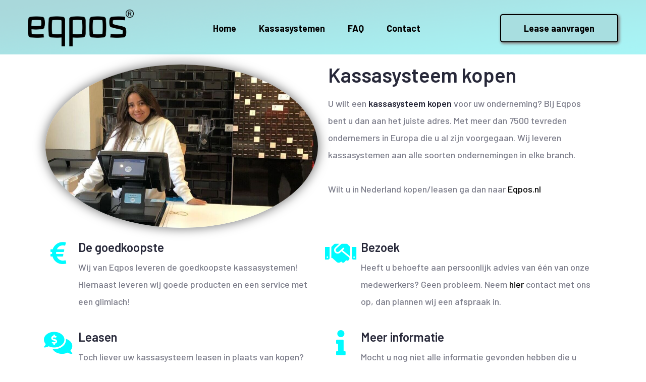

--- FILE ---
content_type: text/html; charset=UTF-8
request_url: https://eqpos.be/kassasysteem-kopen/
body_size: 16994
content:
<!doctype html>
<html lang="en-US">

<head>
	<meta charset="UTF-8">
	<meta name="viewport" content="width=device-width, initial-scale=1">
	<link rel="profile" href="https://gmpg.org/xfn/11">

	<meta name='robots' content='max-image-preview:large' />

	<!-- This site is optimized with the Yoast SEO Premium plugin v15.9 - https://yoast.com/wordpress/plugins/seo/ -->
	<title>Kassasysteem kopen | Kwaliteit en service waar u blij van wordt.</title>
	<meta name="description" content="Een kassasysteem leasen of kopen voor uw onderneming? Voordelig en snel geregeld? Alles is mogelijk bij Eqpos. Bezoek de site voor meer info." />
	<meta name="robots" content="index, follow, max-snippet:-1, max-image-preview:large, max-video-preview:-1" />
	<link rel="canonical" href="https://eqpos.be/kassasysteem-kopen/" />
	<meta property="og:locale" content="en_US" />
	<meta property="og:type" content="article" />
	<meta property="og:title" content="Kassasysteem kopen | Kwaliteit en service waar u blij van wordt." />
	<meta property="og:description" content="Een kassasysteem leasen of kopen voor uw onderneming? Voordelig en snel geregeld? Alles is mogelijk bij Eqpos. Bezoek de site voor meer info." />
	<meta property="og:url" content="https://eqpos.be/kassasysteem-kopen/" />
	<meta property="og:site_name" content="Eqpos Kassasystemen Belgie" />
	<meta property="article:modified_time" content="2021-04-16T00:28:40+00:00" />
	<meta property="og:image" content="https://eqpos.be/wp-content/uploads/2021/03/be_slider-1.png" />
	<meta name="twitter:card" content="summary_large_image" />
	<meta name="twitter:label1" content="Est. reading time">
	<meta name="twitter:data1" content="2 minutes">
	<script type="application/ld+json" class="yoast-schema-graph">{"@context":"https://schema.org","@graph":[{"@type":"WebSite","@id":"https://eqpos.be/#website","url":"https://eqpos.be/","name":"Eqpos Kassasystemen Belgie","description":"De Service voor uw POS systeem","potentialAction":[{"@type":"SearchAction","target":"https://eqpos.be/?s={search_term_string}","query-input":"required name=search_term_string"}],"inLanguage":"en-US"},{"@type":"ImageObject","@id":"https://eqpos.be/kassasysteem-kopen/#primaryimage","inLanguage":"en-US","url":"https://eqpos.be/wp-content/uploads/2021/03/be_slider-1.png","width":1000,"height":1000},{"@type":"WebPage","@id":"https://eqpos.be/kassasysteem-kopen/#webpage","url":"https://eqpos.be/kassasysteem-kopen/","name":"Kassasysteem kopen | Kwaliteit en service waar u blij van wordt.","isPartOf":{"@id":"https://eqpos.be/#website"},"primaryImageOfPage":{"@id":"https://eqpos.be/kassasysteem-kopen/#primaryimage"},"datePublished":"2021-04-14T10:25:49+00:00","dateModified":"2021-04-16T00:28:40+00:00","description":"Een kassasysteem leasen of kopen voor uw onderneming? Voordelig en snel geregeld? Alles is mogelijk bij Eqpos. Bezoek de site voor meer info.","breadcrumb":{"@id":"https://eqpos.be/kassasysteem-kopen/#breadcrumb"},"inLanguage":"en-US","potentialAction":[{"@type":"ReadAction","target":["https://eqpos.be/kassasysteem-kopen/"]}]},{"@type":"BreadcrumbList","@id":"https://eqpos.be/kassasysteem-kopen/#breadcrumb","itemListElement":[{"@type":"ListItem","position":1,"item":{"@type":"WebPage","@id":"https://eqpos.be/","url":"https://eqpos.be/","name":"Home"}},{"@type":"ListItem","position":2,"item":{"@type":"WebPage","@id":"https://eqpos.be/kassasysteem-kopen/","url":"https://eqpos.be/kassasysteem-kopen/","name":"Kassasysteem kopen"}}]}]}</script>
	<!-- / Yoast SEO Premium plugin. -->


<link rel='dns-prefetch' href='//fonts.googleapis.com' />
<link rel='dns-prefetch' href='//use.fontawesome.com' />
<link rel="alternate" type="application/rss+xml" title="Eqpos Kassasystemen Belgie &raquo; Feed" href="https://eqpos.be/feed/" />
<link rel="alternate" type="application/rss+xml" title="Eqpos Kassasystemen Belgie &raquo; Comments Feed" href="https://eqpos.be/comments/feed/" />
<link rel="alternate" title="oEmbed (JSON)" type="application/json+oembed" href="https://eqpos.be/wp-json/oembed/1.0/embed?url=https%3A%2F%2Feqpos.be%2Fkassasysteem-kopen%2F" />
<link rel="alternate" title="oEmbed (XML)" type="text/xml+oembed" href="https://eqpos.be/wp-json/oembed/1.0/embed?url=https%3A%2F%2Feqpos.be%2Fkassasysteem-kopen%2F&#038;format=xml" />
<style id='wp-img-auto-sizes-contain-inline-css' type='text/css'>
img:is([sizes=auto i],[sizes^="auto," i]){contain-intrinsic-size:3000px 1500px}
/*# sourceURL=wp-img-auto-sizes-contain-inline-css */
</style>
<style id='wp-emoji-styles-inline-css' type='text/css'>

	img.wp-smiley, img.emoji {
		display: inline !important;
		border: none !important;
		box-shadow: none !important;
		height: 1em !important;
		width: 1em !important;
		margin: 0 0.07em !important;
		vertical-align: -0.1em !important;
		background: none !important;
		padding: 0 !important;
	}
/*# sourceURL=wp-emoji-styles-inline-css */
</style>
<style id='wp-block-library-inline-css' type='text/css'>
:root{--wp-block-synced-color:#7a00df;--wp-block-synced-color--rgb:122,0,223;--wp-bound-block-color:var(--wp-block-synced-color);--wp-editor-canvas-background:#ddd;--wp-admin-theme-color:#007cba;--wp-admin-theme-color--rgb:0,124,186;--wp-admin-theme-color-darker-10:#006ba1;--wp-admin-theme-color-darker-10--rgb:0,107,160.5;--wp-admin-theme-color-darker-20:#005a87;--wp-admin-theme-color-darker-20--rgb:0,90,135;--wp-admin-border-width-focus:2px}@media (min-resolution:192dpi){:root{--wp-admin-border-width-focus:1.5px}}.wp-element-button{cursor:pointer}:root .has-very-light-gray-background-color{background-color:#eee}:root .has-very-dark-gray-background-color{background-color:#313131}:root .has-very-light-gray-color{color:#eee}:root .has-very-dark-gray-color{color:#313131}:root .has-vivid-green-cyan-to-vivid-cyan-blue-gradient-background{background:linear-gradient(135deg,#00d084,#0693e3)}:root .has-purple-crush-gradient-background{background:linear-gradient(135deg,#34e2e4,#4721fb 50%,#ab1dfe)}:root .has-hazy-dawn-gradient-background{background:linear-gradient(135deg,#faaca8,#dad0ec)}:root .has-subdued-olive-gradient-background{background:linear-gradient(135deg,#fafae1,#67a671)}:root .has-atomic-cream-gradient-background{background:linear-gradient(135deg,#fdd79a,#004a59)}:root .has-nightshade-gradient-background{background:linear-gradient(135deg,#330968,#31cdcf)}:root .has-midnight-gradient-background{background:linear-gradient(135deg,#020381,#2874fc)}:root{--wp--preset--font-size--normal:16px;--wp--preset--font-size--huge:42px}.has-regular-font-size{font-size:1em}.has-larger-font-size{font-size:2.625em}.has-normal-font-size{font-size:var(--wp--preset--font-size--normal)}.has-huge-font-size{font-size:var(--wp--preset--font-size--huge)}.has-text-align-center{text-align:center}.has-text-align-left{text-align:left}.has-text-align-right{text-align:right}.has-fit-text{white-space:nowrap!important}#end-resizable-editor-section{display:none}.aligncenter{clear:both}.items-justified-left{justify-content:flex-start}.items-justified-center{justify-content:center}.items-justified-right{justify-content:flex-end}.items-justified-space-between{justify-content:space-between}.screen-reader-text{border:0;clip-path:inset(50%);height:1px;margin:-1px;overflow:hidden;padding:0;position:absolute;width:1px;word-wrap:normal!important}.screen-reader-text:focus{background-color:#ddd;clip-path:none;color:#444;display:block;font-size:1em;height:auto;left:5px;line-height:normal;padding:15px 23px 14px;text-decoration:none;top:5px;width:auto;z-index:100000}html :where(.has-border-color){border-style:solid}html :where([style*=border-top-color]){border-top-style:solid}html :where([style*=border-right-color]){border-right-style:solid}html :where([style*=border-bottom-color]){border-bottom-style:solid}html :where([style*=border-left-color]){border-left-style:solid}html :where([style*=border-width]){border-style:solid}html :where([style*=border-top-width]){border-top-style:solid}html :where([style*=border-right-width]){border-right-style:solid}html :where([style*=border-bottom-width]){border-bottom-style:solid}html :where([style*=border-left-width]){border-left-style:solid}html :where(img[class*=wp-image-]){height:auto;max-width:100%}:where(figure){margin:0 0 1em}html :where(.is-position-sticky){--wp-admin--admin-bar--position-offset:var(--wp-admin--admin-bar--height,0px)}@media screen and (max-width:600px){html :where(.is-position-sticky){--wp-admin--admin-bar--position-offset:0px}}

/*# sourceURL=wp-block-library-inline-css */
</style><style id='global-styles-inline-css' type='text/css'>
:root{--wp--preset--aspect-ratio--square: 1;--wp--preset--aspect-ratio--4-3: 4/3;--wp--preset--aspect-ratio--3-4: 3/4;--wp--preset--aspect-ratio--3-2: 3/2;--wp--preset--aspect-ratio--2-3: 2/3;--wp--preset--aspect-ratio--16-9: 16/9;--wp--preset--aspect-ratio--9-16: 9/16;--wp--preset--color--black: #000000;--wp--preset--color--cyan-bluish-gray: #abb8c3;--wp--preset--color--white: #ffffff;--wp--preset--color--pale-pink: #f78da7;--wp--preset--color--vivid-red: #cf2e2e;--wp--preset--color--luminous-vivid-orange: #ff6900;--wp--preset--color--luminous-vivid-amber: #fcb900;--wp--preset--color--light-green-cyan: #7bdcb5;--wp--preset--color--vivid-green-cyan: #00d084;--wp--preset--color--pale-cyan-blue: #8ed1fc;--wp--preset--color--vivid-cyan-blue: #0693e3;--wp--preset--color--vivid-purple: #9b51e0;--wp--preset--gradient--vivid-cyan-blue-to-vivid-purple: linear-gradient(135deg,rgb(6,147,227) 0%,rgb(155,81,224) 100%);--wp--preset--gradient--light-green-cyan-to-vivid-green-cyan: linear-gradient(135deg,rgb(122,220,180) 0%,rgb(0,208,130) 100%);--wp--preset--gradient--luminous-vivid-amber-to-luminous-vivid-orange: linear-gradient(135deg,rgb(252,185,0) 0%,rgb(255,105,0) 100%);--wp--preset--gradient--luminous-vivid-orange-to-vivid-red: linear-gradient(135deg,rgb(255,105,0) 0%,rgb(207,46,46) 100%);--wp--preset--gradient--very-light-gray-to-cyan-bluish-gray: linear-gradient(135deg,rgb(238,238,238) 0%,rgb(169,184,195) 100%);--wp--preset--gradient--cool-to-warm-spectrum: linear-gradient(135deg,rgb(74,234,220) 0%,rgb(151,120,209) 20%,rgb(207,42,186) 40%,rgb(238,44,130) 60%,rgb(251,105,98) 80%,rgb(254,248,76) 100%);--wp--preset--gradient--blush-light-purple: linear-gradient(135deg,rgb(255,206,236) 0%,rgb(152,150,240) 100%);--wp--preset--gradient--blush-bordeaux: linear-gradient(135deg,rgb(254,205,165) 0%,rgb(254,45,45) 50%,rgb(107,0,62) 100%);--wp--preset--gradient--luminous-dusk: linear-gradient(135deg,rgb(255,203,112) 0%,rgb(199,81,192) 50%,rgb(65,88,208) 100%);--wp--preset--gradient--pale-ocean: linear-gradient(135deg,rgb(255,245,203) 0%,rgb(182,227,212) 50%,rgb(51,167,181) 100%);--wp--preset--gradient--electric-grass: linear-gradient(135deg,rgb(202,248,128) 0%,rgb(113,206,126) 100%);--wp--preset--gradient--midnight: linear-gradient(135deg,rgb(2,3,129) 0%,rgb(40,116,252) 100%);--wp--preset--font-size--small: 13px;--wp--preset--font-size--medium: 20px;--wp--preset--font-size--large: 36px;--wp--preset--font-size--x-large: 42px;--wp--preset--spacing--20: 0.44rem;--wp--preset--spacing--30: 0.67rem;--wp--preset--spacing--40: 1rem;--wp--preset--spacing--50: 1.5rem;--wp--preset--spacing--60: 2.25rem;--wp--preset--spacing--70: 3.38rem;--wp--preset--spacing--80: 5.06rem;--wp--preset--shadow--natural: 6px 6px 9px rgba(0, 0, 0, 0.2);--wp--preset--shadow--deep: 12px 12px 50px rgba(0, 0, 0, 0.4);--wp--preset--shadow--sharp: 6px 6px 0px rgba(0, 0, 0, 0.2);--wp--preset--shadow--outlined: 6px 6px 0px -3px rgb(255, 255, 255), 6px 6px rgb(0, 0, 0);--wp--preset--shadow--crisp: 6px 6px 0px rgb(0, 0, 0);}:where(.is-layout-flex){gap: 0.5em;}:where(.is-layout-grid){gap: 0.5em;}body .is-layout-flex{display: flex;}.is-layout-flex{flex-wrap: wrap;align-items: center;}.is-layout-flex > :is(*, div){margin: 0;}body .is-layout-grid{display: grid;}.is-layout-grid > :is(*, div){margin: 0;}:where(.wp-block-columns.is-layout-flex){gap: 2em;}:where(.wp-block-columns.is-layout-grid){gap: 2em;}:where(.wp-block-post-template.is-layout-flex){gap: 1.25em;}:where(.wp-block-post-template.is-layout-grid){gap: 1.25em;}.has-black-color{color: var(--wp--preset--color--black) !important;}.has-cyan-bluish-gray-color{color: var(--wp--preset--color--cyan-bluish-gray) !important;}.has-white-color{color: var(--wp--preset--color--white) !important;}.has-pale-pink-color{color: var(--wp--preset--color--pale-pink) !important;}.has-vivid-red-color{color: var(--wp--preset--color--vivid-red) !important;}.has-luminous-vivid-orange-color{color: var(--wp--preset--color--luminous-vivid-orange) !important;}.has-luminous-vivid-amber-color{color: var(--wp--preset--color--luminous-vivid-amber) !important;}.has-light-green-cyan-color{color: var(--wp--preset--color--light-green-cyan) !important;}.has-vivid-green-cyan-color{color: var(--wp--preset--color--vivid-green-cyan) !important;}.has-pale-cyan-blue-color{color: var(--wp--preset--color--pale-cyan-blue) !important;}.has-vivid-cyan-blue-color{color: var(--wp--preset--color--vivid-cyan-blue) !important;}.has-vivid-purple-color{color: var(--wp--preset--color--vivid-purple) !important;}.has-black-background-color{background-color: var(--wp--preset--color--black) !important;}.has-cyan-bluish-gray-background-color{background-color: var(--wp--preset--color--cyan-bluish-gray) !important;}.has-white-background-color{background-color: var(--wp--preset--color--white) !important;}.has-pale-pink-background-color{background-color: var(--wp--preset--color--pale-pink) !important;}.has-vivid-red-background-color{background-color: var(--wp--preset--color--vivid-red) !important;}.has-luminous-vivid-orange-background-color{background-color: var(--wp--preset--color--luminous-vivid-orange) !important;}.has-luminous-vivid-amber-background-color{background-color: var(--wp--preset--color--luminous-vivid-amber) !important;}.has-light-green-cyan-background-color{background-color: var(--wp--preset--color--light-green-cyan) !important;}.has-vivid-green-cyan-background-color{background-color: var(--wp--preset--color--vivid-green-cyan) !important;}.has-pale-cyan-blue-background-color{background-color: var(--wp--preset--color--pale-cyan-blue) !important;}.has-vivid-cyan-blue-background-color{background-color: var(--wp--preset--color--vivid-cyan-blue) !important;}.has-vivid-purple-background-color{background-color: var(--wp--preset--color--vivid-purple) !important;}.has-black-border-color{border-color: var(--wp--preset--color--black) !important;}.has-cyan-bluish-gray-border-color{border-color: var(--wp--preset--color--cyan-bluish-gray) !important;}.has-white-border-color{border-color: var(--wp--preset--color--white) !important;}.has-pale-pink-border-color{border-color: var(--wp--preset--color--pale-pink) !important;}.has-vivid-red-border-color{border-color: var(--wp--preset--color--vivid-red) !important;}.has-luminous-vivid-orange-border-color{border-color: var(--wp--preset--color--luminous-vivid-orange) !important;}.has-luminous-vivid-amber-border-color{border-color: var(--wp--preset--color--luminous-vivid-amber) !important;}.has-light-green-cyan-border-color{border-color: var(--wp--preset--color--light-green-cyan) !important;}.has-vivid-green-cyan-border-color{border-color: var(--wp--preset--color--vivid-green-cyan) !important;}.has-pale-cyan-blue-border-color{border-color: var(--wp--preset--color--pale-cyan-blue) !important;}.has-vivid-cyan-blue-border-color{border-color: var(--wp--preset--color--vivid-cyan-blue) !important;}.has-vivid-purple-border-color{border-color: var(--wp--preset--color--vivid-purple) !important;}.has-vivid-cyan-blue-to-vivid-purple-gradient-background{background: var(--wp--preset--gradient--vivid-cyan-blue-to-vivid-purple) !important;}.has-light-green-cyan-to-vivid-green-cyan-gradient-background{background: var(--wp--preset--gradient--light-green-cyan-to-vivid-green-cyan) !important;}.has-luminous-vivid-amber-to-luminous-vivid-orange-gradient-background{background: var(--wp--preset--gradient--luminous-vivid-amber-to-luminous-vivid-orange) !important;}.has-luminous-vivid-orange-to-vivid-red-gradient-background{background: var(--wp--preset--gradient--luminous-vivid-orange-to-vivid-red) !important;}.has-very-light-gray-to-cyan-bluish-gray-gradient-background{background: var(--wp--preset--gradient--very-light-gray-to-cyan-bluish-gray) !important;}.has-cool-to-warm-spectrum-gradient-background{background: var(--wp--preset--gradient--cool-to-warm-spectrum) !important;}.has-blush-light-purple-gradient-background{background: var(--wp--preset--gradient--blush-light-purple) !important;}.has-blush-bordeaux-gradient-background{background: var(--wp--preset--gradient--blush-bordeaux) !important;}.has-luminous-dusk-gradient-background{background: var(--wp--preset--gradient--luminous-dusk) !important;}.has-pale-ocean-gradient-background{background: var(--wp--preset--gradient--pale-ocean) !important;}.has-electric-grass-gradient-background{background: var(--wp--preset--gradient--electric-grass) !important;}.has-midnight-gradient-background{background: var(--wp--preset--gradient--midnight) !important;}.has-small-font-size{font-size: var(--wp--preset--font-size--small) !important;}.has-medium-font-size{font-size: var(--wp--preset--font-size--medium) !important;}.has-large-font-size{font-size: var(--wp--preset--font-size--large) !important;}.has-x-large-font-size{font-size: var(--wp--preset--font-size--x-large) !important;}
/*# sourceURL=global-styles-inline-css */
</style>

<style id='classic-theme-styles-inline-css' type='text/css'>
/*! This file is auto-generated */
.wp-block-button__link{color:#fff;background-color:#32373c;border-radius:9999px;box-shadow:none;text-decoration:none;padding:calc(.667em + 2px) calc(1.333em + 2px);font-size:1.125em}.wp-block-file__button{background:#32373c;color:#fff;text-decoration:none}
/*# sourceURL=/wp-includes/css/classic-themes.min.css */
</style>
<link rel='stylesheet' id='zimed-editor-fonts-css' href='//fonts.googleapis.com/css?family=Barlow%3A200%2C300%2C400%2C500%2C600%2C700%2C800%2C900%26subset%3Dlatin%2Clatin-ext' type='text/css' media='all' />
<link rel='stylesheet' id='font-awesome-all-css' href='https://eqpos.be/wp-content/themes/zimed/assets/css/fontawesome-all.min.css?ver=5.12.0' type='text/css' media='all' />
<link rel='stylesheet' id='contact-form-7-css' href='https://eqpos.be/wp-content/plugins/contact-form-7/includes/css/styles.css?ver=5.4.1' type='text/css' media='all' />
<link rel='stylesheet' id='rs-plugin-settings-css' href='https://eqpos.be/wp-content/plugins/revslider/public/assets/css/rs6.css?ver=6.4.4' type='text/css' media='all' />
<style id='rs-plugin-settings-inline-css' type='text/css'>
#rs-demo-id {}
/*# sourceURL=rs-plugin-settings-inline-css */
</style>
<link rel='stylesheet' id='woocommerce-layout-css' href='https://eqpos.be/wp-content/plugins/woocommerce/assets/css/woocommerce-layout.css?ver=5.4.4' type='text/css' media='all' />
<link rel='stylesheet' id='woocommerce-smallscreen-css' href='https://eqpos.be/wp-content/plugins/woocommerce/assets/css/woocommerce-smallscreen.css?ver=5.4.4' type='text/css' media='only screen and (max-width: 768px)' />
<link rel='stylesheet' id='woocommerce-general-css' href='https://eqpos.be/wp-content/plugins/woocommerce/assets/css/woocommerce.css?ver=5.4.4' type='text/css' media='all' />
<style id='woocommerce-inline-inline-css' type='text/css'>
.woocommerce form .form-row .required { visibility: visible; }
/*# sourceURL=woocommerce-inline-inline-css */
</style>
<link rel='stylesheet' id='owl-carousel-css' href='https://eqpos.be/wp-content/plugins/zimed-core/assets/css/owl.carousel.css?ver=2.x' type='text/css' media='all' />
<link rel='stylesheet' id='owl-carousel-theme-css' href='https://eqpos.be/wp-content/plugins/zimed-core/assets/css/owl.theme.default.min.css?ver=2.x' type='text/css' media='all' />
<link rel='stylesheet' id='magnific-popup-css' href='https://eqpos.be/wp-content/plugins/zimed-core/assets/css/magnific-popup.css?ver=1.1.0' type='text/css' media='all' />
<link rel='stylesheet' id='jquery-bx-slider-css' href='https://eqpos.be/wp-content/plugins/zimed-core/assets/css/jquery.bxslider.min.css?ver=4.2.5' type='text/css' media='all' />
<link rel='stylesheet' id='jarallax-css' href='https://eqpos.be/wp-content/plugins/zimed-core/assets/css/jarallax.css?ver=1.12.4' type='text/css' media='all' />
<link rel='stylesheet' id='CF7COSTCALOC-front-jquery-ui-css-css' href='https://eqpos.be/wp-content/plugins/cost-calculator-contact-form-7/includes/js/jquery-ui.css?ver=2.0.0' type='text/css' media='all' />
<link rel='stylesheet' id='CF7COSTCALOC-front-css-css' href='https://eqpos.be/wp-content/plugins/cost-calculator-contact-form-7/includes/css/front-style.css?ver=2.0.0' type='text/css' media='all' />
<link rel='stylesheet' id='zimed-fonts-css' href='//fonts.googleapis.com/css?family=Barlow%3A200%2C300%2C400%2C500%2C600%2C700%2C800%2C900%26subset%3Dlatin%2Clatin-ext' type='text/css' media='all' />
<link rel='stylesheet' id='bootstrap-css' href='https://eqpos.be/wp-content/themes/zimed/assets/css/bootstrap.min.css?ver=4.2.1' type='text/css' media='all' />
<link rel='stylesheet' id='animate-css' href='https://eqpos.be/wp-content/themes/zimed/assets/css/animate.min.css?ver=4.2.1' type='text/css' media='all' />
<link rel='stylesheet' id='font-awesome-css' href='https://eqpos.be/wp-content/plugins/elementor/assets/lib/font-awesome/css/font-awesome.min.css?ver=4.7.0' type='text/css' media='all' />
<link rel='stylesheet' id='jquery-m-custom-scrollbar-css' href='https://eqpos.be/wp-content/themes/zimed/assets/css/jquery.mCustomScrollbar.min.css?ver=3.1.13' type='text/css' media='all' />
<link rel='stylesheet' id='zimed-font-icon-css' href='https://eqpos.be/wp-content/themes/zimed/assets/css/zimed-icon.css?ver=1.0' type='text/css' media='all' />
<link rel='stylesheet' id='zimed-new-font-icon-css' href='https://eqpos.be/wp-content/themes/zimed/assets/css/zimed-new-icon.css?ver=1.0' type='text/css' media='all' />
<link rel='stylesheet' id='zimed-main-css' href='https://eqpos.be/wp-content/themes/zimed/assets/css/main.css?ver=1768976266' type='text/css' media='all' />
<link rel='stylesheet' id='zimed-style-css' href='https://eqpos.be/wp-content/themes/zimed/style.css?ver=1768976266' type='text/css' media='all' />
<style id='zimed-style-inline-css' type='text/css'>
:root {--thm-base: #ee464b; --thm-black: #272839; --thm-gray: #f4f4f8; }.page-header { background-image: url(https://eqpos.be/wp-content/themes/zimed/assets/images/background/inner-banner-bg.png); }.full-width-page, .blog-details, .blog-grid-page, .blog-sidebar-page {padding-top: ;padding-bottom: ;}:root {--thm-base: #ee464b; --thm-black: #272839; --thm-gray: #f4f4f8; }.page-header { background-image: url(https://eqpos.be/wp-content/themes/zimed/assets/images/background/inner-banner-bg.png); }
/*# sourceURL=zimed-style-inline-css */
</style>
<link rel='stylesheet' id='zimed-responsive-css' href='https://eqpos.be/wp-content/themes/zimed/assets/css/responsive.css?ver=1768976266' type='text/css' media='all' />
<link rel='stylesheet' id='font-awesome-official-css' href='https://use.fontawesome.com/releases/v5.15.2/css/all.css' type='text/css' media='all' integrity="sha384-vSIIfh2YWi9wW0r9iZe7RJPrKwp6bG+s9QZMoITbCckVJqGCCRhc+ccxNcdpHuYu" crossorigin="anonymous" />
<link rel='stylesheet' id='elementor-icons-css' href='https://eqpos.be/wp-content/plugins/elementor/assets/lib/eicons/css/elementor-icons.min.css?ver=5.10.0' type='text/css' media='all' />
<link rel='stylesheet' id='elementor-animations-css' href='https://eqpos.be/wp-content/plugins/elementor/assets/lib/animations/animations.min.css?ver=3.1.1' type='text/css' media='all' />
<link rel='stylesheet' id='elementor-frontend-css' href='https://eqpos.be/wp-content/plugins/elementor/assets/css/frontend.min.css?ver=3.1.1' type='text/css' media='all' />
<link rel='stylesheet' id='elementor-post-4894-css' href='https://eqpos.be/wp-content/uploads/elementor/css/post-4894.css?ver=1615544009' type='text/css' media='all' />
<link rel='stylesheet' id='elementor-pro-css' href='https://eqpos.be/wp-content/plugins/elementor-pro/assets/css/frontend.min.css?ver=3.1.0' type='text/css' media='all' />
<link rel='stylesheet' id='font-awesome-5-all-css' href='https://eqpos.be/wp-content/plugins/elementor/assets/lib/font-awesome/css/all.min.css?ver=3.1.1' type='text/css' media='all' />
<link rel='stylesheet' id='font-awesome-4-shim-css' href='https://eqpos.be/wp-content/plugins/elementor/assets/lib/font-awesome/css/v4-shims.min.css?ver=3.1.1' type='text/css' media='all' />
<link rel='stylesheet' id='elementor-post-6678-css' href='https://eqpos.be/wp-content/uploads/elementor/css/post-6678.css?ver=1618540230' type='text/css' media='all' />
<link rel='stylesheet' id='cf7cf-style-css' href='https://eqpos.be/wp-content/plugins/cf7-conditional-fields/style.css?ver=2.0.3' type='text/css' media='all' />
<link rel='stylesheet' id='srpw-style-css' href='https://eqpos.be/wp-content/plugins/smart-recent-posts-widget/assets/css/srpw-frontend.css?ver=6.9' type='text/css' media='all' />
<link rel='stylesheet' id='font-awesome-official-v4shim-css' href='https://use.fontawesome.com/releases/v5.15.2/css/v4-shims.css' type='text/css' media='all' integrity="sha384-1CjXmylX8++C7CVZORGA9EwcbYDfZV2D4Kl1pTm3hp2I/usHDafIrgBJNuRTDQ4f" crossorigin="anonymous" />
<style id='font-awesome-official-v4shim-inline-css' type='text/css'>
@font-face {
font-family: "FontAwesome";
font-display: block;
src: url("https://use.fontawesome.com/releases/v5.15.2/webfonts/fa-brands-400.eot"),
		url("https://use.fontawesome.com/releases/v5.15.2/webfonts/fa-brands-400.eot?#iefix") format("embedded-opentype"),
		url("https://use.fontawesome.com/releases/v5.15.2/webfonts/fa-brands-400.woff2") format("woff2"),
		url("https://use.fontawesome.com/releases/v5.15.2/webfonts/fa-brands-400.woff") format("woff"),
		url("https://use.fontawesome.com/releases/v5.15.2/webfonts/fa-brands-400.ttf") format("truetype"),
		url("https://use.fontawesome.com/releases/v5.15.2/webfonts/fa-brands-400.svg#fontawesome") format("svg");
}

@font-face {
font-family: "FontAwesome";
font-display: block;
src: url("https://use.fontawesome.com/releases/v5.15.2/webfonts/fa-solid-900.eot"),
		url("https://use.fontawesome.com/releases/v5.15.2/webfonts/fa-solid-900.eot?#iefix") format("embedded-opentype"),
		url("https://use.fontawesome.com/releases/v5.15.2/webfonts/fa-solid-900.woff2") format("woff2"),
		url("https://use.fontawesome.com/releases/v5.15.2/webfonts/fa-solid-900.woff") format("woff"),
		url("https://use.fontawesome.com/releases/v5.15.2/webfonts/fa-solid-900.ttf") format("truetype"),
		url("https://use.fontawesome.com/releases/v5.15.2/webfonts/fa-solid-900.svg#fontawesome") format("svg");
}

@font-face {
font-family: "FontAwesome";
font-display: block;
src: url("https://use.fontawesome.com/releases/v5.15.2/webfonts/fa-regular-400.eot"),
		url("https://use.fontawesome.com/releases/v5.15.2/webfonts/fa-regular-400.eot?#iefix") format("embedded-opentype"),
		url("https://use.fontawesome.com/releases/v5.15.2/webfonts/fa-regular-400.woff2") format("woff2"),
		url("https://use.fontawesome.com/releases/v5.15.2/webfonts/fa-regular-400.woff") format("woff"),
		url("https://use.fontawesome.com/releases/v5.15.2/webfonts/fa-regular-400.ttf") format("truetype"),
		url("https://use.fontawesome.com/releases/v5.15.2/webfonts/fa-regular-400.svg#fontawesome") format("svg");
unicode-range: U+F004-F005,U+F007,U+F017,U+F022,U+F024,U+F02E,U+F03E,U+F044,U+F057-F059,U+F06E,U+F070,U+F075,U+F07B-F07C,U+F080,U+F086,U+F089,U+F094,U+F09D,U+F0A0,U+F0A4-F0A7,U+F0C5,U+F0C7-F0C8,U+F0E0,U+F0EB,U+F0F3,U+F0F8,U+F0FE,U+F111,U+F118-F11A,U+F11C,U+F133,U+F144,U+F146,U+F14A,U+F14D-F14E,U+F150-F152,U+F15B-F15C,U+F164-F165,U+F185-F186,U+F191-F192,U+F1AD,U+F1C1-F1C9,U+F1CD,U+F1D8,U+F1E3,U+F1EA,U+F1F6,U+F1F9,U+F20A,U+F247-F249,U+F24D,U+F254-F25B,U+F25D,U+F267,U+F271-F274,U+F279,U+F28B,U+F28D,U+F2B5-F2B6,U+F2B9,U+F2BB,U+F2BD,U+F2C1-F2C2,U+F2D0,U+F2D2,U+F2DC,U+F2ED,U+F328,U+F358-F35B,U+F3A5,U+F3D1,U+F410,U+F4AD;
}
/*# sourceURL=font-awesome-official-v4shim-inline-css */
</style>
<link rel='stylesheet' id='google-fonts-1-css' href='https://fonts.googleapis.com/css?family=Roboto%3A100%2C100italic%2C200%2C200italic%2C300%2C300italic%2C400%2C400italic%2C500%2C500italic%2C600%2C600italic%2C700%2C700italic%2C800%2C800italic%2C900%2C900italic%7CRoboto+Slab%3A100%2C100italic%2C200%2C200italic%2C300%2C300italic%2C400%2C400italic%2C500%2C500italic%2C600%2C600italic%2C700%2C700italic%2C800%2C800italic%2C900%2C900italic&#038;ver=6.9' type='text/css' media='all' />
<link rel='stylesheet' id='elementor-icons-shared-0-css' href='https://eqpos.be/wp-content/plugins/elementor/assets/lib/font-awesome/css/fontawesome.min.css?ver=5.15.1' type='text/css' media='all' />
<link rel='stylesheet' id='elementor-icons-fa-solid-css' href='https://eqpos.be/wp-content/plugins/elementor/assets/lib/font-awesome/css/solid.min.css?ver=5.15.1' type='text/css' media='all' />
<script type="text/javascript" src="https://eqpos.be/wp-includes/js/jquery/jquery.min.js?ver=3.7.1" id="jquery-core-js"></script>
<script type="text/javascript" src="https://eqpos.be/wp-includes/js/jquery/jquery-migrate.min.js?ver=3.4.1" id="jquery-migrate-js"></script>
<script type="text/javascript" src="https://eqpos.be/wp-content/plugins/revslider/public/assets/js/rbtools.min.js?ver=6.4.4" id="tp-tools-js"></script>
<script type="text/javascript" src="https://eqpos.be/wp-content/plugins/revslider/public/assets/js/rs6.min.js?ver=6.4.4" id="revmin-js"></script>
<script type="text/javascript" src="https://eqpos.be/wp-content/plugins/cost-calculator-contact-form-7/includes/js/front.js?ver=2.0.0" id="CF7COSTCALOC-front-js-js"></script>
<script type="text/javascript" src="https://eqpos.be/wp-content/plugins/elementor/assets/lib/font-awesome/js/v4-shims.min.js?ver=3.1.1" id="font-awesome-4-shim-js"></script>
<link rel="https://api.w.org/" href="https://eqpos.be/wp-json/" /><link rel="alternate" title="JSON" type="application/json" href="https://eqpos.be/wp-json/wp/v2/pages/6678" /><link rel="EditURI" type="application/rsd+xml" title="RSD" href="https://eqpos.be/xmlrpc.php?rsd" />
<meta name="generator" content="WordPress 6.9" />
<meta name="generator" content="WooCommerce 5.4.4" />
<link rel='shortlink' href='https://eqpos.be/?p=6678' />
	<noscript><style>.woocommerce-product-gallery{ opacity: 1 !important; }</style></noscript>
	<meta name="generator" content="Powered by Slider Revolution 6.4.4 - responsive, Mobile-Friendly Slider Plugin for WordPress with comfortable drag and drop interface." />
<link rel="icon" href="https://eqpos.be/wp-content/uploads/2021/03/cropped-logo-2-32x32.png" sizes="32x32" />
<link rel="icon" href="https://eqpos.be/wp-content/uploads/2021/03/cropped-logo-2-192x192.png" sizes="192x192" />
<link rel="apple-touch-icon" href="https://eqpos.be/wp-content/uploads/2021/03/cropped-logo-2-180x180.png" />
<meta name="msapplication-TileImage" content="https://eqpos.be/wp-content/uploads/2021/03/cropped-logo-2-270x270.png" />
<script type="text/javascript">function setREVStartSize(e){
			//window.requestAnimationFrame(function() {				 
				window.RSIW = window.RSIW===undefined ? window.innerWidth : window.RSIW;	
				window.RSIH = window.RSIH===undefined ? window.innerHeight : window.RSIH;	
				try {								
					var pw = document.getElementById(e.c).parentNode.offsetWidth,
						newh;
					pw = pw===0 || isNaN(pw) ? window.RSIW : pw;
					e.tabw = e.tabw===undefined ? 0 : parseInt(e.tabw);
					e.thumbw = e.thumbw===undefined ? 0 : parseInt(e.thumbw);
					e.tabh = e.tabh===undefined ? 0 : parseInt(e.tabh);
					e.thumbh = e.thumbh===undefined ? 0 : parseInt(e.thumbh);
					e.tabhide = e.tabhide===undefined ? 0 : parseInt(e.tabhide);
					e.thumbhide = e.thumbhide===undefined ? 0 : parseInt(e.thumbhide);
					e.mh = e.mh===undefined || e.mh=="" || e.mh==="auto" ? 0 : parseInt(e.mh,0);		
					if(e.layout==="fullscreen" || e.l==="fullscreen") 						
						newh = Math.max(e.mh,window.RSIH);					
					else{					
						e.gw = Array.isArray(e.gw) ? e.gw : [e.gw];
						for (var i in e.rl) if (e.gw[i]===undefined || e.gw[i]===0) e.gw[i] = e.gw[i-1];					
						e.gh = e.el===undefined || e.el==="" || (Array.isArray(e.el) && e.el.length==0)? e.gh : e.el;
						e.gh = Array.isArray(e.gh) ? e.gh : [e.gh];
						for (var i in e.rl) if (e.gh[i]===undefined || e.gh[i]===0) e.gh[i] = e.gh[i-1];
											
						var nl = new Array(e.rl.length),
							ix = 0,						
							sl;					
						e.tabw = e.tabhide>=pw ? 0 : e.tabw;
						e.thumbw = e.thumbhide>=pw ? 0 : e.thumbw;
						e.tabh = e.tabhide>=pw ? 0 : e.tabh;
						e.thumbh = e.thumbhide>=pw ? 0 : e.thumbh;					
						for (var i in e.rl) nl[i] = e.rl[i]<window.RSIW ? 0 : e.rl[i];
						sl = nl[0];									
						for (var i in nl) if (sl>nl[i] && nl[i]>0) { sl = nl[i]; ix=i;}															
						var m = pw>(e.gw[ix]+e.tabw+e.thumbw) ? 1 : (pw-(e.tabw+e.thumbw)) / (e.gw[ix]);					
						newh =  (e.gh[ix] * m) + (e.tabh + e.thumbh);
					}				
					if(window.rs_init_css===undefined) window.rs_init_css = document.head.appendChild(document.createElement("style"));					
					document.getElementById(e.c).height = newh+"px";
					window.rs_init_css.innerHTML += "#"+e.c+"_wrapper { height: "+newh+"px }";				
				} catch(e){
					console.log("Failure at Presize of Slider:" + e)
				}					   
			//});
		  };</script>
		<style type="text/css" id="wp-custom-css">
			.fa-shopping-cart {
	@extend .fas;
}
.header-one__right > a{
    color:black !important;
    border-color:black;
    background-color: #A8DEE0;
    box-shadow: 2px 2px 5px 1px #888888;
}
.header-one__right > a:hover{
    background-color: #A8DEE0;
    box-shadow: inset 2px 2px 5px 1px #888888;
}
ul.main-nav__navigation-box > li a{
	color: black !important;
	font-size: large !important;
}
.main-nav__logo img{
	width: 210px !important;
}
		</style>
		<style id="kirki-inline-styles"></style><link rel='stylesheet' id='elementor-post-14-css' href='https://eqpos.be/wp-content/uploads/elementor/css/post-14.css?ver=1618537602' type='text/css' media='all' />
<link rel='stylesheet' id='google-fonts-2-css' href='https://fonts.googleapis.com/css?family=Barlow%3A100%2C100italic%2C200%2C200italic%2C300%2C300italic%2C400%2C400italic%2C500%2C500italic%2C600%2C600italic%2C700%2C700italic%2C800%2C800italic%2C900%2C900italic&#038;ver=6.9' type='text/css' media='all' />
</head>

<body class="wp-singular page-template page-template-elementor_header_footer page page-id-6678 wp-custom-logo wp-embed-responsive wp-theme-zimed theme-zimed woocommerce-no-js elementor-default elementor-template-full-width elementor-kit-4894 elementor-page elementor-page-6678">
	

	<div class="page-wrapper">

					<div class="preloader">
				<div class="lds-ripple">
					<div></div>
					<div></div>
				</div>
			</div><!-- /.preloader -->
		


		<header class="main-nav__header-one ">
						<nav class="header-navigation stricky">
				<div class="container">
					<!-- Brand and toggle get grouped for better mobile display -->
					<div class="main-nav__logo-box">
						<a href="https://eqpos.be/" class="main-nav__logo">
							<img src="https://eqpos.be/wp-content/uploads/2021/03/eqpos-black.png" width="105" alt="Eqpos Kassasystemen Belgie">						</a>
						<a href="#" class="side-menu__toggler"><i class="fa fa-bars"></i>
							<!-- /.smpl-icon-menu --></a>
					</div><!-- /.logo-box -->
					<!-- Collect the nav links, forms, and other content for toggling -->
																<div class="main-nav__main-navigation">
							<div class="menu-nav-manu-container"><ul id="menu-nav-manu" class="main-nav__navigation-box"><li id="menu-item-5074" class="menu-item menu-item-type-post_type menu-item-object-page menu-item-home menu-item-5074"><a href="https://eqpos.be/">Home</a></li>
<li id="menu-item-5535" class="menu-item menu-item-type-custom menu-item-object-custom menu-item-has-children menu-item-5535"><a href="#">Kassasystemen</a>
<ul class="sub-menu">
	<li id="menu-item-6331" class="menu-item menu-item-type-post_type menu-item-object-page menu-item-6331"><a href="https://eqpos.be/kassasysteem-leasen/">Kassasysteem leasen</a></li>
	<li id="menu-item-6330" class="menu-item menu-item-type-post_type menu-item-object-page menu-item-6330"><a href="https://eqpos.be/supermarkt-kassasysteem/">Supermarkt kassasysteem</a></li>
	<li id="menu-item-6329" class="menu-item menu-item-type-post_type menu-item-object-page menu-item-6329"><a href="https://eqpos.be/restaurant-kassasysteem/">Restaurant kassasysteem</a></li>
	<li id="menu-item-6328" class="menu-item menu-item-type-post_type menu-item-object-page menu-item-6328"><a href="https://eqpos.be/bakkerij-kassasysteem/">Bakkerij kassasysteem</a></li>
	<li id="menu-item-6327" class="menu-item menu-item-type-post_type menu-item-object-page menu-item-6327"><a href="https://eqpos.be/kapper-kassasysteem/">Kapper kassasysteem</a></li>
</ul>
</li>
<li id="menu-item-5277" class="menu-item menu-item-type-post_type menu-item-object-page menu-item-5277"><a href="https://eqpos.be/faq/">FAQ</a></li>
<li id="menu-item-6139" class="menu-item menu-item-type-post_type menu-item-object-page menu-item-6139"><a href="https://eqpos.be/contact/">Contact</a></li>
</ul></div>						</div><!-- /.navbar-collapse -->
										<div class="header-one__right">
													<a href="/kassasystemen-leasen/#Lease-Aanvraag" class="thm-btn header__btn">Lease aanvragen</a><!-- /.thm-btn header__btn -->
											</div><!-- /.header-one__right -->
				</div>
				<!-- /.container -->
			</nav>
		</header><!-- /.main-nav__header-one -->


				
				<div data-elementor-type="wp-page" data-elementor-id="6678" class="elementor elementor-6678" data-elementor-settings="[]">
							<div class="elementor-section-wrap">
							<section class="elementor-section elementor-top-section elementor-element elementor-element-9314c1c elementor-section-full_width elementor-section-stretched elementor-section-height-default elementor-section-height-default" data-id="9314c1c" data-element_type="section" data-settings="{&quot;stretch_section&quot;:&quot;section-stretched&quot;}">
						<div class="elementor-container elementor-column-gap-default">
					<div class="elementor-column elementor-col-100 elementor-top-column elementor-element elementor-element-23a81a4" data-id="23a81a4" data-element_type="column">
			<div class="elementor-widget-wrap elementor-element-populated">
								<div class="elementor-element elementor-element-7b29dd9 elementor-widget elementor-widget-image" data-id="7b29dd9" data-element_type="widget" data-widget_type="image.default">
				<div class="elementor-widget-container">
					<div class="elementor-image">
										<img fetchpriority="high" decoding="async" width="770" height="770" src="https://eqpos.be/wp-content/uploads/2021/03/be_slider-1.png" class="attachment-large size-large" alt="" srcset="https://eqpos.be/wp-content/uploads/2021/03/be_slider-1.png 1000w, https://eqpos.be/wp-content/uploads/2021/03/be_slider-1-300x300.png 300w, https://eqpos.be/wp-content/uploads/2021/03/be_slider-1-150x150.png 150w, https://eqpos.be/wp-content/uploads/2021/03/be_slider-1-768x768.png 768w, https://eqpos.be/wp-content/uploads/2021/03/be_slider-1-79x78.png 79w, https://eqpos.be/wp-content/uploads/2021/03/be_slider-1-164x164.png 164w, https://eqpos.be/wp-content/uploads/2021/03/be_slider-1-451x451.png 451w" sizes="(max-width: 770px) 100vw, 770px" />											</div>
				</div>
				</div>
					</div>
		</div>
							</div>
		</section>
				<section class="elementor-section elementor-top-section elementor-element elementor-element-fa96029 elementor-section-boxed elementor-section-height-default elementor-section-height-default" data-id="fa96029" data-element_type="section">
						<div class="elementor-container elementor-column-gap-default">
					<div class="elementor-column elementor-col-100 elementor-top-column elementor-element elementor-element-aade499" data-id="aade499" data-element_type="column">
			<div class="elementor-widget-wrap elementor-element-populated">
								<section class="elementor-section elementor-inner-section elementor-element elementor-element-eabd20b elementor-section-boxed elementor-section-height-default elementor-section-height-default" data-id="eabd20b" data-element_type="section">
						<div class="elementor-container elementor-column-gap-default">
					<div class="elementor-column elementor-col-50 elementor-inner-column elementor-element elementor-element-c182cf1" data-id="c182cf1" data-element_type="column">
			<div class="elementor-widget-wrap elementor-element-populated">
								<div class="elementor-element elementor-element-6834c3d elementor-widget elementor-widget-image" data-id="6834c3d" data-element_type="widget" data-widget_type="image.default">
				<div class="elementor-widget-container">
					<div class="elementor-image">
										<img decoding="async" width="1000" height="600" src="https://eqpos.be/wp-content/uploads/2021/03/kassasysteem-mb-nutrition-e1609524917194.jpeg" class="attachment-full size-full" alt="Kassasysteem mb nutrition" srcset="https://eqpos.be/wp-content/uploads/2021/03/kassasysteem-mb-nutrition-e1609524917194.jpeg 1000w, https://eqpos.be/wp-content/uploads/2021/03/kassasysteem-mb-nutrition-e1609524917194-300x180.jpeg 300w, https://eqpos.be/wp-content/uploads/2021/03/kassasysteem-mb-nutrition-e1609524917194-768x461.jpeg 768w" sizes="(max-width: 1000px) 100vw, 1000px" />											</div>
				</div>
				</div>
					</div>
		</div>
				<div class="elementor-column elementor-col-50 elementor-inner-column elementor-element elementor-element-a51dfa3" data-id="a51dfa3" data-element_type="column">
			<div class="elementor-widget-wrap elementor-element-populated">
								<div class="elementor-element elementor-element-926f650 elementor-widget elementor-widget-heading" data-id="926f650" data-element_type="widget" data-widget_type="heading.default">
				<div class="elementor-widget-container">
			<h1 class="elementor-heading-title elementor-size-default">Kassasysteem kopen</h1>		</div>
				</div>
				<div class="elementor-element elementor-element-c6cf3e6 elementor-widget elementor-widget-text-editor" data-id="c6cf3e6" data-element_type="widget" data-widget_type="text-editor.default">
				<div class="elementor-widget-container">
					<div class="elementor-text-editor elementor-clearfix">U wilt een <strong>kassasysteem kopen</strong> voor uw onderneming? Bij Eqpos bent u dan aan het juiste adres. Met meer dan 7500 tevreden ondernemers in Europa die u al zijn voorgegaan.
Wij leveren kassasystemen aan alle soorten ondernemingen in elke branch.
<br><br>
Wilt u in Nederland kopen/leasen ga dan naar <a style="color: black;" href="https://eqpos.nl/" target="_blank">Eqpos.nl</a></div>
				</div>
				</div>
					</div>
		</div>
							</div>
		</section>
				<section class="elementor-section elementor-inner-section elementor-element elementor-element-39cafd2 elementor-section-boxed elementor-section-height-default elementor-section-height-default" data-id="39cafd2" data-element_type="section">
						<div class="elementor-container elementor-column-gap-default">
					<div class="elementor-column elementor-col-50 elementor-inner-column elementor-element elementor-element-a8a22de" data-id="a8a22de" data-element_type="column">
			<div class="elementor-widget-wrap elementor-element-populated">
								<div class="elementor-element elementor-element-0e10d2c elementor-position-left elementor-view-default elementor-vertical-align-top elementor-widget elementor-widget-icon-box" data-id="0e10d2c" data-element_type="widget" data-widget_type="icon-box.default">
				<div class="elementor-widget-container">
					<div class="elementor-icon-box-wrapper">
						<div class="elementor-icon-box-icon">
				<span class="elementor-icon elementor-animation-" >
				<i aria-hidden="true" class="fas fa-euro-sign"></i>				</span>
			</div>
						<div class="elementor-icon-box-content">
				<h4 class="elementor-icon-box-title">
					<span >De goedkoopste</span>
				</h4>
								<p class="elementor-icon-box-description">Wij van Eqpos leveren de goedkoopste kassasystemen! Hiernaast leveren wij goede producten en een service met een glimlach! </p>
							</div>
		</div>
				</div>
				</div>
				<div class="elementor-element elementor-element-d370d0f elementor-position-left elementor-view-default elementor-vertical-align-top elementor-widget elementor-widget-icon-box" data-id="d370d0f" data-element_type="widget" data-widget_type="icon-box.default">
				<div class="elementor-widget-container">
					<div class="elementor-icon-box-wrapper">
						<div class="elementor-icon-box-icon">
				<span class="elementor-icon elementor-animation-" >
				<i aria-hidden="true" class="fas fa-comments-dollar"></i>				</span>
			</div>
						<div class="elementor-icon-box-content">
				<h4 class="elementor-icon-box-title">
					<span >Leasen</span>
				</h4>
								<p class="elementor-icon-box-description">Toch liever uw kassasysteem leasen in plaats van kopen? Kijk dan op onze <a style="color: black" href="/kassasysteem-leasen/">kassasysteem leasen</a> pagina.</p>
							</div>
		</div>
				</div>
				</div>
					</div>
		</div>
				<div class="elementor-column elementor-col-50 elementor-inner-column elementor-element elementor-element-669ad7e" data-id="669ad7e" data-element_type="column">
			<div class="elementor-widget-wrap elementor-element-populated">
								<div class="elementor-element elementor-element-a67f6bd elementor-position-left elementor-view-default elementor-vertical-align-top elementor-widget elementor-widget-icon-box" data-id="a67f6bd" data-element_type="widget" data-widget_type="icon-box.default">
				<div class="elementor-widget-container">
					<div class="elementor-icon-box-wrapper">
						<div class="elementor-icon-box-icon">
				<span class="elementor-icon elementor-animation-" >
				<i aria-hidden="true" class="fas fa-handshake"></i>				</span>
			</div>
						<div class="elementor-icon-box-content">
				<h4 class="elementor-icon-box-title">
					<span >Bezoek</span>
				</h4>
								<p class="elementor-icon-box-description">Heeft u behoefte aan persoonlijk advies van één van onze medewerkers? Geen probleem. Neem <a style="color: black;" href="/contact">hier</a> contact met ons op, dan plannen wij een afspraak in.</p>
							</div>
		</div>
				</div>
				</div>
				<div class="elementor-element elementor-element-f129fa9 elementor-position-left elementor-view-default elementor-vertical-align-top elementor-widget elementor-widget-icon-box" data-id="f129fa9" data-element_type="widget" data-widget_type="icon-box.default">
				<div class="elementor-widget-container">
					<div class="elementor-icon-box-wrapper">
						<div class="elementor-icon-box-icon">
				<span class="elementor-icon elementor-animation-" >
				<i aria-hidden="true" class="fas fa-info"></i>				</span>
			</div>
						<div class="elementor-icon-box-content">
				<h4 class="elementor-icon-box-title">
					<span >Meer informatie</span>
				</h4>
								<p class="elementor-icon-box-description">Mocht u nog niet alle informatie gevonden hebben die u zocht, neem dan <a style="color: black" href="/contact/">contact</a> met ons op.</p>
							</div>
		</div>
				</div>
				</div>
					</div>
		</div>
							</div>
		</section>
				<div class="elementor-element elementor-element-923f492 elementor-widget elementor-widget-spacer" data-id="923f492" data-element_type="widget" data-widget_type="spacer.default">
				<div class="elementor-widget-container">
					<div class="elementor-spacer">
			<div class="elementor-spacer-inner"></div>
		</div>
				</div>
				</div>
				<div class="elementor-element elementor-element-35a411f elementor-widget elementor-widget-text-editor" data-id="35a411f" data-element_type="widget" data-widget_type="text-editor.default">
				<div class="elementor-widget-container">
					<div class="elementor-text-editor elementor-clearfix">Wilt u meer te weten komen over de functies van onze kassasystemen? Bezoek dan de pagina&#8217;s op onze website of lees onze blog over <a style="color: black;" href="/onze-kassasysteem-modules">onze modules</a>. Wilt u meer informatie over de gespecialiseerde pakketen? Kijk dan onder het kopje &#8220;kassasystemen&#8221; in het menu.</div>
				</div>
				</div>
				<div class="elementor-element elementor-element-74430c4 elementor-widget elementor-widget-heading" data-id="74430c4" data-element_type="widget" data-widget_type="heading.default">
				<div class="elementor-widget-container">
			<h2 class="elementor-heading-title elementor-size-default">FAQ | Kassasysteem kopen</h2>		</div>
				</div>
				<div class="elementor-element elementor-element-5bb1aec elementor-widget elementor-widget-zimed-faq" data-id="5bb1aec" data-element_type="widget" data-widget_type="zimed-faq.default">
				<div class="elementor-widget-container">
			                    <section class="faq-one faq-one__layout-two">
                                <div class="container">
                                        <div class="accrodion-grp wow fadeIn faq-accrodion" data-grp-name="faq-accrodion-5bb1aec">
                                                                                <div class="accrodion active">
                                <div class="accrodion-inner">
                                    <div class="accrodion-title">
                                        <h4>In welke talen zijn de kassasystemen beschikbaar?</h4>
                                    </div>
                                    <div class="accrodion-content">
                                        <div class="inner">
                                            <p>Onze kassasystemen zijn beschikbaar in het Engels en in het Nederlands.</p>
                                        </div><!-- /.inner -->
                                    </div>
                                </div><!-- /.accrodion-inner -->
                            </div>

                                                                                <div class="accrodion ">
                                <div class="accrodion-inner">
                                    <div class="accrodion-title">
                                        <h4>In welke laden zijn jullie kassasystemen beschikbaar?</h4>
                                    </div>
                                    <div class="accrodion-content">
                                        <div class="inner">
                                            <p>In Nederland en in België zijn onze kassasystemen momenteel beschikbaar.</p>
                                        </div><!-- /.inner -->
                                    </div>
                                </div><!-- /.accrodion-inner -->
                            </div>

                                                                                <div class="accrodion ">
                                <div class="accrodion-inner">
                                    <div class="accrodion-title">
                                        <h4>Is jullie klantenservice echt 24/7 beschikbaar?</h4>
                                    </div>
                                    <div class="accrodion-content">
                                        <div class="inner">
                                            <p>Ja, Onze Service en Support medewerkers staan 24/7 voor u klaar. </p>
                                        </div><!-- /.inner -->
                                    </div>
                                </div><!-- /.accrodion-inner -->
                            </div>

                                            </div>

                </div><!-- /.container -->
            </section><!-- /.faq-one -->
                		</div>
				</div>
				<div class="elementor-element elementor-element-5c10263 elementor-widget elementor-widget-heading" data-id="5c10263" data-element_type="widget" data-widget_type="heading.default">
				<div class="elementor-widget-container">
			<h2 class="elementor-heading-title elementor-size-default">Contact</h2>		</div>
				</div>
				<div class="elementor-element elementor-element-66c667a elementor-widget elementor-widget-text-editor" data-id="66c667a" data-element_type="widget" data-widget_type="text-editor.default">
				<div class="elementor-widget-container">
					<div class="elementor-text-editor elementor-clearfix"><p>Mocht u er niet uitkomen welk systeem het beste bij u zou passen of heeft u vragen over onze diensten? Neem dan contact met ons op, onze klanten service is 24/7 te breiken. Met daarnaast meestal binnen 2u antwoord.<br /><a style="color: black;" href="/contact/">Klik hier om naar de contactpagina te gaan</a></p></div>
				</div>
				</div>
					</div>
		</div>
							</div>
		</section>
						</div>
					</div>
		


    
    
        <!-- pagination here -->

        <!-- the loop -->
                    		<div data-elementor-type="wp-post" data-elementor-id="14" class="elementor elementor-14" data-elementor-settings="[]">
							<div class="elementor-section-wrap">
							<section class="elementor-section elementor-top-section elementor-element elementor-element-a2b625c elementor-section-boxed elementor-section-height-default elementor-section-height-default" data-id="a2b625c" data-element_type="section" data-settings="{&quot;background_background&quot;:&quot;classic&quot;}">
						<div class="elementor-container elementor-column-gap-default">
					<div class="elementor-column elementor-col-25 elementor-top-column elementor-element elementor-element-787cc78" data-id="787cc78" data-element_type="column">
			<div class="elementor-widget-wrap elementor-element-populated">
								<div class="elementor-element elementor-element-eb19d6e elementor-widget elementor-widget-spacer" data-id="eb19d6e" data-element_type="widget" data-widget_type="spacer.default">
				<div class="elementor-widget-container">
					<div class="elementor-spacer">
			<div class="elementor-spacer-inner"></div>
		</div>
				</div>
				</div>
				<div class="elementor-element elementor-element-a069af3 elementor-widget elementor-widget-zimed-footer-about" data-id="a069af3" data-element_type="widget" data-settings="{&quot;_animation&quot;:&quot;none&quot;}" data-widget_type="zimed-footer-about.default">
				<div class="elementor-widget-container">
			        <div class="footer-widget footer-widget__about">
            <a class="footer-widget__logo" href="https://eqpos.be/"><img decoding="async" src="https://eqpos.be/wp-content/uploads/2021/03/logo-2.png" width="100" alt="Eqpos Kassasystemen Belgie" /></a>

            Showroom
<div class="showroomFooter">
    
        <i class="fa fa-home"></i>
        <a href="https://g.page/eqposnl">Distributieweg 18, 2645EJ, Delfgauw.</a>
    <br>
    
        <i class="fa fa-envelope"></i><a href="mailto:info@eqpos.be"> info@eqpos.be</a>
    
    <br>
        <i class="fa fa-phone"></i><a href="tel:0850071077"> 085 007 1077</a>
    </div>        </div><!-- /.footer-widget -->
		</div>
				</div>
				<div class="elementor-element elementor-element-da8b2f3 elementor-widget elementor-widget-text-editor" data-id="da8b2f3" data-element_type="widget" data-widget_type="text-editor.default">
				<div class="elementor-widget-container">
					<div class="elementor-text-editor elementor-clearfix">&nbsp;

<section>
<p style="color: white !important;"><i class="fa fa-clock"></i> Maandag &#8211; Zaterdag:<br>
9:00 &#8211; 22:00<br>
<i class="fa fa-clock"></i> zondag:<br>
12:00 &#8211; 20:00<br>
Buiten deze tijden is onze klantenservice 24/7 te bereiken.</p>

</section></div>
				</div>
				</div>
					</div>
		</div>
				<div class="elementor-column elementor-col-25 elementor-top-column elementor-element elementor-element-f0230c9" data-id="f0230c9" data-element_type="column" id="blog">
			<div class="elementor-widget-wrap elementor-element-populated">
								<div class="elementor-element elementor-element-12bc0c2 elementor-widget elementor-widget-spacer" data-id="12bc0c2" data-element_type="widget" data-widget_type="spacer.default">
				<div class="elementor-widget-container">
					<div class="elementor-spacer">
			<div class="elementor-spacer-inner"></div>
		</div>
				</div>
				</div>
				<div class="elementor-element elementor-element-904eb2c elementor-widget elementor-widget-heading" data-id="904eb2c" data-element_type="widget" data-widget_type="heading.default">
				<div class="elementor-widget-container">
			<h4 class="elementor-heading-title elementor-size-default">Blog</h4>		</div>
				</div>
				<div class="elementor-element elementor-element-94b658d elementor-widget elementor-widget-wp-widget-srpw_widget" data-id="94b658d" data-element_type="widget" data-widget_type="wp-widget-srpw_widget.default">
				<div class="elementor-widget-container">
			<div class="srpw-block srpw-default-style "><style>.srpw-thumbnail{
width: 60px;
height: 60px;
}</style><ul class="srpw-ul"><li class="srpw-li srpw-clearfix"><div class="srpw-content"><a class="srpw-title" href="https://eqpos.be/kassasysteem-leasen/" target="_self">Kassasysteem leasen</a><div class="srpw-meta"><time class="srpw-time published" datetime="2021-07-16T10:12:12+00:00">July 16, 2021</time></div></div></li><li class="srpw-li srpw-clearfix"><div class="srpw-content"><a class="srpw-title" href="https://eqpos.be/kassasysteem-barcode-en-weegschaal-integratie/" target="_self">Kassasysteem Barcode en Weegschaal Integratie.</a><div class="srpw-meta"><time class="srpw-time published" datetime="2021-07-12T08:38:58+00:00">July 12, 2021</time></div></div></li><li class="srpw-li srpw-clearfix"><div class="srpw-content"><a class="srpw-title" href="https://eqpos.be/waarom-een-kassasysteem-leasen/" target="_self">Waarom een kassasysteem leasen?</a><div class="srpw-meta"><time class="srpw-time published" datetime="2021-06-29T08:51:35+00:00">June 29, 2021</time></div></div></li></ul></div><!-- Generated by http://wordpress.org/plugins/smart-recent-posts-widget/ -->		</div>
				</div>
					</div>
		</div>
				<div class="elementor-column elementor-col-25 elementor-top-column elementor-element elementor-element-8c7b916" data-id="8c7b916" data-element_type="column">
			<div class="elementor-widget-wrap elementor-element-populated">
								<div class="elementor-element elementor-element-0074a2e elementor-widget elementor-widget-spacer" data-id="0074a2e" data-element_type="widget" data-widget_type="spacer.default">
				<div class="elementor-widget-container">
					<div class="elementor-spacer">
			<div class="elementor-spacer-inner"></div>
		</div>
				</div>
				</div>
				<div class="elementor-element elementor-element-f36e2e2 elementor-widget elementor-widget-heading" data-id="f36e2e2" data-element_type="widget" data-widget_type="heading.default">
				<div class="elementor-widget-container">
			<h4 class="elementor-heading-title elementor-size-default">Kassasysteem</h4>		</div>
				</div>
				<div class="elementor-element elementor-element-f3769e9 elementor-widget elementor-widget-text-editor" data-id="f3769e9" data-element_type="widget" data-widget_type="text-editor.default">
				<div class="elementor-widget-container">
					<div class="elementor-text-editor elementor-clearfix"><section id="footer-kassasysteem">
        <a href="/kassasysteem-kopen/" title="Kassasysteem Kopen">&#62; Kassasysteem Kopen</a><br>
        <a href="/horeca-kassasysteem/" title="Kassasysteem Horeca">&#62; Kassasysteem Horeca</a><br>
        <a href="/supermarkt-kassasysteem/" title="Kassasysteem Supermarkt">&#62; Kassasysteem Supermarkt</a>
    </section></div>
				</div>
				</div>
				<div class="elementor-element elementor-element-b24025f elementor-widget elementor-widget-heading" data-id="b24025f" data-element_type="widget" data-widget_type="heading.default">
				<div class="elementor-widget-container">
			<h4 class="elementor-heading-title elementor-size-default">Pinautomaat</h4>		</div>
				</div>
				<div class="elementor-element elementor-element-0d9fe2d elementor-widget elementor-widget-text-editor" data-id="0d9fe2d" data-element_type="widget" data-widget_type="text-editor.default">
				<div class="elementor-widget-container">
					<div class="elementor-text-editor elementor-clearfix"><section id="footer-pin"><a title="Pinautomaat Kopen" href="/pinautomaat-kopen/">&gt; Pinautomaat Kopen</a><br /><a title="Kassagekoppelde Pinautomaat" href="/Kassagekoppelde-pinautomaat/">&gt; Kassagekoppelde Pinautomaat</a></section></div>
				</div>
				</div>
					</div>
		</div>
				<div class="elementor-column elementor-col-25 elementor-top-column elementor-element elementor-element-5437fa5" data-id="5437fa5" data-element_type="column">
			<div class="elementor-widget-wrap elementor-element-populated">
								<div class="elementor-element elementor-element-2b5d935 elementor-widget elementor-widget-spacer" data-id="2b5d935" data-element_type="widget" data-widget_type="spacer.default">
				<div class="elementor-widget-container">
					<div class="elementor-spacer">
			<div class="elementor-spacer-inner"></div>
		</div>
				</div>
				</div>
				<div class="elementor-element elementor-element-19309a6 elementor-widget elementor-widget-heading" data-id="19309a6" data-element_type="widget" data-widget_type="heading.default">
				<div class="elementor-widget-container">
			<h4 class="elementor-heading-title elementor-size-default">Kassa</h4>		</div>
				</div>
				<div class="elementor-element elementor-element-6c556c4 elementor-widget elementor-widget-text-editor" data-id="6c556c4" data-element_type="widget" data-widget_type="text-editor.default">
				<div class="elementor-widget-container">
					<div class="elementor-text-editor elementor-clearfix"><section id="footer-kassa"><a title="Kassa Kopen" href="/kassasysteem-kopen/">&gt; Kassasysteem Kopen</a><br>
<a title="Kassa Horeca" href="/horeca-kassasysteem/">&gt; Kassa Horeca</a><br>
<a title="Touchscreen Kassa" href="/touchscreen-kassa/">&gt; Touchscreen Kassa</a></section></div>
				</div>
				</div>
				<div class="elementor-element elementor-element-fd2cb71 elementor-widget elementor-widget-heading" data-id="fd2cb71" data-element_type="widget" data-widget_type="heading.default">
				<div class="elementor-widget-container">
			<h4 class="elementor-heading-title elementor-size-default">Modules</h4>		</div>
				</div>
				<div class="elementor-element elementor-element-1a7b98a elementor-widget elementor-widget-text-editor" data-id="1a7b98a" data-element_type="widget" data-widget_type="text-editor.default">
				<div class="elementor-widget-container">
					<div class="elementor-text-editor elementor-clearfix"><section id="footer-modules">
        <a href="/plattegrond-kassasysteem/" title="Plattegrond Kassa">&#62; Plattegrond Kassasysteem</a><br>
        <a href="rapportagesysteem/" title="Rapportagesysteem">&#62; Rapportagesysteem</a><br>
        <a href="/personeelvolgsysteem/" title="Personeelvolgsysteem">&#62; Personeelvolgsysteem</a>
    </section></div>
				</div>
				</div>
					</div>
		</div>
							</div>
		</section>
				<section class="elementor-section elementor-top-section elementor-element elementor-element-144c3dc1 elementor-section-full_width main-footer-one elementor-section-height-default elementor-section-height-default" data-id="144c3dc1" data-element_type="section">
						<div class="elementor-container elementor-column-gap-no">
					<div class="elementor-column elementor-col-100 elementor-top-column elementor-element elementor-element-79a5852c" data-id="79a5852c" data-element_type="column">
			<div class="elementor-widget-wrap elementor-element-populated">
								<section class="elementor-section elementor-inner-section elementor-element elementor-element-377d7826 bottom-footer elementor-section-boxed elementor-section-height-default elementor-section-height-default" data-id="377d7826" data-element_type="section" data-settings="{&quot;background_background&quot;:&quot;classic&quot;}">
						<div class="elementor-container elementor-column-gap-no">
					<div class="elementor-column elementor-col-50 elementor-inner-column elementor-element elementor-element-2420b3ee" data-id="2420b3ee" data-element_type="column">
			<div class="elementor-widget-wrap elementor-element-populated">
								<div class="elementor-element elementor-element-575dbfaa elementor-widget elementor-widget-zimed-social-1" data-id="575dbfaa" data-element_type="widget" data-widget_type="zimed-social-1.default">
				<div class="elementor-widget-container">
			

        <div class="site-footer__social">
                            <a class="fab fa-facebook" href="https://www.facebook.com/eqposnl"></a>
                            <a class="fab fa-twitter" href="https://twitter.com/eqposnl"></a>
                            <a class="fab fa-youtube" href="https://www.youtube.com/channel/UCUY12XtcRqRh3SPWaafJQQw"></a>
                            <a class="fab fa-instagram" href="https://www.instagram.com/eqpos.nl/"></a>
                            <a class="fab fa-whatsapp" href="https://api.whatsapp.com/send/?phone=0850071077&#038;text&#038;app_absent=0"></a>
                    </div><!-- /.site-footer__social -->



		</div>
				</div>
					</div>
		</div>
				<div class="elementor-column elementor-col-50 elementor-inner-column elementor-element elementor-element-6f2d01f0" data-id="6f2d01f0" data-element_type="column">
			<div class="elementor-widget-wrap elementor-element-populated">
								<div class="elementor-element elementor-element-48aab594 elementor-widget elementor-widget-text-editor" data-id="48aab594" data-element_type="widget" data-widget_type="text-editor.default">
				<div class="elementor-widget-container">
					<div class="elementor-text-editor elementor-clearfix">© copyright 2021 by <a href="https://eqpos.be/">eqpos.be</a></div>
				</div>
				</div>
					</div>
		</div>
							</div>
		</section>
					</div>
		</div>
							</div>
		</section>
						</div>
					</div>
		                <!-- end of the loop -->

        <!-- pagination here -->

        
    


</div><!-- /.page-wrapper -->

    <a href="#" data-target="html" class="scroll-to-target scroll-to-top"><i class="fa fa-angle-up"></i></a>

<div class="side-menu__block">


    <div class="side-menu__block-overlay custom-cursor__overlay">
        <div class="cursor"></div>
        <div class="cursor-follower"></div>
    </div><!-- /.side-menu__block-overlay -->
    <div class="side-menu__block-inner ">
        <div class="side-menu__top justify-content-between align-items-center">
            <a href="https://eqpos.be/" class="main-nav__logo">
                <img src="https://eqpos.be/wp-content/uploads/2021/03/eqpos-black.png" width="105" alt="Eqpos Kassasystemen Belgie">            </a>
            <a href="#" class="side-menu__toggler side-menu__close-btn"><i class="fa fa-times"></i></a>
        </div><!-- /.side-menu__top -->


        <nav class="mobile-nav__container">
            <!-- content is loading via js -->
        </nav>
        <div class="side-menu__sep"></div><!-- /.side-menu__sep -->
        <div class="side-menu__content">
                                                        </div><!-- /.side-menu__content -->
    </div><!-- /.side-menu__block-inner -->
</div><!-- /.side-menu__block -->


<script type="speculationrules">
{"prefetch":[{"source":"document","where":{"and":[{"href_matches":"/*"},{"not":{"href_matches":["/wp-*.php","/wp-admin/*","/wp-content/uploads/*","/wp-content/*","/wp-content/plugins/*","/wp-content/themes/zimed/*","/*\\?(.+)"]}},{"not":{"selector_matches":"a[rel~=\"nofollow\"]"}},{"not":{"selector_matches":".no-prefetch, .no-prefetch a"}}]},"eagerness":"conservative"}]}
</script>
            <script>
                document.addEventListener( 'wpcf7mailsent', function( event ) {
                    var enabled_use_paypal  = event.detail.apiResponse.enabled_use_paypal;
                    if(enabled_use_paypal == "on"){
                        var paypal_form = event.detail.apiResponse.paypal_form;
                        jQuery('body').append(paypal_form);
                        setTimeout(function() {
                            jQuery( "#cf7costcaloc_paypal" ).submit();
                        }, 2000);
                    }
                }, false );

            </script>
            	<script type="text/javascript">
		(function () {
			var c = document.body.className;
			c = c.replace(/woocommerce-no-js/, 'woocommerce-js');
			document.body.className = c;
		})();
	</script>
	<script type="text/javascript" src="https://eqpos.be/wp-includes/js/dist/vendor/wp-polyfill.min.js?ver=3.15.0" id="wp-polyfill-js"></script>
<script type="text/javascript" id="contact-form-7-js-extra">
/* <![CDATA[ */
var wpcf7 = {"api":{"root":"https://eqpos.be/wp-json/","namespace":"contact-form-7/v1"}};
//# sourceURL=contact-form-7-js-extra
/* ]]> */
</script>
<script type="text/javascript" src="https://eqpos.be/wp-content/plugins/contact-form-7/includes/js/index.js?ver=5.4.1" id="contact-form-7-js"></script>
<script type="text/javascript" src="https://eqpos.be/wp-content/plugins/woocommerce/assets/js/jquery-blockui/jquery.blockUI.min.js?ver=2.70" id="jquery-blockui-js"></script>
<script type="text/javascript" id="wc-add-to-cart-js-extra">
/* <![CDATA[ */
var wc_add_to_cart_params = {"ajax_url":"/wp-admin/admin-ajax.php","wc_ajax_url":"/?wc-ajax=%%endpoint%%","i18n_view_cart":"View cart","cart_url":"https://eqpos.be/banner-2-shape-1/","is_cart":"","cart_redirect_after_add":"no"};
//# sourceURL=wc-add-to-cart-js-extra
/* ]]> */
</script>
<script type="text/javascript" src="https://eqpos.be/wp-content/plugins/woocommerce/assets/js/frontend/add-to-cart.min.js?ver=5.4.4" id="wc-add-to-cart-js"></script>
<script type="text/javascript" src="https://eqpos.be/wp-content/plugins/woocommerce/assets/js/js-cookie/js.cookie.min.js?ver=2.1.4" id="js-cookie-js"></script>
<script type="text/javascript" id="woocommerce-js-extra">
/* <![CDATA[ */
var woocommerce_params = {"ajax_url":"/wp-admin/admin-ajax.php","wc_ajax_url":"/?wc-ajax=%%endpoint%%"};
//# sourceURL=woocommerce-js-extra
/* ]]> */
</script>
<script type="text/javascript" src="https://eqpos.be/wp-content/plugins/woocommerce/assets/js/frontend/woocommerce.min.js?ver=5.4.4" id="woocommerce-js"></script>
<script type="text/javascript" id="wc-cart-fragments-js-extra">
/* <![CDATA[ */
var wc_cart_fragments_params = {"ajax_url":"/wp-admin/admin-ajax.php","wc_ajax_url":"/?wc-ajax=%%endpoint%%","cart_hash_key":"wc_cart_hash_e8c373e6aeaa68cefeccd19763e6aee9","fragment_name":"wc_fragments_e8c373e6aeaa68cefeccd19763e6aee9","request_timeout":"5000"};
//# sourceURL=wc-cart-fragments-js-extra
/* ]]> */
</script>
<script type="text/javascript" src="https://eqpos.be/wp-content/plugins/woocommerce/assets/js/frontend/cart-fragments.min.js?ver=5.4.4" id="wc-cart-fragments-js"></script>
<script type="text/javascript" src="https://eqpos.be/wp-content/plugins/zimed-core/assets/js/waypoints.min.js?ver=1.0" id="waypoint-js"></script>
<script type="text/javascript" src="https://eqpos.be/wp-content/plugins/zimed-core/assets/js/jquery.counterup.min.js?ver=1.0" id="counterup-js"></script>
<script type="text/javascript" src="https://eqpos.be/wp-content/plugins/zimed-core/assets/js/jquery.magnific-popup.min.js?ver=1.0" id="magnific-popup-js"></script>
<script type="text/javascript" src="https://eqpos.be/wp-content/plugins/zimed-core/assets/js/owl.carousel.min.js?ver=2.0" id="owl-carousel-js"></script>
<script type="text/javascript" src="https://eqpos.be/wp-content/plugins/zimed-core/assets/js/jquery.ajaxchimp.min.js?ver=1.0" id="jquery-ajaxchimp-js"></script>
<script type="text/javascript" src="https://eqpos.be/wp-content/plugins/zimed-core/assets/js/jquery.bxslider.min.js?ver=4.2.5" id="jquery-bx-slider-js"></script>
<script type="text/javascript" src="https://eqpos.be/wp-content/plugins/zimed-core/assets/js/jquery.appear.min.js?ver=1.0" id="jquery-appear-js"></script>
<script type="text/javascript" src="https://eqpos.be/wp-content/plugins/zimed-core/assets/js/jquery-circle-progress.min.js?ver=1.2.2" id="jquery-circle-progress-js"></script>
<script type="text/javascript" src="https://eqpos.be/wp-content/plugins/zimed-core/assets/js/wow.js?ver=1.0" id="wow-js"></script>
<script type="text/javascript" src="https://eqpos.be/wp-content/plugins/zimed-core/assets/js/jarallax.min.js?ver=1.12.4" id="jarallax-js"></script>
<script type="text/javascript" src="https://eqpos.be/wp-content/plugins/zimed-core/assets/js/zimed-core.js?ver=1768976266" id="zimed-core-script-js"></script>
<script type="text/javascript" src="https://eqpos.be/wp-includes/js/jquery/ui/core.min.js?ver=1.13.3" id="jquery-ui-core-js"></script>
<script type="text/javascript" src="https://eqpos.be/wp-includes/js/jquery/ui/mouse.min.js?ver=1.13.3" id="jquery-ui-mouse-js"></script>
<script type="text/javascript" src="https://eqpos.be/wp-includes/js/jquery/ui/slider.min.js?ver=1.13.3" id="jquery-ui-slider-js"></script>
<script type="text/javascript" src="https://eqpos.be/wp-includes/js/jquery/jquery.ui.touch-punch.js?ver=0.2.2" id="jquery-touch-punch-js"></script>
<script type="text/javascript" src="https://eqpos.be/wp-content/themes/zimed/assets/js/bootstrap.bundle.min.js?ver=1.0" id="bootstrap-bundle-js"></script>
<script type="text/javascript" src="https://eqpos.be/wp-content/themes/zimed/assets/js/jquery.easing.min.js?ver=1.3" id="jquery-easing-js"></script>
<script type="text/javascript" src="https://eqpos.be/wp-content/themes/zimed/assets/js/isotope.js?ver=2.1.1" id="isotope-js"></script>
<script type="text/javascript" src="https://eqpos.be/wp-content/themes/zimed/assets/js/jquery.mCustomScrollbar.concat.min.js?ver=3.1.13" id="jquery-m-custom-scrollbar-js"></script>
<script type="text/javascript" src="https://eqpos.be/wp-content/themes/zimed/assets/js/theme.js?ver=1768976266" id="zimed-theme-js"></script>
<script type="text/javascript" id="wpcf7cf-scripts-js-extra">
/* <![CDATA[ */
var wpcf7cf_global_settings = {"ajaxurl":"https://eqpos.be/wp-admin/admin-ajax.php"};
//# sourceURL=wpcf7cf-scripts-js-extra
/* ]]> */
</script>
<script type="text/javascript" src="https://eqpos.be/wp-content/plugins/cf7-conditional-fields/js/scripts.js?ver=2.0.3" id="wpcf7cf-scripts-js"></script>
<script type="text/javascript" src="https://eqpos.be/wp-content/plugins/elementor-pro/assets/js/webpack-pro.runtime.min.js?ver=3.1.0" id="elementor-pro-webpack-runtime-js"></script>
<script type="text/javascript" src="https://eqpos.be/wp-content/plugins/elementor/assets/js/webpack.runtime.min.js?ver=3.1.1" id="elementor-webpack-runtime-js"></script>
<script type="text/javascript" src="https://eqpos.be/wp-content/plugins/elementor/assets/js/frontend-modules.min.js?ver=3.1.1" id="elementor-frontend-modules-js"></script>
<script type="text/javascript" src="https://eqpos.be/wp-content/plugins/elementor-pro/assets/lib/sticky/jquery.sticky.min.js?ver=3.1.0" id="elementor-sticky-js"></script>
<script type="text/javascript" id="elementor-pro-frontend-js-before">
/* <![CDATA[ */
var ElementorProFrontendConfig = {"ajaxurl":"https:\/\/eqpos.be\/wp-admin\/admin-ajax.php","nonce":"261e320603","urls":{"assets":"https:\/\/eqpos.be\/wp-content\/plugins\/elementor-pro\/assets\/"},"i18n":{"toc_no_headings_found":"No headings were found on this page."},"shareButtonsNetworks":{"facebook":{"title":"Facebook","has_counter":true},"twitter":{"title":"Twitter"},"google":{"title":"Google+","has_counter":true},"linkedin":{"title":"LinkedIn","has_counter":true},"pinterest":{"title":"Pinterest","has_counter":true},"reddit":{"title":"Reddit","has_counter":true},"vk":{"title":"VK","has_counter":true},"odnoklassniki":{"title":"OK","has_counter":true},"tumblr":{"title":"Tumblr"},"digg":{"title":"Digg"},"skype":{"title":"Skype"},"stumbleupon":{"title":"StumbleUpon","has_counter":true},"mix":{"title":"Mix"},"telegram":{"title":"Telegram"},"pocket":{"title":"Pocket","has_counter":true},"xing":{"title":"XING","has_counter":true},"whatsapp":{"title":"WhatsApp"},"email":{"title":"Email"},"print":{"title":"Print"}},"menu_cart":{"cart_page_url":"https:\/\/eqpos.be\/banner-2-shape-1\/","checkout_page_url":"https:\/\/eqpos.be\/banner-2-shape-2\/"},"facebook_sdk":{"lang":"en_US","app_id":""},"lottie":{"defaultAnimationUrl":"https:\/\/eqpos.be\/wp-content\/plugins\/elementor-pro\/modules\/lottie\/assets\/animations\/default.json"}};
//# sourceURL=elementor-pro-frontend-js-before
/* ]]> */
</script>
<script type="text/javascript" src="https://eqpos.be/wp-content/plugins/elementor-pro/assets/js/frontend.min.js?ver=3.1.0" id="elementor-pro-frontend-js"></script>
<script type="text/javascript" src="https://eqpos.be/wp-content/plugins/elementor/assets/lib/dialog/dialog.min.js?ver=4.8.1" id="elementor-dialog-js"></script>
<script type="text/javascript" src="https://eqpos.be/wp-content/plugins/elementor/assets/lib/waypoints/waypoints.min.js?ver=4.0.2" id="elementor-waypoints-js"></script>
<script type="text/javascript" src="https://eqpos.be/wp-content/plugins/elementor/assets/lib/share-link/share-link.min.js?ver=3.1.1" id="share-link-js"></script>
<script type="text/javascript" src="https://eqpos.be/wp-content/plugins/elementor/assets/lib/swiper/swiper.min.js?ver=5.3.6" id="swiper-js"></script>
<script type="text/javascript" id="elementor-frontend-js-before">
/* <![CDATA[ */
var elementorFrontendConfig = {"environmentMode":{"edit":false,"wpPreview":false,"isScriptDebug":false,"isImprovedAssetsLoading":false},"i18n":{"shareOnFacebook":"Share on Facebook","shareOnTwitter":"Share on Twitter","pinIt":"Pin it","download":"Download","downloadImage":"Download image","fullscreen":"Fullscreen","zoom":"Zoom","share":"Share","playVideo":"Play Video","previous":"Previous","next":"Next","close":"Close"},"is_rtl":false,"breakpoints":{"xs":0,"sm":480,"md":768,"lg":1025,"xl":1440,"xxl":1600},"version":"3.1.1","is_static":false,"experimentalFeatures":{"e_dom_optimization":true,"a11y_improvements":true,"landing-pages":true},"urls":{"assets":"https:\/\/eqpos.be\/wp-content\/plugins\/elementor\/assets\/"},"settings":{"page":[],"editorPreferences":[]},"kit":{"global_image_lightbox":"yes","lightbox_enable_counter":"yes","lightbox_enable_fullscreen":"yes","lightbox_enable_zoom":"yes","lightbox_enable_share":"yes","lightbox_title_src":"title","lightbox_description_src":"description"},"post":{"id":6678,"title":"Kassasysteem%20kopen%20%E2%80%93%20Eqpos%20Kassasystemen%20Belgie","excerpt":"","featuredImage":false}};
//# sourceURL=elementor-frontend-js-before
/* ]]> */
</script>
<script type="text/javascript" src="https://eqpos.be/wp-content/plugins/elementor/assets/js/frontend.min.js?ver=3.1.1" id="elementor-frontend-js"></script>
<script type="text/javascript" src="https://eqpos.be/wp-content/plugins/elementor-pro/assets/js/preloaded-elements-handlers.min.js?ver=3.1.0" id="pro-preloaded-elements-handlers-js"></script>
<script type="text/javascript" src="https://eqpos.be/wp-content/plugins/elementor/assets/js/preloaded-elements-handlers.min.js?ver=3.1.1" id="preloaded-elements-handlers-js"></script>
<script id="wp-emoji-settings" type="application/json">
{"baseUrl":"https://s.w.org/images/core/emoji/17.0.2/72x72/","ext":".png","svgUrl":"https://s.w.org/images/core/emoji/17.0.2/svg/","svgExt":".svg","source":{"concatemoji":"https://eqpos.be/wp-includes/js/wp-emoji-release.min.js?ver=6.9"}}
</script>
<script type="module">
/* <![CDATA[ */
/*! This file is auto-generated */
const a=JSON.parse(document.getElementById("wp-emoji-settings").textContent),o=(window._wpemojiSettings=a,"wpEmojiSettingsSupports"),s=["flag","emoji"];function i(e){try{var t={supportTests:e,timestamp:(new Date).valueOf()};sessionStorage.setItem(o,JSON.stringify(t))}catch(e){}}function c(e,t,n){e.clearRect(0,0,e.canvas.width,e.canvas.height),e.fillText(t,0,0);t=new Uint32Array(e.getImageData(0,0,e.canvas.width,e.canvas.height).data);e.clearRect(0,0,e.canvas.width,e.canvas.height),e.fillText(n,0,0);const a=new Uint32Array(e.getImageData(0,0,e.canvas.width,e.canvas.height).data);return t.every((e,t)=>e===a[t])}function p(e,t){e.clearRect(0,0,e.canvas.width,e.canvas.height),e.fillText(t,0,0);var n=e.getImageData(16,16,1,1);for(let e=0;e<n.data.length;e++)if(0!==n.data[e])return!1;return!0}function u(e,t,n,a){switch(t){case"flag":return n(e,"\ud83c\udff3\ufe0f\u200d\u26a7\ufe0f","\ud83c\udff3\ufe0f\u200b\u26a7\ufe0f")?!1:!n(e,"\ud83c\udde8\ud83c\uddf6","\ud83c\udde8\u200b\ud83c\uddf6")&&!n(e,"\ud83c\udff4\udb40\udc67\udb40\udc62\udb40\udc65\udb40\udc6e\udb40\udc67\udb40\udc7f","\ud83c\udff4\u200b\udb40\udc67\u200b\udb40\udc62\u200b\udb40\udc65\u200b\udb40\udc6e\u200b\udb40\udc67\u200b\udb40\udc7f");case"emoji":return!a(e,"\ud83e\u1fac8")}return!1}function f(e,t,n,a){let r;const o=(r="undefined"!=typeof WorkerGlobalScope&&self instanceof WorkerGlobalScope?new OffscreenCanvas(300,150):document.createElement("canvas")).getContext("2d",{willReadFrequently:!0}),s=(o.textBaseline="top",o.font="600 32px Arial",{});return e.forEach(e=>{s[e]=t(o,e,n,a)}),s}function r(e){var t=document.createElement("script");t.src=e,t.defer=!0,document.head.appendChild(t)}a.supports={everything:!0,everythingExceptFlag:!0},new Promise(t=>{let n=function(){try{var e=JSON.parse(sessionStorage.getItem(o));if("object"==typeof e&&"number"==typeof e.timestamp&&(new Date).valueOf()<e.timestamp+604800&&"object"==typeof e.supportTests)return e.supportTests}catch(e){}return null}();if(!n){if("undefined"!=typeof Worker&&"undefined"!=typeof OffscreenCanvas&&"undefined"!=typeof URL&&URL.createObjectURL&&"undefined"!=typeof Blob)try{var e="postMessage("+f.toString()+"("+[JSON.stringify(s),u.toString(),c.toString(),p.toString()].join(",")+"));",a=new Blob([e],{type:"text/javascript"});const r=new Worker(URL.createObjectURL(a),{name:"wpTestEmojiSupports"});return void(r.onmessage=e=>{i(n=e.data),r.terminate(),t(n)})}catch(e){}i(n=f(s,u,c,p))}t(n)}).then(e=>{for(const n in e)a.supports[n]=e[n],a.supports.everything=a.supports.everything&&a.supports[n],"flag"!==n&&(a.supports.everythingExceptFlag=a.supports.everythingExceptFlag&&a.supports[n]);var t;a.supports.everythingExceptFlag=a.supports.everythingExceptFlag&&!a.supports.flag,a.supports.everything||((t=a.source||{}).concatemoji?r(t.concatemoji):t.wpemoji&&t.twemoji&&(r(t.twemoji),r(t.wpemoji)))});
//# sourceURL=https://eqpos.be/wp-includes/js/wp-emoji-loader.min.js
/* ]]> */
</script>

</body>

</html>

--- FILE ---
content_type: text/css
request_url: https://eqpos.be/wp-content/themes/zimed/assets/css/zimed-icon.css?ver=1.0
body_size: 415
content:
@font-face {
  font-family: 'zimed-icon';
  src:  url('../fonts/zimed-icon.eot?xoxouk');
  src:  url('../fonts/zimed-icon.eot?xoxouk#iefix') format('embedded-opentype'),
    url('../fonts/zimed-icon.ttf?xoxouk') format('truetype'),
    url('../fonts/zimed-icon.woff?xoxouk') format('woff'),
    url('../fonts/zimed-icon.svg?xoxouk#zimed-icon') format('svg');
  font-weight: normal;
  font-style: normal;
  font-display: block;
}

[class^="zimed-icon-"], [class*=" zimed-icon-"] {
  /* use !important to prevent issues with browser extensions that change fonts */
  font-family: 'zimed-icon' !important;
  font-style: normal;
  font-weight: normal;
  font-variant: normal;
  text-transform: none;
  line-height: 1;

  /* Better Font Rendering =========== */
  -webkit-font-smoothing: antialiased;
  -moz-osx-font-smoothing: grayscale;
}

.zimed-icon-app-development:before {
  content: "\e900";
}
.zimed-icon-computer-graphic:before {
  content: "\e901";
}
.zimed-icon-development:before {
  content: "\e902";
}
.zimed-icon-development1:before {
  content: "\e903";
}
.zimed-icon-left-arrow:before {
  content: "\e904";
}
.zimed-icon-right-arrow:before {
  content: "\e905";
}
.zimed-icon-message:before {
  content: "\e906";
}
.zimed-icon-phone-call:before {
  content: "\e907";
}
.zimed-icon-placeholder:before {
  content: "\e908";
}
.zimed-icon-responsive:before {
  content: "\e909";
}
.zimed-icon-strategy:before {
  content: "\e90a";
}
.zimed-icon-training:before {
  content: "\e90b";
}


--- FILE ---
content_type: text/css
request_url: https://eqpos.be/wp-content/themes/zimed/assets/css/zimed-new-icon.css?ver=1.0
body_size: 542
content:
@font-face {
  font-family: "zimed-new-icon";
  src: url("../fonts/zimed-new-icon.eot?s9qalw");
  src: url("../fonts/zimed-new-icon.eot?s9qalw#iefix")
      format("embedded-opentype"),
    url("../fonts/zimed-new-icon.ttf?s9qalw") format("truetype"),
    url("../fonts/zimed-new-icon.woff?s9qalw") format("woff"),
    url("../fonts/zimed-new-icon.svg?s9qalw#zimed-new-icon") format("svg");
  font-weight: normal;
  font-style: normal;
  font-display: block;
}

[class^="zimed-new-icon-"],
[class*=" zimed-new-icon-"] {
  /* use !important to prevent issues with browser extensions that change fonts */
  font-family: "zimed-new-icon" !important;
  speak: never;
  font-style: normal;
  font-weight: normal;
  font-variant: normal;
  text-transform: none;
  line-height: 1;

  /* Better Font Rendering =========== */
  -webkit-font-smoothing: antialiased;
  -moz-osx-font-smoothing: grayscale;
}

.zimed-new-icon-settings1:before {
  content: "\e917";
}
.zimed-new-icon-color-palette:before {
  content: "\e918";
}
.zimed-new-icon-seo:before {
  content: "\e919";
}
.zimed-new-icon-best-employee:before {
  content: "\e900";
}
.zimed-new-icon-brainstorm:before {
  content: "\e901";
}
.zimed-new-icon-cloud-storage-download:before {
  content: "\e902";
}
.zimed-new-icon-email:before {
  content: "\e903";
}
.zimed-new-icon-family1:before {
  content: "\e904";
}
.zimed-new-icon-goal:before {
  content: "\e905";
}
.zimed-new-icon-group:before {
  content: "\e906";
}
.zimed-new-icon-idea:before {
  content: "\e907";
}
.zimed-new-icon-information:before {
  content: "\e908";
}
.zimed-new-icon-like:before {
  content: "\e909";
}
.zimed-new-icon-link:before {
  content: "\e90a";
}
.zimed-new-icon-lock:before {
  content: "\e90b";
}
.zimed-new-icon-map-pin:before {
  content: "\e90c";
}
.zimed-new-icon-plane:before {
  content: "\e90d";
}
.zimed-new-icon-secure-payment:before {
  content: "\e90e";
}
.zimed-new-icon-send:before {
  content: "\e90f";
}
.zimed-new-icon-settings:before {
  content: "\e910";
}
.zimed-new-icon-shuttle:before {
  content: "\e911";
}
.zimed-new-icon-speed:before {
  content: "\e912";
}
.zimed-new-icon-start-up:before {
  content: "\e913";
}
.zimed-new-icon-telephone:before {
  content: "\e914";
}
.zimed-new-icon-trophy:before {
  content: "\e915";
}
.zimed-new-icon-update:before {
  content: "\e916";
}


--- FILE ---
content_type: text/css
request_url: https://eqpos.be/wp-content/themes/zimed/assets/css/main.css?ver=1768976266
body_size: 19602
content:
/*--------------------------------------------------------------
>>> TABLE OF CONTENTS:
----------------------------------------------------------------
>>> TABLE OF CONTENTS:
# Common
# Animations
# Main Menu
# Banner
# Service
# Call to Action
# Main Footer
# Contact
# Blog
	## Blog Details
# Page Header
# Sidemenu
# Sidebar
# FAQ
# Brand
# Testimonials
# App Screens
# Pricing
# Funfact
# Video
# Team
# Gallery
# error 404
--------------------------------------------------------------*/

/*--------------------------------------------------------------
# Common
--------------------------------------------------------------*/

.block-title {
  margin-bottom: 60px;
}

.block-title__bubbles {
  position: relative;
  display: block;
  width: 19px;
  height: 27px;
  padding-bottom: 8px;
  margin-bottom: 15px;
  display: none;
}

.text-center .block-title__bubbles {
  margin-left: auto;
  margin-right: auto;
}

.block-title__bubbles::after,
.block-title__bubbles::before {
  content: "";
  width: 19px;
  height: 19px;
  border-radius: 50%;
  background-color: #30283d;
  opacity: 0.05;
  display: block;
}

.block-title__bubbles::after {
  position: absolute;
  bottom: 0;
  left: calc(50% - 9.5px);
}

.block-title p {
  margin: 0;
  line-height: 1em;
  color: #a92da5;
  font-weight: 500;
  font-size: 18px;
  margin-bottom: 10px;
}

.block-title h3 {
  margin: 0;
  color: var(--thm-black);
  font-weight: 800;
  font-size: 46px;
}

.block-title h3 span {
  position: relative;
  display: inline-block;
}

.block-title h3 span::before {
  content: "";
  width: 100%;
  height: 3px;
  display: block;
  position: absolute;
  bottom: -3px;
  left: 0;
  background-color: #a92da5;
}

/* color customized */

.block-title.color-2 p {
  color: #ee464b;
}

.block-title.color-2 h3 span::before {
  background-color: #ee464b;
}

.block-title.color-3 p {
  color: #1393cf;
}

.block-title.color-3 h3 span::before {
  background-color: #1393cf;
}

.block-title.color-4 p {
  color: #53b024;
}

.block-title.color-4 h3 span::before {
  background-color: #53b024;
}

.block-title.color-5 p {
  color: #fe9c39;
}

.block-title.color-5 h3 span::before {
  background-color: #fe9c39;
}

.thm-btn {
  display: inline-block;
  vertical-align: middle;
  border: none;
  outline: none;
  background-image: linear-gradient(90deg,
      #e41256 0%,
      #ffa337 51%,
      #e41256 100%);
  text-align: center;
  background-size: 200% auto;
  border-radius: 5px;
  color: #fff;
  padding: 18px 50px;
  font-size: 18px;
  font-weight: 700;
  -webkit-transition: all 0.4s ease;
  transition: all 0.4s ease;
}

.thm-btn:hover {
  color: #fff;
  background-position: right center;
}

.bootstrap-select .btn-light:not(:disabled):not(.disabled).active,
.bootstrap-select .btn-light:not(:disabled):not(.disabled):active,
.bootstrap-select .show>.btn-light.dropdown-toggle {
  background-color: transparent !important;
  box-shadow: none !important;
  outline: none !important;
}

.bootstrap-select>.dropdown-toggle {
  box-shadow: none !important;
}

.bootstrap-select .dropdown-toggle:focus,
.bootstrap-select>select.mobile-device:focus+.dropdown-toggle {
  outline: none !important;
}

.bootstrap-select .dropdown-menu {
  padding-top: 0;
  padding-bottom: 0;
  margin-top: 0;
  z-index: 991;
  border-radius: 0;
}

.bootstrap-select .dropdown-menu>li+li>a {
  border-top: 1px solid var(--thm-gray);
}

.bootstrap-select .dropdown-menu>li.selected>a {
  background: var(--thm-base);
  color: #fff;
}

.bootstrap-select .dropdown-menu>li>a {
  font-size: 16px;
  font-weight: 500;
  padding: 4px 20px;
  color: var(--thm-black);
  -webkit-transition: all 0.4s ease;
  transition: all 0.4s ease;
}

.bootstrap-select .dropdown-menu>li>a:hover {
  background: var(--thm-base);
  color: #fff;
  cursor: pointer;
}

/* datepicker */

.datepicker.dropdown-menu {
  min-width: 17rem;
}

.datepicker table {
  width: 100%;
}

.post-pagination {
  display: -webkit-box;
  display: flex;
  -webkit-box-pack: center;
  justify-content: center;
  -webkit-box-align: center;
  align-items: center;
  flex-wrap: wrap;
}

.post-pagination span,
.post-pagination a {
  border-radius: 50%;
  background-color: #f4f7ff;
  color: #7c7d8a;
  font-size: 18px;
  font-weight: 500;
  text-align: center;
  padding: 0;
  display: -webkit-box;
  display: flex;
  -webkit-box-align: center;
  align-items: center;
  -webkit-box-pack: center;
  justify-content: center;
  width: 57px;
  height: 57px;
  -webkit-transition: all 0.4s ease;
  transition: all 0.4s ease;
}

@media (max-width: 480px) {

  .post-pagination span,
  .post-pagination a {
    width: 40px;
    height: 40px;
    font-size: 16px;
  }
}

.post-pagination a:hover {
  background-color: var(--thm-black);
  color: #fff;
}

.post-pagination span.current,
.post-pagination a.active {
  background-color: var(--thm-base);
  color: #fff;
  cursor: auto;
}

.post-pagination span+a,
.post-pagination a+span,
.post-pagination span+span,
.post-pagination a+a {
  margin-left: 15px;
}

.scroll-to-top {
  display: inline-block;
  width: 45px;
  height: 45px;
  background: var(--thm-base);
  position: fixed;
  bottom: 40px;
  right: 40px;
  z-index: 99;
  text-align: center;
  -webkit-transition: all 0.4s ease;
  transition: all 0.4s ease;
  display: none;
  border-radius: 50%;
  transition: all 0.4s ease;
}

.scroll-to-top i {
  color: #ffffff;
  font-size: 18px;
  line-height: 45px;
}

.scroll-to-top:hover {
  background-color: var(--thm-black);
}

.scroll-to-top:hover i {
  color: #fff;
}

.thm-base-bg {
  background-color: var(--thm-base);
}

.thm-base-bg-2 {
  background-color: var(--thm-base);
}

.thm-gray-bg {
  background-color: var(--thm-gray);
}

/* Cursor Style */
.cursor {
  position: absolute;
  background-color: #fff;
  width: 6px;
  height: 6px;
  border-radius: 100%;
  z-index: 1;
  -webkit-transition: 0.2s cubic-bezier(0.75, -0.27, 0.3, 1.33) opacity,
    0.3s cubic-bezier(0.75, -1.27, 0.3, 2.33) -webkit-transform;
  transition: 0.2s cubic-bezier(0.75, -0.27, 0.3, 1.33) opacity,
    0.3s cubic-bezier(0.75, -1.27, 0.3, 2.33) -webkit-transform;
  transition: 0.3s cubic-bezier(0.75, -1.27, 0.3, 2.33) transform,
    0.2s cubic-bezier(0.75, -0.27, 0.3, 1.33) opacity;
  transition: 0.3s cubic-bezier(0.75, -1.27, 0.3, 2.33) transform,
    0.2s cubic-bezier(0.75, -0.27, 0.3, 1.33) opacity,
    0.3s cubic-bezier(0.75, -1.27, 0.3, 2.33) -webkit-transform;
  -webkit-user-select: none;
  -moz-user-select: none;
  -ms-user-select: none;
  user-select: none;
  pointer-events: none;
  z-index: 10000;
  -webkit-transform: scale(1);
  transform: scale(1);
  visibility: hidden;
}

.cursor {
  visibility: visible;
}

.cursor.active {
  opacity: 0.5;
  -webkit-transform: scale(0);
  transform: scale(0);
}

.cursor.hovered {
  opacity: 0.08;
}

.cursor-follower {
  position: absolute;
  background-color: RGBA(255, 255, 255, 0.3);
  width: 50px;
  height: 50px;
  border-radius: 100%;
  z-index: 1;
  -webkit-transition: 0.2s cubic-bezier(0.75, -0.27, 0.3, 1.33) opacity,
    0.6s cubic-bezier(0.75, -1.27, 0.3, 2.33) -webkit-transform;
  transition: 0.2s cubic-bezier(0.75, -0.27, 0.3, 1.33) opacity,
    0.6s cubic-bezier(0.75, -1.27, 0.3, 2.33) -webkit-transform;
  transition: 0.6s cubic-bezier(0.75, -1.27, 0.3, 2.33) transform,
    0.2s cubic-bezier(0.75, -0.27, 0.3, 1.33) opacity;
  transition: 0.6s cubic-bezier(0.75, -1.27, 0.3, 2.33) transform,
    0.2s cubic-bezier(0.75, -0.27, 0.3, 1.33) opacity,
    0.6s cubic-bezier(0.75, -1.27, 0.3, 2.33) -webkit-transform;
  -webkit-user-select: none;
  -moz-user-select: none;
  -ms-user-select: none;
  user-select: none;
  pointer-events: none;
  z-index: 10000;
  visibility: hidden;
}

.cursor-follower {
  visibility: visible;
}

.cursor-follower.active {
  opacity: 0.7;
  -webkit-transform: scale(1);
  transform: scale(1);
}

.cursor-follower.hovered {
  opacity: 0.08;
}

.cursor-follower.close-cursor:before {
  position: absolute;
  content: "";
  height: 25px;
  width: 2px;
  background: #fff;
  left: 48%;
  top: 12px;
  -webkit-transform: rotate(-45deg);
  transform: rotate(-45deg);
  display: inline-block;
}

.cursor-follower.close-cursor:after {
  position: absolute;
  content: "";
  height: 25px;
  width: 2px;
  background: #fff;
  right: 48%;
  top: 12px;
  -webkit-transform: rotate(45deg);
  transform: rotate(45deg);
}

/*preloader*/

.preloader {
  position: fixed;
  top: 0;
  left: 0;
  right: 0;
  bottom: 0;
  width: 100%;
  height: 100%;
  z-index: 999;
  background-color: #fff;
  display: -moz-flex;
  display: -ms-flex;
  display: -o-flex;
  display: -webkit-box;
  display: flex;
  -webkit-box-pack: center;
  justify-content: center;
  -webkit-box-align: center;
  align-items: center;
}

.lds-ripple {
  display: inline-block;
  position: relative;
  width: 80px;
  height: 80px;
}

.lds-ripple div {
  position: absolute;
  border: 4px solid #e41256;
  opacity: 1;
  border-radius: 50%;
  -webkit-animation: lds-ripple 1s cubic-bezier(0, 0.2, 0.8, 1) infinite;
  animation: lds-ripple 1s cubic-bezier(0, 0.2, 0.8, 1) infinite;
}

.lds-ripple div:nth-child(2) {
  -webkit-animation-delay: -0.5s;
  animation-delay: -0.5s;
}

@-webkit-keyframes lds-ripple {
  0% {
    top: 36px;
    left: 36px;
    width: 0;
    height: 0;
    opacity: 1;
  }

  100% {
    top: 0px;
    left: 0px;
    width: 72px;
    height: 72px;
    opacity: 0;
  }
}

@keyframes lds-ripple {
  0% {
    top: 36px;
    left: 36px;
    width: 0;
    height: 0;
    opacity: 1;
  }

  100% {
    top: 0px;
    left: 0px;
    width: 72px;
    height: 72px;
    opacity: 0;
  }
}

.icon-box-wrapper {
  position: relative;
}

.icon-box-with-bubble {
  position: relative;
  overflow: hidden;
}

.icon-box-with-bubble::before,
.icon-box-with-bubble::after {
  content: "";
  width: 100%;
  height: 100%;
  background-color: #fff;
  opacity: 0.1;
  position: absolute;
  top: -35%;
  right: -35%;
  border-radius: 50%;
  transform: scale(0);
  transform-origin: right center;
  transition: transform 500ms ease 0ms;
}

.icon-box-wrapper:hover .icon-box-with-bubble::after,
.icon-box-wrapper:hover .icon-box-with-bubble::before {
  transform: scale(1);
}

.icon-box-with-bubble::after {
  top: -50%;
  right: -50%;
  transition-delay: 200ms;
}

.icon-box-with-bubble i {
  position: relative;
}

/*--------------------------------------------------------------
# Animations
--------------------------------------------------------------*/

@keyframes ImgBounce {
  0% {
    -webkit-transform: translateY(0);
    transform: translateY(0);
  }

  100% {
    -webkit-transform: translateY(-30px);
    transform: translateY(-30px);
  }
}

@keyframes shapeMover {

  0%,
  100% {
    transform: perspective(400px) translateY(0) rotate(0deg) translateZ(0px) translateX(0);
  }

  50% {
    transform: perspective(400px) rotate(-15deg) translateZ(20px) translateY(20px) translateX(20px);
  }
}

@keyframes bubbleMover {
  0% {
    -webkit-transform: translateY(0px) translateX(0) rotate(0);
    transform: translateY(0px) translateX(0) rotate(0);
  }

  30% {
    -webkit-transform: translateY(30px) translateX(50px) rotate(15deg);
    transform: translateY(30px) translateX(50px) rotate(15deg);
    -webkit-transform-origin: center center;
    transform-origin: center center;
  }

  50% {
    -webkit-transform: translateY(50px) translateX(100px) rotate(45deg);
    transform: translateY(50px) translateX(100px) rotate(45deg);
    -webkit-transform-origin: right bottom;
    transform-origin: right bottom;
  }

  80% {
    -webkit-transform: translateY(30px) translateX(50px) rotate(15deg);
    transform: translateY(30px) translateX(50px) rotate(15deg);
    -webkit-transform-origin: left top;
    transform-origin: left top;
  }

  100% {
    -webkit-transform: translateY(0px) translateX(0) rotate(0);
    transform: translateY(0px) translateX(0) rotate(0);
    -webkit-transform-origin: center center;
    transform-origin: center center;
  }
}

@keyframes banner3Shake {
  0% {
    -webkit-transform: rotate3d(0, 1, 0, 0deg);
    transform: rotate3d(0, 1, 0, 0deg);
  }

  30% {
    -webkit-transform: rotate3d(0, 0, 1, 5deg);
    transform: rotate3d(0, 0, 1, 5deg);
  }

  60% {
    -webkit-transform: rotate3d(1, 0, 0, 0deg);
    transform: rotate3d(1, 0, 0, 0deg);
  }

  80% {
    -webkit-transform: rotate3d(0, 0, 1, 5deg);
    transform: rotate3d(0, 0, 1, 5deg);
  }

  100% {
    -webkit-transform: rotate3d(0, 1, 0, 0deg);
    transform: rotate3d(0, 1, 0, 0deg);
  }
}

/*--------------------------------------------------------------
# Main Menu
--------------------------------------------------------------*/

.main-nav__header-one {
  width: 100%;
  border-bottom: 1px solid rgba(255, 255, 255, 0.08);
  position: absolute;
  top: 0;
  left: 0;
  z-index: 91;
}

.main-nav__header-one .container {
  position: relative;
  display: flex;
  justify-content: space-between;
  align-items: center;
}

.main-nav__logo-box h1 {
  color: #fff;
  margin: 0;
  font-size: 30px;
  padding-top: 15px;
  padding-bottom: 15px;
}

.main-nav__logo-box .side-menu__toggler {
  font-size: 20px;
  color: #fff;
  display: none;
}

.main-nav__main-navigation .main-nav__navigation-box {
  margin: 0;
  padding: 0;
  list-style: none;
  display: -moz-flex;
  display: -ms-flex;
  display: -o-flex;
  display: -webkit-box;
  display: flex;
  -webkit-box-align: center;
  align-items: center;
}

.main-nav__main-navigation .main-nav__navigation-box,
.main-nav__main-navigation .main-nav__navigation-box ul {
  margin: 0;
  padding: 0;
  list-style: none;
}

.main-nav__main-navigation .main-nav__navigation-box>li+li {
  margin-left: 45px;
}

.main-nav__main-navigation .main-nav__navigation-box>li {
  position: relative;
  padding: 38.75px 0px;
}

.main-nav__main-navigation .main-nav__navigation-box>li>a {
  color: #ffffff;
  font-size: 16px;
  font-weight: 700;
  font-family: var(--thm-font);
  position: relative;
  -webkit-transition: all 500ms ease;
  transition: all 500ms ease;
}

.main-nav__main-navigation .main-nav__navigation-box>li>a::before {
  content: "";
  width: 100%;
  height: 1px;
  background-color: #fff;
  position: absolute;
  top: calc(100% + 3px);
  left: 0;
  transform: scale(0, 1);
  transform-origin: right center;
  transition: transform 500ms ease;
}

.main-nav__main-navigation .main-nav__navigation-box>li:hover>a,
.main-nav__main-navigation .main-nav__navigation-box>li.current>a,
.main-nav__main-navigation .main-nav__navigation-box>li.current-menu-item>a {
  color: #fff;
}

.main-nav__main-navigation .main-nav__navigation-box>li:hover>a::before,
.main-nav__main-navigation .main-nav__navigation-box>li.current>a::before,
.main-nav__main-navigation .main-nav__navigation-box>li.current-menu-item>a::before {
  transform: scale(1, 1);
  transform-origin: left center;
}

/* Dropdown menu */

.main-nav__main-navigation .dropdown-btn {
  display: none;
}

.main-nav__main-navigation .main-nav__navigation-box>li ul {
  position: absolute;
  width: 230px;
  background-color: #fff;
  border-top: 2px solid var(--thm-black);
  box-shadow: 2px 2px 5px 1px rgba(0, 0, 0, 0.05),
    -2px 0px 5px 1px rgba(0, 0, 0, 0.05);
  -webkit-transform-origin: top;
  transform-origin: top;
  visibility: hidden;
  opacity: 0;
  z-index: 991;
  -webkit-transition: opacity 500ms ease, visibility 500ms ease,
    -webkit-transform 500ms ease;
  transition: opacity 500ms ease, visibility 500ms ease,
    -webkit-transform 500ms ease;
  transition: transform 500ms ease, opacity 500ms ease, visibility 500ms ease;
  transition: transform 500ms ease, opacity 500ms ease, visibility 500ms ease,
    -webkit-transform 500ms ease;
}

.main-nav__main-navigation .main-nav__navigation-box>li ul>li {
  position: relative;
}

.main-nav__main-navigation .main-nav__navigation-box>li ul>li+li {
  border-top: 1px solid rgba(var(--thm-black-rgb), 0.3);
}

.main-nav__main-navigation .main-nav__navigation-box>li ul>li>a {
  display: block;
  color: var(--thm-black);
  font-size: 16px !important;
  font-family: var(--thm-font);
  word-break: break-all;
  padding-top: 9.5px;
  padding-bottom: 9.5px;
  padding-left: 20px;
  padding-right: 20px;
  -webkit-transition: all 500ms ease;
  transition: all 500ms ease;
}

.main-nav__main-navigation .main-nav__navigation-box>li ul>li:hover>a {
  color: #fff;
  background-color: rgba(19, 147, 207, 0.2);
}

/* Second level menu */

.main-nav__main-navigation .main-nav__navigation-box>li>ul {
  top: 100%;
  left: 0;
  -webkit-transform: translateY(30px);
  transform: translateY(30px);

  visibility: hidden;
  opacity: 0;
}

.main-nav__main-navigation .main-nav__navigation-box>li:hover>ul {
  -webkit-transform: translateY(0);
  transform: translateY(0);
  visibility: visible;
  opacity: 1;
}

/* Third level menu */

.main-nav__main-navigation .main-nav__navigation-box>li>ul>li>ul {
  top: 0;
  left: 100%;
  -webkit-transform: translateX(30px);
  transform: translateX(30px);
  visibility: hidden;
  opacity: 0;
}

.main-nav__main-navigation .main-nav__navigation-box>li>ul>li:hover>ul {
  -webkit-transform: translateX(0px);
  transform: translateX(0px);
  visibility: visible;
  opacity: 1;
}

/* After Third level menu */

.main-nav__main-navigation .main-nav__navigation-box>li>ul>li>ul>li ul {
  display: none;
}

.header__btn {
  background-image: none;
  border: 2px solid #fff;
  background-color: #fff;
  color: var(--thm-black);
  padding: 9px 45.25px;
}

.header__btn:hover {
  background-color: var(--thm-black);
  border-color: var(--thm-black);
  color: #fff;
}

.stricked-menu .header__btn:hover {
  background-color: var(--thm-base);
  color: #fff;
}

.stricked-menu {
  position: fixed;
  top: 0;
  left: 0;
  width: 100%;
  z-index: 999;
  background-color: var(--thm-black);
  box-shadow: 0px 6px 13px 0px rgba(0, 0, 0, 0.06);
  opacity: 0;
  -webkit-transform: translateY(-110%);
  transform: translateY(-110%);
  -webkit-transition: all 0.4s ease;
  transition: all 0.4s ease;
}

.stricked-menu.stricky-fixed {
  opacity: 1;
  -webkit-transform: translateY(0%);
  transform: translateY(0%);
}

.stricked-menu .main-nav__navigation-box>li {
  padding-top: 25px;
  padding-bottom: 25px;
}

/*--------------------------------------------------------------
# Banner
--------------------------------------------------------------*/

.banner-one {
  background-repeat: no-repeat;
  background-size: cover;
  background-position: center center;
  position: relative;
}

.banner-one::before {
  content: "";
  width: 100%;
  height: 200px;
  position: absolute;
  bottom: -1px;
  left: 0;
  background-color: #fff;
  clip-path: polygon(71.5% 0, 0% 100%, 100% 100%);
}

@media (max-width: 991px) {
  .banner-one::before {
    height: 80px;
  }
}

.banner-one .container {
  position: relative;
  padding-top: 320px;
  padding-bottom: 275px;
}

.banner-one__moc {
  position: absolute;
  bottom: 45px;
  right: -30px;
  animation: ImgBounce 5s ease-in-out 0s infinite alternate;
}

.banner-one__content h3 {
  margin: 0;
  font-size: 70px;
  text-transform: capitalize;
  line-height: 80px;
  font-weight: 800;
  color: #fff;
  margin-top: 10px;
  margin-bottom: 25px;
}

.banner-one__content p {
  margin: 0;
  font-size: 20px;
  line-height: 36px;
  font-weight: 600;
  color: #ffffff;
}

.banner-one__btn {
  padding: 16px 56px;
  background-image: none;
  border: 2px solid #fff;
  margin-top: 40px;
}

.banner-one__btn:hover {
  background-color: #fff;
  color: var(--thm-black);
}

.banner-one__content .banner-one__tag-line {
  display: flex;
  max-width: 415px;
  background-color: rgba(0, 0, 0, 0.1);
  text-transform: uppercase;
  font-size: 12px;
  font-weight: 700;
  color: #ffffff;
  letter-spacing: 0.2em;
  border-radius: 5px;
  overflow: hidden;
  padding-left: 30px;
  line-height: 40px;
  justify-content: space-between;
  align-items: center;
}

.banner-one__content .banner-one__tag-line a {
  display: flex;
  align-items: center;
  background-color: #feec66;
  color: #23242b;
  padding-left: 30px;
  padding-right: 30px;
  margin-left: 25px;
  transition: all 500ms ease;
}

.banner-one__content .banner-one__tag-line a:hover {
  background-color: var(--thm-black);
  color: #fff;
}

.banner-one .video-popup {
  background-color: #272839;
  width: 120px;
  height: 120px;
  display: flex;
  justify-content: center;
  align-items: center;
  text-align: center;
  font-size: 30px;
  color: #fff;
  border-radius: 50%;
  transition: all 500ms ease;
  position: absolute;
  bottom: 0;
  left: 112%;
  z-index: 10;
}

.banner-one .video-popup:hover {
  background-color: #feec66;
  color: #23242b;
}

[class*="banner-one__shape-"] {
  position: absolute;
}

.banner-one__shape-moc-1 {
  top: 15%;
  right: -9%;
  -webkit-transform-origin: center bottom;
  transform-origin: center bottom;
  -webkit-animation-fill-mode: both;
  animation-fill-mode: both;
  -webkit-animation-name: bounce;
  animation-name: bounce;
  -webkit-animation-timing-function: ease-out;
  animation-timing-function: ease-out;
  -webkit-animation-duration: 5s;
  animation-duration: 5s;
  -webkit-animation-iteration-count: infinite;
  animation-iteration-count: infinite;
}

.banner-one__shape-1 {
  top: 3%;
  left: 0;
}

.banner-one__shape-2 {
  top: 17%;
  left: 7%;
  -webkit-transform-origin: center bottom;
  transform-origin: center bottom;
  -webkit-animation-fill-mode: both;
  animation-fill-mode: both;
  -webkit-animation-name: banner3Shake;
  animation-name: banner3Shake;
  -webkit-animation-timing-function: ease-out;
  animation-timing-function: ease-out;
  -webkit-animation-duration: 5s;
  animation-duration: 5s;
  -webkit-animation-delay: 1s;
  animation-delay: 1s;
  -webkit-animation-iteration-count: infinite;
  animation-iteration-count: infinite;
}

.banner-one__shape- {
  bottom: 19%;
  left: 6%;
}

.banner-one__shape-3 {
  top: 19%;
  right: 45%;
  -webkit-animation-name: bubbleMover;
  animation-name: bubbleMover;
  -webkit-animation-timing-function: linear;
  animation-timing-function: linear;
  -webkit-animation-iteration-count: infinite;
  animation-iteration-count: infinite;
  animation-duration: 8s;
}

.banner-one__shape-4 {
  bottom: 19%;
  left: 6%;
  -webkit-animation-name: bubbleMover;
  animation-name: bubbleMover;
  -webkit-animation-timing-function: linear;
  animation-timing-function: linear;
  -webkit-animation-iteration-count: infinite;
  animation-iteration-count: infinite;
  animation-duration: 10s;
}

.banner-one__shape-5 {
  bottom: 19%;
  right: 6%;
  -webkit-animation-name: shapeMover;
  animation-name: shapeMover;
  -webkit-animation-duration: 9s;
  animation-duration: 9s;
  -webkit-animation-timing-function: linear;
  animation-timing-function: linear;
  -webkit-animation-iteration-count: infinite;
  animation-iteration-count: infinite;
  animation-delay: 2s;
}

/* banner two */

.banner-two {
  background-repeat: no-repeat;
  background-size: cover;
  padding-top: 290px;
  padding-bottom: 535px;
  position: relative;
  z-index: 11;
}

.banner-two__content h3 {
  margin: 0;
  font-weight: 800;
  font-size: 70px;
  line-height: 1;
  color: #fff;
  margin-bottom: 35px;
}

.banner-two__tag-line {
  background-color: rgba(0, 0, 0, 0.1);
  text-transform: uppercase;
  font-size: 12px;
  font-weight: 700;
  letter-spacing: 0.2em;
  color: #fff;
  display: flex;
  max-width: 415px;
  justify-content: space-between;
  align-items: center;
  overflow: hidden;
  border-radius: 5px;
  padding-left: 30px;
  margin: 0;
  margin-bottom: 25px;
}

.banner-two__tag-line a {
  padding-left: 30px;
  padding-right: 30px;
  margin-left: 30px;
  background-color: #feec66;
  color: #23242b;
  transition: all 500ms ease;
}

.banner-two__tag-line a:hover {
  color: #feec66;
  background-color: #23242b;
}

.banner-two__shape-image-1 {
  position: absolute;
  top: 15%;
  left: 15%;
  -webkit-animation-fill-mode: both;
  animation-fill-mode: both;
  -webkit-animation-name: globeRotate;
  animation-name: globeRotate;
  -webkit-animation-timing-function: linear;
  animation-timing-function: linear;
  -webkit-animation-duration: 10s;
  animation-duration: 10s;
  -webkit-animation-iteration-count: infinite;
  animation-iteration-count: infinite;
}

.banner-two__shape-image-2 {
  position: absolute;
  bottom: 40%;
  left: 40%;
  -webkit-animation-fill-mode: both;
  animation-fill-mode: both;
  -webkit-animation-name: rocketMove;
  animation-name: rocketMove;
  -webkit-animation-timing-function: linear;
  animation-timing-function: linear;
  -webkit-animation-duration: 6s;
  animation-duration: 6s;
  -webkit-animation-iteration-count: infinite;
  animation-iteration-count: infinite;
}

@-webkit-keyframes globeRotate {
  8% {
    -webkit-transform: perspective(200px) rotateX(0deg);
    transform: perspective(200px) rotateX(0deg);
  }

  100% {
    -webkit-transform: perspective(200px) rotateX(360deg);
    transform: perspective(200px) rotateX(360deg);
  }
}

@keyframes globeRotate {
  8% {
    -webkit-transform: perspective(200px) rotateX(0deg);
    transform: perspective(200px) rotateX(0deg);
  }

  100% {
    -webkit-transform: perspective(200px) rotateX(360deg);
    transform: perspective(200px) rotateX(360deg);
  }
}

@-webkit-keyframes rocketMove {
  8% {
    -webkit-transform: perspective(600px) translateY(0) translateX(0) rotate(0);
    transform: perspective(600px) translateY(0) translateX(0) rotate(0);
    opacity: 1;
  }

  100% {
    -webkit-transform: perspective(600px) translateY(-400px) translateX(-300px) rotate(0);
    transform: perspective(600px) translateY(-400px) translateX(-300px) rotate(0);
    opacity: 0;
  }
}

@keyframes rocketMove {
  8% {
    -webkit-transform: perspective(600px) translateY(0) translateX(0) rotate(0);
    transform: perspective(600px) translateY(0) translateX(0) rotate(0);
    opacity: 1;
  }

  100% {
    -webkit-transform: perspective(600px) translateY(-400px) translateX(-300px) rotate(0);
    transform: perspective(600px) translateY(-400px) translateX(-300px) rotate(0);
    opacity: 0;
  }
}

[class*="banner-two__rect-"] {
  position: absolute;
  width: 110px;
  height: 20px;
  background-color: #000000;
  opacity: 0.08;
  -webkit-animation-fill-mode: both;
  animation-fill-mode: both;
  -webkit-animation-name: reactangleRotate;
  animation-name: reactangleRotate;
  -webkit-animation-timing-function: linear;
  animation-timing-function: linear;
  -webkit-animation-duration: 5s;
  animation-duration: 5s;
  -webkit-animation-iteration-count: infinite;
  animation-iteration-count: infinite;
  -webkit-transform-origin: center center;
  transform-origin: center center;
}

.banner-two__rect-1 {
  background-color: #fff;
}

.banner-two__rect-6,
.banner-two__rect-2 {
  background-color: #fff;
  width: 88px;
}

.banner-two__rect-5,
.banner-two__rect-3 {
  width: 44px;
  height: 10px;
}

.banner-two__rect-5 {
  background-color: #fff;
}

.banner-two__rect-1 {
  top: 25%;
  left: 5%;
}

.banner-two__rect-2 {
  top: 15%;
  left: 40%;
}

.banner-two__rect-3 {
  left: 20%;
  bottom: 40%;
}

.banner-two__rect-4 {
  left: 50%;
  top: 45%;
}

.banner-two__rect-5 {
  top: 10%;
  right: 30%;
}

.banner-two__rect-6 {
  top: 60%;
  right: 10%;
}

@-webkit-keyframes reactangleRotate {

  8%,
  100% {
    -webkit-transform: perspective(110px) rotateX(0deg) scale(1, 1) rotateZ(0) translatez(0);
    transform: perspective(110px) rotateX(0deg) scale(1, 1) rotateZ(0) translatez(0);
  }

  30%,
  80% {
    -webkit-transform: perspective(110px) rotateX(180deg) scale(1, 1.05) rotateZ(180deg) translatez(5px);
    transform: perspective(110px) rotateX(180deg) scale(1, 1.05) rotateZ(180deg) translatez(5px);
  }

  60% {
    -webkit-transform: perspective(110px) rotateX(360deg) scale(1, 1.05) rotateZ(360deg) translatez(10px);
    transform: perspective(110px) rotateX(360deg) scale(1, 1.05) rotateZ(360deg) translatez(10px);
  }
}

@keyframes reactangleRotate {

  8%,
  100% {
    -webkit-transform: perspective(110px) rotateX(0deg) scale(1, 1) rotateZ(0) translatez(0);
    transform: perspective(110px) rotateX(0deg) scale(1, 1) rotateZ(0) translatez(0);
  }

  30%,
  80% {
    -webkit-transform: perspective(110px) rotateX(180deg) scale(1, 1.05) rotateZ(180deg) translatez(5px);
    transform: perspective(110px) rotateX(180deg) scale(1, 1.05) rotateZ(180deg) translatez(5px);
  }

  60% {
    -webkit-transform: perspective(110px) rotateX(360deg) scale(1, 1.05) rotateZ(360deg) translatez(10px);
    transform: perspective(110px) rotateX(360deg) scale(1, 1.05) rotateZ(360deg) translatez(10px);
  }
}

.banner-two__moc {
  position: absolute;
  top: 140px;
  right: 0;
  -webkit-animation-fill-mode: both;
  animation-fill-mode: both;
  -webkit-animation-name: shapeRotate;
  animation-name: shapeRotate;
  -webkit-animation-timing-function: linear;
  animation-timing-function: linear;
  -webkit-animation-duration: 3s;
  animation-duration: 3s;
  -webkit-animation-iteration-count: infinite;
  animation-iteration-count: infinite;
  -webkit-transform-origin: center center;
  transform-origin: center center;
}

@-webkit-keyframes shapeRotate {

  0%,
  100% {
    -webkit-transform: translateY(0px);
    transform: translateY(0px);
  }

  20%,
  80% {
    -webkit-transform: translateY(10px);
    transform: translateY(10px);
  }

  60% {
    -webkit-transform: translateY(20px);
    transform: translateY(20px);
  }
}

@keyframes shapeRotate {

  0%,
  100% {
    -webkit-transform: translateY(0px);
    transform: translateY(0px);
  }

  20%,
  80% {
    -webkit-transform: translateY(10px);
    transform: translateY(10px);
  }

  60% {
    -webkit-transform: translateY(20px);
    transform: translateY(20px);
  }
}

.banner-two__btn {
  border: 2px solid #fff;
  background-image: none;
  padding: 16px 56px;
}

.banner-two__btn:hover {
  background-color: #feec66;
  border-color: #feec66;
  color: #23242b;
}

/*--------------------------------------------------------------
# Service
--------------------------------------------------------------*/

.service-one {
  padding-bottom: 90px;
  padding-top: 80px;
}

@media (min-width: 992px) {
  .service-one {
    padding-top: 0;
  }
}

.service-one__col {
  padding-left: 15px;
  padding-right: 15px;
  flex: 1 1 20%;
  text-align: center;
}

.service-one__single {
  margin-bottom: 30px;
  padding-top: 40px;
  padding-bottom: 40px;
  border-style: solid;
  border-width: 1px;
  border-color: rgb(232, 232, 239);
  background-color: rgb(255, 255, 255);
  box-shadow: 0px 0px 30px 0px rgba(0, 0, 0, 0.04);
  position: relative;
}

.service-one__single::before {
  content: "";
  width: 100%;
  height: 3px;
  background-color: #a92da5;
  position: absolute;
  top: -1px;
  left: 0;
  transform: scale(0, 1);
  transform-origin: left center;
  transition: transform 500ms ease;
}

.service-one__single:hover::before {
  transform: scale(1, 1);
  transform-origin: right center;
}

.service-one__single h3 {
  color: var(--thm-black);
  font-size: 18px;
  font-weight: 600;
  margin: 0;
}

.service-one__icon {
  width: 111px;
  height: 111px;
  margin-left: auto;
  margin-right: auto;
  margin-bottom: 15px;
  overflow: hidden;
  position: relative;
  background-color: #a92da5;
  border-radius: 50%;
}

.service-one__icon::before,
.service-one__icon::after {
  content: "";
  width: 100%;
  height: 100%;
  background-color: #fff;
  opacity: 0.1;
  position: absolute;
  top: -35%;
  right: -35%;
  border-radius: 50%;
  transform: scale(0);
  transform-origin: right center;
  transition: transform 500ms ease 0ms;
}

.service-one__single:hover .service-one__icon::after,
.service-one__single:hover .service-one__icon::before {
  transform: scale(1);
}

.service-one__icon::after {
  top: -50%;
  right: -50%;
  transition-delay: 200ms;
}

.service-one__single i {
  width: 111px;
  height: 111px;
  border-radius: 50%;
  font-size: 52px;
  color: #fff;
  display: flex;
  align-items: center;
  justify-content: center;
  text-align: center;
  margin-left: auto;
  margin-right: auto;
  background-size: 200% auto;
  transition: all 500ms ease;
  position: relative;
  z-index: 20;
}

.service-one__col:nth-child(1) .service-one__single::before,
.service-one__col:nth-child(1) .service-one__icon {
  background-color: #a92da5;
}

.service-one__col:nth-child(2) .service-one__single::before,
.service-one__col:nth-child(2) .service-one__icon {
  background-color: #1393cf;
}

.service-one__col:nth-child(3) .service-one__single::before,
.service-one__col:nth-child(3) .service-one__icon {
  background-color: #ee464b;
}

.service-one__col:nth-child(4) .service-one__single::before,
.service-one__col:nth-child(4) .service-one__icon {
  background-color: #fe9c39;
}

.service-one__col:nth-child(5) .service-one__single::before,
.service-one__col:nth-child(5) .service-one__icon {
  background-color: #53b024;
}

/* services two */

.service-two {
  position: relative;
  z-index: 10;
}

.service-two__shape-1 {
  position: absolute;
  top: -28%;
  right: 5%;
  -webkit-transform-origin: center bottom;
  transform-origin: center bottom;
  -webkit-animation-fill-mode: both;
  animation-fill-mode: both;
  -webkit-animation-name: bounce;
  animation-name: bounce;
  -webkit-animation-timing-function: ease-out;
  animation-timing-function: ease-out;
  -webkit-animation-duration: 5s;
  animation-duration: 5s;
  -webkit-animation-iteration-count: infinite;
  animation-iteration-count: infinite;
}

.service-two__shape-2 {
  position: absolute;
  top: 1%;
  left: 10%;
  -webkit-transform-origin: center bottom;
  transform-origin: center bottom;
  -webkit-animation-fill-mode: both;
  animation-fill-mode: both;
  -webkit-animation-name: banner3Shake;
  animation-name: banner3Shake;
  -webkit-animation-timing-function: ease-out;
  animation-timing-function: ease-out;
  -webkit-animation-duration: 5s;
  animation-duration: 5s;
  -webkit-animation-delay: 1s;
  animation-delay: 1s;
  -webkit-animation-iteration-count: infinite;
  animation-iteration-count: infinite;
}

.service-page .service-two__single {
  margin-bottom: 30px;
}

.service-two__single {
  position: relative;
  margin-bottom: 60px;
  padding-top: 60px;
  display: -webkit-box;
  display: -ms-flexbox;
  display: flex;
  -webkit-box-pack: center;
  -ms-flex-pack: center;
  justify-content: center;
  -webkit-box-orient: vertical;
  -webkit-box-direction: normal;
  -ms-flex-direction: column;
  flex-direction: column;
  -webkit-box-align: center;
  -ms-flex-align: center;
  align-items: center;
  text-align: center;
  background-color: white;
  border: 1px solid #e8e8ef;
  box-shadow: 0px 0px 30px 0px rgba(0, 0, 0, 0.04);
  transition: all 500ms ease;
}

.service-two__single:hover {
  box-shadow: 0px 0px 30px 0px rgba(0, 0, 0, 0.04);
}

.service-two__icon {
  width: 121px;
  height: 121px;
  border-radius: 50%;
  display: -webkit-box;
  display: -ms-flexbox;
  display: flex;
  -webkit-box-pack: center;
  -ms-flex-pack: center;
  justify-content: center;
  -webkit-box-align: center;
  -ms-flex-align: center;
  align-items: center;
  text-align: center;
  position: relative;
  background-color: #1393cf;
}

[class*="col-"]:nth-child(2) .service-two__icon {
  background-color: #ee464b;
}

[class*="col-"]:nth-child(3) .service-two__icon {
  background-color: #53b024;
}

[class*="col-"]:nth-child(4) .service-two__icon {
  background-color: #a92da5;
}

[class*="col-"]:nth-child(5) .service-two__icon {
  background-color: #fe9c39;
}

[class*="col-"]:nth-child(6) .service-two__icon {
  background-color: #272839;
}

.service-two__icon i {
  color: #fff;
  font-size: 63px;
  position: relative;
}

.service-two__title {
  margin: 0;
  color: #272839;
  font-size: 20px;
  line-height: 34px;
  letter-spacing: 0em;
  text-align: center;
  margin-top: 20px;
  margin-bottom: 30px;
  font-weight: 700;
}

.service-two__title a {
  color: inherit;
  -webkit-transition: all 0.4s ease;
  transition: all 0.4s ease;
}

.service-two__title a:hover {
  color: #e41256;
}

.service-two__text {
  margin: 0;
  color: #7c7d8a;
  font-size: 18px;
  line-height: 34px;
  font-weight: 500;
  max-width: 243px;
  padding-left: 10px;
  padding-right: 10px;
  margin-left: auto;
  margin-right: auto;
  margin-bottom: 45px;
}

.service-two__btn {
  border-top: 1px solid #e8e8ef;
  font-size: 14px;
  text-transform: uppercase;
  letter-spacing: 0.2em;
  color: #7c7d8a;
  width: 100%;
  font-weight: 600;
  position: relative;
  padding: 17px 0;
  -webkit-transition: all 0.4s ease;
  transition: all 0.4s ease;
}

.service-two__btn:before {
  content: "";
  width: 95px;
  height: 3px;
  background-color: #1393cf;
  position: absolute;
  top: -1px;
  left: 50%;
  -webkit-transform: translateX(-50%) scale(1, 1);
  transform: translateX(-50%) scale(1, 1);
  -webkit-transform-origin: center center;
  transform-origin: center center;
  -webkit-transition: -webkit-transform 0.4s ease;
  transition: -webkit-transform 0.4s ease;
  transition: transform 0.4s ease;
  transition: transform 0.4s ease, -webkit-transform 0.4s ease;
}

.service-two__btn span {
  position: relative;
  z-index: 10;
}

.service-two__btn:hover {
  color: #fff;
}

.service-two__btn:hover:before {
  -webkit-transform: translateX(-50%) scale(0, 1);
  transform: translateX(-50%) scale(0, 1);
}

.service-two__btn::after {
  content: "";
  position: absolute;
  top: 0;
  left: 0;
  right: 0;
  bottom: 0;
  transform: scale(1, 0);
  transform-origin: top center;
  background-color: #1393cf;
  transition: transform 500ms ease;
}

.service-two__btn:hover::after {
  transform: scale(1, 1);
}

[class*="col-"]:nth-child(2) .service-two__btn:after,
[class*="col-"]:nth-child(2) .service-two__btn:before {
  background-color: #ee464b;
}

[class*="col-"]:nth-child(3) .service-two__btn:after,
[class*="col-"]:nth-child(3) .service-two__btn:before {
  background-color: #53b024;
}

[class*="col-"]:nth-child(4) .service-two__btn:after,
[class*="col-"]:nth-child(4) .service-two__btn:before {
  background-color: #a92da5;
}

[class*="col-"]:nth-child(5) .service-two__btn:after,
[class*="col-"]:nth-child(5) .service-two__btn:before {
  background-color: #fe9c39;
}

[class*="col-"]:nth-child(6) .service-two__btn:after,
[class*="col-"]:nth-child(6) .service-two__btn:before {
  background-color: #272839;
}

/*--------------------------------------------------------------
# Call to Action
--------------------------------------------------------------*/

.cta-one {
  position: relative;
  background-color: #fff;
  z-index: 10;
  padding-top: 0px;
}

[class*="cta-one__shape-"] {
  position: absolute;
}

.cta-one__shape-1 {
  top: 240px;
  left: 190px;
  -webkit-animation-name: bubbleMover;
  animation-name: bubbleMover;
  -webkit-animation-timing-function: linear;
  animation-timing-function: linear;
  -webkit-animation-iteration-count: infinite;
  animation-iteration-count: infinite;
  animation-duration: 12s;
}

.cta-one__shape-2 {
  top: 240px;
  right: 240px;
  -webkit-animation-name: shapeMover;
  animation-name: shapeMover;
  -webkit-animation-duration: 9s;
  animation-duration: 9s;
  -webkit-animation-timing-function: linear;
  animation-timing-function: linear;
  -webkit-animation-iteration-count: infinite;
  animation-iteration-count: infinite;
}

[class*="cta-one__circle-"] {
  position: absolute;
  border-radius: 50%;
  background-color: #f4f7ff;
}

.cta-one__circle-1 {
  width: 1170px;
  height: 1170px;
  left: calc(50% - 585px);
  bottom: calc(0% - 585px);
  opacity: 0.4;
}

.cta-one__circle-2 {
  width: 926px;
  height: 926px;
  left: calc(50% - 463px);
  bottom: calc(0% - 463px);
}

.cta-one__circle-3 {
  width: 717px;
  height: 717px;
  left: calc(50% - 358.5px);
  bottom: calc(0% - 358.5px);
  opacity: 0.3;
}

.cta-one .container {
  position: relative;
  padding-top: 90px;
}

.cta-one__image-wrap {
  margin-top: 60px;
  position: relative;
  z-index: 10;
}

.cta-one__content {
  position: relative;
}

.cta-one__content h3 {
  margin: 0;
  color: var(--thm-black);
  font-weight: 800;
  font-size: 46px;
}

.cta-one__content h3 span {
  position: relative;
}

.cta-one__content h3 span::before {
  content: "";
  width: 100%;
  height: 3px;
  background-color: #a82da4;
  position: absolute;
  bottom: -3px;
  left: 0;
  display: block;
}

.cta-one__content p {
  margin: 0;
  color: #7c7d8a;
  font-weight: 500;
  font-size: 24px;
  margin-top: 25px;
}

.cta-one__btn {
  background-image: none;
  background-color: #a82da4;
  margin-top: 55px;
}

.cta-one__btn:hover {
  background-color: var(--thm-black);
  color: #fff;
}

/* cta one style two */

.cta-one__style-two {
  position: relative;
  box-shadow: 0px 10px 90px 0px rgba(0, 0, 0, 0.1);
  background-color: #fd9b39;
  max-width: 1410px;
  margin-left: auto;
  margin-right: auto;
  width: 100%;
}

.cta-one__style-two [class*="cta-one__style-two__shape-"] {
  position: absolute;
}

.cta-one__style-two__shape-1 {
  top: -10px;
  left: 0;
}

.cta-one__style-two__shape-2 {
  top: -100px;
  right: 0;
}

.cta-one__style-two p {
  margin: 0;
  font-size: 18px;
  color: #fff;
  font-weight: 500;
}

.cta-one__style-two h3 {
  margin: 0;
  font-weight: 800;
  color: #fff;
  font-size: 46px;
}

.cta-one__style-two h3 span {
  display: inline-block;
  position: relative;
}

.cta-one__style-two h3 span::before {
  content: "";
  width: 100%;
  height: 3px;
  display: block;
  position: absolute;
  bottom: -3px;
  left: 0;
  background-color: #ffffff;
}

.cta-one__style-two__content {
  padding-top: 60px;
}

.cta-one__style-two .thm-btn {
  background-image: none;
  background-color: #ee464b;
  color: #fff;
  margin-top: 30px;
}

.cta-one__style-two .thm-btn:hover {
  background-color: var(--thm-black);
  color: #fff;
}

.cta-one__style-two .cta-one__image-wrap {
  margin: 0;
}

.cta-one__style-two .cta-one__image-wrap .img-fluid {
  max-width: none;
  float: left;
  position: relative;
  left: 15px;
  margin-top: -55px;
}

.cta-two {
  background-color: var(--thm-gray);
  background-image: url(../images/background/cta-2-bg.jpg);
  padding-top: 120px;
  padding-bottom: 360px;
  position: relative;
  background-repeat: no-repeat;
  background-size: cover;
  background-position: center center;
  margin-bottom: -240px;
}

.cta-two .container {
  position: relative;
}

[class*="cta-two__shape-"] {
  position: absolute;
}

.cta-two__shape-1 {
  top: -8%;
  left: 7%;
  -webkit-animation-name: bubbleMover;
  animation-name: bubbleMover;
  -webkit-animation-timing-function: linear;
  animation-timing-function: linear;
  -webkit-animation-iteration-count: infinite;
  animation-iteration-count: infinite;
  animation-duration: 12s;
}

.cta-two__shape-2 {
  bottom: -751px;
  right: 0;
}

.cta-two__shape-3 {
  top: 5%;
  right: 3%;
  -webkit-animation-name: bubbleMover;
  animation-name: bubbleMover;
  -webkit-animation-timing-function: linear;
  animation-timing-function: linear;
  -webkit-animation-iteration-count: infinite;
  animation-iteration-count: infinite;
  animation-duration: 8s;
}

.cta-two__moc {
  position: absolute;
  top: -15px;
  right: -30px;
  animation: ImgBounce 10s ease-in-out 0s infinite alternate;
}

.cta-two__content .block-title {
  margin-bottom: 40px;
}

.cta-two__content {
  max-width: 500px;
}

.cta-two__content>p {
  margin: 0;
  font-size: 24px;
  font-weight: 400;
  line-height: 40px;
  color: #7c7d8a;
  margin-bottom: 40px;
}

.cta-two__list {
  margin-bottom: 40px;
}

.cta-two__list li {
  position: relative;
  padding-left: 25px;
  font-size: 18px;
  color: #7c7d8a;
  line-height: 40px;
  font-weight: 600;
}

.cta-two__list li>i {
  position: absolute;
  top: 50%;
  left: 0%;
  transform: translateY(-50%);
  color: #a92da5;
}

.cta-two__progress {
  width: 100%;
  max-width: 500px;
}

.cta-two__progress+.cta-two__progress {
  margin-top: 20px;
}

.cta-two__progress-top {
  display: flex;
  flex-wrap: wrap;
  align-items: center;
  justify-content: space-between;
  margin-bottom: 10px;
}

.cta-two__progress-top p {
  margin: 0;
  color: var(--thm-black);
  font-size: 18px;
  font-weight: 700;
}

.cta-two__progress-top span {
  color: #7c7d8a;
  font-size: 16px;
  font-weight: 600;
}

.cta-two__progress-line {
  width: 100%;
  height: 8px;
  border-radius: 4px;
  overflow: hidden;
  position: relative;
  background-color: #fff;
}

.cta-two__progress-line>span {
  position: absolute;
  top: 0;
  left: 0;
  height: 100%;
  background-color: #fe9c39;
  border-radius: 4px;
}

/* cta two layout two */

.cta-two__layout-two {
  position: relative;
}

.cta-two__layout-two .cta-two__layout-two-shape-1 {
  bottom: -0px;
  right: 0;
  position: absolute;
}

.cta-two__layout-two .cta-two__layout-two-shape-2 {
  bottom: 0px;
  right: -10px;
  position: absolute;
  -webkit-transform-origin: center bottom;
  transform-origin: center bottom;
  -webkit-animation-fill-mode: both;
  animation-fill-mode: both;
  -webkit-animation-name: banner3Shake;
  animation-name: banner3Shake;
  -webkit-animation-timing-function: ease-out;
  animation-timing-function: ease-out;
  -webkit-animation-duration: 5s;
  animation-duration: 5s;
  -webkit-animation-delay: 1s;
  animation-delay: 1s;
  -webkit-animation-iteration-count: infinite;
  animation-iteration-count: infinite;
}

.cta-two__layout-two-content {
  padding-left: 70px;
}

.cta-two__layout-two__list {
  margin-bottom: 0;
  background-color: #a92da5;
  padding-left: 30px;
  padding-right: 30px;
  padding-top: 19px;
  padding-bottom: 19px;
  margin-top: -10px;
  margin-bottom: 40px;
}

.cta-two__layout-two__list li {
  position: relative;
  font-size: 18px;
  font-weight: 500;
  color: #ffffff;
  padding-left: 35px;
}

.cta-two__layout-two__list li>i {
  position: absolute;
  top: 50%;
  left: 0;
  transform: translateY(-50%);
  font-size: 18px;
  color: #fff;
}

.circle-two__layout-progress {
  display: flex;
  align-items: center;
}

.circle-two__layout-progress-box {
  position: relative;
  flex-shrink: 0;
}

.circle-two__layout-progress-box span {
  position: absolute;
  top: 50%;
  left: 50%;
  transform: translate(-50%, -50%);
  display: block;
  font-size: 20px;
  font-weight: 600;
  color: #7c7d8a;
  line-height: 1;
}

.circle-two__layout-progress-box .circle-progress canvas {
  transform: rotate(90deg);
  display: block;
}

.circle-two__layout-progress-content h3 {
  margin: 0;
  color: #272839;
  font-size: 20px;
  line-height: 30px;
  margin-left: 20px;
  font-weight: bold;
}

.cta-two__layout-summery {
  margin-bottom: 50px;
}

.cta-two__layout-summery p {
  margin: 0;
}

.cta-two__layout-summery p span {
  color: var(--thm-base);
}

.cta-two__layout-two .cta-two__layout-two-moc {
  max-width: none;
  float: right;
  margin-top: 20px;
}

/* style three */

.cta-two__style-three {
  position: relative;
  padding-top: 150px;
}

[class*="cta-two__style-three__shape-"] {
  position: absolute;
}

.cta-two__style-three__shape-1 {
  top: -50px;
  left: 95px;
  display: none;
  -webkit-transform-origin: center bottom;
  transform-origin: center bottom;
  -webkit-animation-fill-mode: both;
  animation-fill-mode: both;
  -webkit-animation-name: banner3Shake;
  animation-name: banner3Shake;
  -webkit-animation-timing-function: ease-out;
  animation-timing-function: ease-out;
  -webkit-animation-duration: 5s;
  animation-duration: 5s;
  -webkit-animation-delay: 1s;
  animation-delay: 1s;
  -webkit-animation-iteration-count: infinite;
  animation-iteration-count: infinite;
}

.cta-two__style-three__shape-2 {
  top: 200px;
  right: 75px;
  -webkit-animation-name: bubbleMover;
  animation-name: bubbleMover;
  -webkit-animation-timing-function: linear;
  animation-timing-function: linear;
  -webkit-animation-iteration-count: infinite;
  animation-iteration-count: infinite;
  animation-duration: 12s;
}

.cta-two__style-three .container {
  position: relative;
  z-index: 10;
}

.cta-two__style-three__list {
  display: grid;
  grid-column-gap: 25px;
  grid-template-columns: repeat(2, 1fr);
  margin-bottom: 40px;
  max-width: 470px;
  margin-top: 40px;
}

.cta-two__style-three__list li {
  position: relative;
  padding-left: 55px;
  padding-right: 30px;
  color: #272839;
  font-size: 16px;
  font-weight: 600;
  background-color: #fff;
  padding-top: 13.5px;
  padding-bottom: 13.5px;
  box-shadow: 0px 10px 60px 0px rgba(0, 0, 0, 0.07);
}

.cta-two__style-three__list li>i {
  position: absolute;
  top: 50%;
  left: 30px;
  transform: translateY(-50%);
  font-size: 18px;
  color: #1393cf;
}

.cta-two__style-three-summery {
  max-width: 470px;
}

.cta-two__style-three-summery p {
  margin: 0;
  color: #7c7d8a;
  font-size: 18px;
  line-height: 36px;
  font-weight: 500;
}

.cta-two__style-three__box {
  display: flex;
  max-width: 470px;
}

.cta-two__style-three__box-icon {
  width: 87px;
  height: 87px;
  background-color: #53b024;
  display: flex;
  align-items: center;
  justify-content: center;
  flex-shrink: 0;
  border-radius: 50%;
}

.cta-two__style-three__box-icon i {
  font-size: 48px;
  color: #fff;
}

.cta-two__style-three__box-content {
  margin-left: 20px;
}

.cta-two__style-three__box-content h3 {
  margin: 0;
  color: #272839;
  font-size: 20px;
  font-weight: bold;
}

.cta-two__style-three__box-content p {
  font-size: 18px;
  font-weight: 500;
  color: #7c7d8a;
  margin: 0;
  margin-top: 5px;
}

.cta-two__style-three-moc {
  float: right;
}

.cta-three {
  position: relative;
  padding-bottom: 120px;
}

.cta-three .container {
  position: relative;
}

[class*="cta-three__shape-"] {
  position: absolute;
}

.cta-three__shape-1 {
  top: -20%;
  left: -3%;
  z-index: -1;
}

.cta-three__shape-2 {
  top: -8%;
  right: 0;
}

.cta-three__shape-3 {
  bottom: 15%;
  right: 0;
  -webkit-transform-origin: center bottom;
  transform-origin: center bottom;
  -webkit-animation-fill-mode: both;
  animation-fill-mode: both;
  -webkit-animation-name: banner3Shake;
  animation-name: banner3Shake;
  -webkit-animation-timing-function: ease-out;
  animation-timing-function: ease-out;
  -webkit-animation-duration: 5s;
  animation-duration: 5s;
  -webkit-animation-delay: 1s;
  animation-delay: 1s;
  -webkit-animation-iteration-count: infinite;
  animation-iteration-count: infinite;
}

.cta-three__moc {
  position: absolute;
  top: -40px;
  left: 55px;
  animation: ImgBounce 10s ease-in-out 0s infinite alternate;
}

.cta-three__content {
  padding-left: 70px;
}

.cta-three__box {
  display: flex;
  position: relative;
}

.cta-three__box+.cta-three__box {
  margin-top: 40px;
}

.cta-three__box::before {
  content: "";
  width: 1px;
  height: 110%;
  background-color: #e8e8ef;
  position: absolute;
  left: 43.5px;
  top: 87px;
}

.cta-three__box:last-child::before {
  display: none;
}

.cta-three__box-icon {
  width: 87px;
  background-color: #a92da5;
  height: 87px;
  border-radius: 50%;
  display: flex;
  align-items: center;
  justify-content: center;
  text-align: center;
  position: relative;
  top: 5px;
  transition: all 500ms ease;
  flex-shrink: 0;
}

.cta-three__box-icon i {
  font-size: 44px;
  color: #fff;
  position: relative;
}

.cta-three__box:nth-child(1) .cta-three__box-icon {
  background-color: #a92da5;
}

.cta-three__box:nth-child(2) .cta-three__box-icon {
  background-color: #1393cf;
}

.cta-three__box:nth-child(3) .cta-three__box-icon {
  background-color: #53b024;
}

.cta-three__box-content {
  padding-left: 25px;
}

.cta-three__box-content h3 {
  margin: 0;
  font-size: 20px;
  font-weight: 700;
  margin-bottom: 15px;
  color: var(--thm-black);
}

.cta-three__box-content p {
  margin: 0;
  font-size: 18px;
  line-height: 34px;
  font-weight: 500;
  max-width: 380px;
}

.cta-three__btn {
  margin-top: 50px;
}

.cta-three__style-two .cta-three__moc {
  left: auto;
  top: 0;
  right: 0;
}

.cta-three__style-two .cta-three__content {
  padding-left: 0;
}

.cta-three__style-two .cta-three__box .cta-three__box-icon i {
  font-size: 42px;
}

.cta-three__style-two .cta-three__box:nth-child(1) .cta-three__box-icon {
  background-color: #fe9c39;
}

.cta-three__style-two .cta-three__box:nth-child(2) .cta-three__box-icon {
  background-color: #53b024;
}

.cta-three__style-two .cta-three__btn {
  background-color: #ee464b;
  background-image: none;
  color: #fff;
}

.cta-three__style-two .cta-three__btn:hover {
  color: #fff;
  background-color: var(--thm-black);
}

.cta-three__style-two .cta-three__shape-1 {
  top: -210px;
  right: auto;
  left: 100px;
  transform-origin: center bottom;
  -webkit-animation-fill-mode: both;
  animation-fill-mode: both;
  -webkit-animation-name: bounce;
  animation-name: bounce;
  -webkit-animation-timing-function: ease-out;
  animation-timing-function: ease-out;
  -webkit-animation-duration: 5s;
  animation-duration: 5s;
  -webkit-animation-iteration-count: infinite;
  animation-iteration-count: infinite;
}

/*--------------------------------------------------------------
# Main Footer
--------------------------------------------------------------*/

.site-footer {
  background-color: #272839;
  position: relative;
  overflow: hidden;
}

[class*="site-footer__shape-"] {
  position: absolute;
}

.site-footer__shape-1 {
  top: -2.5%;
  left: 3%;
  -webkit-animation-name: shapeMover;
  animation-name: shapeMover;
  -webkit-animation-duration: 9s;
  animation-duration: 9s;
  -webkit-animation-timing-function: linear;
  animation-timing-function: linear;
  -webkit-animation-iteration-count: infinite;
  animation-iteration-count: infinite;
  z-index: 1;
  animation-delay: 0s;
}

.site-footer__shape-2 {
  bottom: 20%;
  right: 4%;
  -webkit-animation-name: shapeMover;
  animation-name: shapeMover;
  -webkit-animation-duration: 9s;
  animation-duration: 9s;
  -webkit-animation-timing-function: linear;
  animation-timing-function: linear;
  -webkit-animation-iteration-count: infinite;
  animation-iteration-count: infinite;
  z-index: 1;
  animation-delay: 2s;
}

.site-footer__shape-3 {
  position: absolute;
  left: calc(50% - 231.5px);
  bottom: calc(0% - 231px);
  opacity: 0.15;
  -webkit-transform-origin: center bottom;
  transform-origin: center bottom;
  -webkit-animation-fill-mode: both;
  animation-fill-mode: both;
  -webkit-animation-name: bounce;
  animation-name: bounce;
  -webkit-animation-timing-function: ease-out;
  animation-timing-function: ease-out;
  -webkit-animation-duration: 5s;
  animation-duration: 5s;
  -webkit-animation-iteration-count: infinite;
  animation-iteration-count: infinite;
  z-index: 1;
}

.site-footer .container {
  position: relative;
  z-index: 20;
}

.site-footer__upper {
  padding-bottom: 100px;
  padding-top: 140px;
}

/*footer widgets*/

.footer-widget__title {
  margin: 0;
  font-weight: 700;
  font-size: 20px;
  color: #fff;
  margin-bottom: 40px;
}

.footer-widget__title a {
  color: inherit;
  transition: all 500ms ease;
}

.footer-widget__title a:hover {
  color: var(--thm-base);
}

.footer-widget p {
  margin: 0;
  font-size: 16px;
  line-height: 32px;
  font-weight: 500;
  color: #a3a4b3;
}

.footer-widget p+p {
  margin-top: 25px;
}

.footer-widget p a {
  color: var(--thm-base);
  transition: all 500ms ease;
}

.footer-widget p a:hover {
  color: #fff;
}

.footer-widget__logo {
  display: inline-block;
  margin-top: -5px;
  margin-bottom: 20px;
}

.footer-widget__links-wrap {
  display: -webkit-flex;
  display: -moz-flex;
  display: -ms-flex;
  display: -o-flex;
  display: flex;
  justify-content: space-between;
  position: relative;
  z-index: 10;
}

@media (min-width: 992px) {
  .footer-widget__links-wrap {
    padding-right: 70px;
  }

  .footer-widget__about {
    padding-right: 44px;
  }
}

.footer-widget:not(.widget_recent_comments) ul,
.footer-widget__links ul {
  margin: 0;
  padding: 0;
  list-style: none;
  margin-bottom: 0;
}

.footer-widget ul {
  margin: 0;
  padding: 0;
  list-style: none;
}

.footer-widget:not(.widget_recent_comments) ul li,
.footer-widget__links ul li {
  line-height: 1em;
  font-size: 16px;
  font-weight: 500;
  display: flex;
  align-items: center;
  justify-content: space-between;
  flex-wrap: wrap;
}

.footer-widget:not(.widget_recent_comments) ul li+li,
.footer-widget__links ul li+li {
  margin-top: 23px;
}

.footer-widget:not(.widget_recent_comments) ul li a,
.footer-widget__links ul li a {
  color: #c5c5cc;
  display: block;
  font-weight: 500;
  position: relative;
  transition: transform 500ms ease, color 500ms ease;
}

.footer-widget:not(.widget_recent_comments) ul li a:hover,
.footer-widget__links ul li a:hover {
  color: var(--thm-base);
  transform: translateX(20px);
}

.footer-widget.widget_rss ul li a:hover {
  transform: translateX(0);
}

.footer-widget:not(.widget_recent_comments):not(.widget_rss) ul li a::before,
.footer-widget__links ul li a::before {
  content: "\f101";
  font-family: "Font Awesome 5 Free";
  font-weight: 900;
  font-size: 14px;
  color: var(--thm-base);
  position: absolute;
  top: 50%;
  left: 0;
  transform: translateY(-40%) translateX(-20px);
  opacity: 0;
  transition: all 500ms ease;
}

.footer-widget:not(.widget_recent_comments) ul li a:hover::before,
.footer-widget__links ul li a:hover::before {
  opacity: 1;
}

.footer-widget__mc-form input:not([type="checkbox"]):not([type="radio"]):not([type="submit"]) {
  display: block;
  width: 100%;
  border: none;
  outline: none;
  background-color: #fff;
  font-size: 16px;
  font-weight: 500;
  text-align: center;
  border-radius: 5px;
  height: 70px;
}

.footer-widget__mc-form ::placeholder {
  color: #7c7d8a;
  opacity: 1;
}

.footer-widget__mc-btn {
  width: 100%;
  padding-left: 0;
  padding-right: 0;
  margin-top: 10px;
  background-color: #ee464b;
  background-image: none;
}

.footer-widget__mc-btn:hover {
  background-color: #a82da4;
  color: #ffffff;
}

/* footer bottom */

.site-footer__bottom .inner-container {
  border-top: 1px solid rgba(255, 255, 255, 0.1);
  display: flex;
  align-items: center;
  justify-content: space-between;
  padding-top: 39.5px;
  padding-bottom: 39.5px;
}

.site-footer__bottom .inner-container.text-center {
  justify-content: center;
  text-align: center;
}

.site-footer__bottom .inner-container>p {
  margin: 0;
  font-size: 16px;
  font-weight: 500;
  color: #a3a4b3;
}

.site-footer__bottom .inner-container>p a {
  color: var(--thm-base);
  transition: all 500ms ease;
}

.site-footer__bottom .inner-container>p a:hover {
  color: #fff;
}

.site-footer__social {
  display: flex;
  align-items: center;
}

.site-footer__social a {
  width: 44px;
  height: 44px;
  border-radius: 50%;
  text-align: center;
  display: flex;
  align-items: center;
  justify-content: center;
  background-color: #a82da4;
  color: #fff;
  font-size: 16px;
  background-size: 200% auto;
  transition: all 500ms ease;
}

.site-footer__social a:hover {
  background-color: #fff !important;
  color: var(--thm-black);
}

.site-footer__social a+a {
  margin-left: 10px;
}

.site-footer__social a:nth-child(1) {
  background-color: #a82da4;
}

.site-footer__social a:nth-child(2) {
  background-color: #1393cf;
}

.site-footer__social a:nth-child(3) {
  background-color: #ee464b;
}

.site-footer__social a:nth-child(4) {
  background-color: #fe9c39;
}

.main-footer-one {
  position: relative;
  overflow: hidden;
  z-index: 11;
}

.main-footer-one p a {
  transition: 500ms ease;
}

.main-footer-one p a:hover {
  color: #fff;
}

#footer-shapes {
  position: absolute;
  top: 0;
  left: 0;
  right: 0;
  bottom: 0;
}

.bottom-footer {
  position: relative;
}

.bottom-footer .elementor-container {
  padding-top: 39.5px;
  padding-bottom: 39.5px;
  border-top: 1px solid rgba(255, 255, 255, 0.1);
}

/*--------------------------------------------------------------
# Contact
--------------------------------------------------------------*/

.contact-one {
  padding-top: 120px;
  position: relative;
}

.contact-page .contact-one {
  padding-top: 90px;
}

.contact-one .container {
  position: relative;
  z-index: 11;
}

[class*="contact-one__shape-"] {
  position: absolute;
}

.contact-one__shape-1 {
  bottom: -241px;
  left: 0;
  z-index: 11;
}

.contact-one__shape-2 {
  right: 2%;
  top: -62px;
  -webkit-animation-name: bubbleMover;
  animation-name: bubbleMover;
  -webkit-animation-timing-function: linear;
  animation-timing-function: linear;
  -webkit-animation-iteration-count: infinite;
  animation-iteration-count: infinite;
  animation-duration: 8s;
}

.contact-one__shape-3 {
  right: -231.5px;
  bottom: -90px;
  z-index: 11;
  -webkit-transform-origin: center bottom;
  transform-origin: center bottom;
  -webkit-animation-fill-mode: both;
  animation-fill-mode: both;
  -webkit-animation-name: bounce;
  animation-name: bounce;
  -webkit-animation-timing-function: ease-out;
  animation-timing-function: ease-out;
  -webkit-animation-duration: 5s;
  animation-duration: 5s;
  -webkit-animation-iteration-count: infinite;
  animation-iteration-count: infinite;
}

@media (min-width: 992px) {
  .contact-one__content {
    padding-right: 30px;
  }
}

.contact-one__images {
  display: flex;
  align-items: center;
  justify-content: space-between;
}

.contact-one__infos {
  margin-top: 45px;
  border-style: solid;
  border-width: 1px;
  border-color: rgb(220, 224, 232);
  background-color: rgb(255, 255, 255);
  box-shadow: 0px 10px 30px 0px rgba(0, 0, 0, 0.05);
  position: relative;
  margin-left: 20px;
  padding: 50px;
  padding-right: 30px;
  background-image: url(../images/background/contact-1-dot-1.png);
  background-repeat: no-repeat;
  background-position: 90% -22%;
}

.contact-one__infos::before {
  width: calc(100% + 20px);
  height: 100%;
  background-color: #a82da4;
  position: absolute;
  top: -20px;
  left: -20px;
  content: "";
  z-index: -1;
}

.contact-one__infos-single {
  display: flex;
  align-items: flex-start;
}

.contact-one__infos-single+.contact-one__infos-single {
  margin-top: 25px;
}

.contact-one__infos-icon {
  width: 70px;
  height: 70px;
  border-radius: 50%;
  text-align: center;
  display: flex;
  justify-content: center;
  align-items: center;
  color: #ee464b;
  font-size: 24px;
  background-color: #ffeaeb;
  margin-right: 20px;
  flex-shrink: 0;
  transition: all 500ms ease;
}

.contact-one__infos-single:hover .contact-one__infos-icon {
  background-color: #ee464b;
  color: #fff;
}

.contact-one__infos-icon i {
  position: relative;
  color: inherit;
}

.contact-one__infos-single:nth-child(2) .contact-one__infos-icon {
  background-color: #fcedde;
  color: #fe9c39;
}

.contact-one__infos-single:nth-child(2):hover .contact-one__infos-icon {
  background-color: #fe9c39;
  color: #fff;
}

.contact-one__infos-single:nth-child(3) .contact-one__infos-icon {
  background-color: #ecf8e6;
  color: #53b024;
}

.contact-one__infos-single:nth-child(3):hover .contact-one__infos-icon {
  background-color: #53b024;
  color: #fff;
}

.contact-one__infos-single h3 {
  margin: 0;
  color: var(--thm-black);
  font-size: 18px;
  font-weight: 700;
  line-height: 1em;
}

.contact-one__infos-single p {
  font-weight: 500;
  color: #7c7d8a;
  font-size: 20px;
  line-height: 36px;
  margin: 0;
  margin-top: 5px;
}

.contact-one__infos-single p a {
  color: inherit;
  transition: all 500ms ease;
}

.contact-one__infos-single p a:hover {
  color: var(--thm-base);
}

.contact-one__form input:not([type="checkbox"]):not([type="radio"]):not([type="submit"]),
.contact-one__form textarea {
  display: block;
  border: none;
  outline: none;
  width: 100%;
  margin-bottom: 30px;
  background-color: #f4f7ff;
  border: 1px solid #dae2f6;
  font-size: 16px;
  font-weight: 500;
  color: #7c7d8a;
  padding-left: 30px;
  height: 68px;
}


.contact-one__form textarea {
  height: 188px;
  padding-top: 20px;
}

.contact-one__form ::placeholder {
  opacity: 1;
  color: #7c7d8a;
}

.contact-one__form .bootstrap-select:not([class*="col-"]):not([class*="form-control"]):not(.input-group-btn) {
  width: 100%;
}

.contact-one__form br {
  display: none;
}

.contact-one__form .bootstrap-select>.dropdown-toggle {
  border-radius: 0;
  padding-left: 30px;
  margin-bottom: 10px;
  background-color: var(--thm-gray);
  font-size: 16px;
  font-weight: 500;
  color: #7c7d8a;
  padding-left: 30px;
  height: 68px;
  padding-right: 30px;
}

.contact-one__form .bootstrap-select .dropdown-toggle .filter-option {
  display: flex;
  align-items: center;
}

.contact-one__form label.error {
  display: block;
}

.contact-one__form .thm-btn {
  background-color: #ee464b;
  background-image: none;
}

.contact-one__form .thm-btn:hover {
  background-color: #a82da4;
}

.contact-two {
  padding-top: 120px;
  padding-bottom: 100px;
  background-color: #f4f4f8;
  position: relative;
}

.contact-two .contact-one__form input:not([type="checkbox"]):not([type="radio"]):not([type="submit"]),
.contact-two .contact-one__form textarea {
  background-color: #fff;
  color: #7c7d8a;
}

.contact-two .contact-one__form ::placeholder {
  color: #7c7d8a;
}

.contact-two .contact-one__form .thm-btn {
  margin-left: auto;
  margin-right: auto;
  display: block;
}

.contact-two .container {
  max-width: 720px;
  position: relative;
}

[class*="contact-two__shape-"] {
  position: absolute;
}

.contact-two__shape-1 {
  top: 60px;
  right: 0;
}

.contact-two__shape-2 {
  bottom: 105px;
  right: 0;
}

.contact-two__shape-3 {
  top: 110px;
  left: 230px;
}

/*--------------------------------------------------------------
# Blog
--------------------------------------------------------------*/

.blog-one__home {
  padding-top: 120px;
  padding-bottom: 90px;
  background-color: var(--thm-gray);
  position: relative;
  background-image: url(../images/background/blog-bg-1-1.jpg);
  background-repeat: no-repeat;
  background-position: top right;
  background-size: cover;
}

.blog-one-home-two .blog-one__home {
  background-color: transparent;
  background-image: none;
  padding-top: 0;
}

.blog-one-home-two .blog-one__shape-1 {
  right: -11%;
}

.blog-one__grid {
  padding-top: 120px;
  padding-bottom: 120px;
}

.blog-one__shape-1 {
  position: absolute;
  top: 3%;
  right: 3%;
  -webkit-transform-origin: center bottom;
  transform-origin: center bottom;
  -webkit-animation-fill-mode: both;
  animation-fill-mode: both;
  -webkit-animation-name: banner3Shake;
  animation-name: banner3Shake;
  -webkit-animation-timing-function: ease-out;
  animation-timing-function: ease-out;
  -webkit-animation-duration: 5s;
  animation-duration: 5s;
  -webkit-animation-delay: 1s;
  animation-delay: 1s;
  -webkit-animation-iteration-count: infinite;
  animation-iteration-count: infinite;
}

.blog-one .container {
  position: relative;
  z-index: 20;
}

.blog-one__single {
  margin-bottom: 60px;
}

.blog-details__content.tag-sticky-2,
.blog-details__content.sticky,
.blog-one__single.tag-sticky-2,
.blog-one__single.sticky {
  position: relative;
}

.blog-details__content.tag-sticky-2::before,
.blog-details__content.sticky::before,
.blog-one__single.tag-sticky-2::before,
.blog-one__single.sticky::before {
  position: absolute;
  top: 10px;
  right: 10px;
  content: "";
  width: 60px;
  height: 60px;
  background-color: var(--thm-base);
  z-index: 10;
  clip-path: polygon(50% 0%, 100% 0, 100% 100%, 50% 50%, 0 100%, 0 0);
}

.blog-one__single:not(.has-post-thumbnail) .blog-one__meta {
  margin-top: -10px;
}

.blog-one__image {
  background-color: #a82da4;
  padding: 10px;
  position: relative;
  background-size: 200% auto;
  overflow: hidden;
}

.blog-one__image>img {
  width: 100%;
  transform: scale(1);
  transition: all 500ms ease;
}

.blog-one__single:hover .blog-one__image {
  background-position: right center;
}

.blog-one__single:hover .blog-one__image>img {
  opacity: 0.5;
  transform: scale(1.1);
}

.blog-one__content {
  padding-top: 35px;
  padding-bottom: 45px;
  padding-left: 50px;
  padding-right: 50px;
  position: relative;
  border: 1px solid #e8e8ef;
  background-color: #fff;
  transition: 500ms ease;
}

.blog-one__grid .blog-one__single:hover .blog-one__content {
  box-shadow: 0px 20px 20px 0px rgba(0, 0, 0, 0.05);
}

@media (max-width: 375px) {
  .blog-one__content {
    padding-top: 30px;
    padding-bottom: 30px;
    padding-left: 25px;
    padding-right: 25px;
  }
}

.blog-one__meta {
  display: flex;
  margin: 0;
  align-items: center;
}

.blog-one__meta li {
  display: flex;
  align-items: center;
}

.blog-one__meta li span,
.blog-one__meta li a {
  color: #7c7d8a;
  font-size: 14px;
  font-weight: 500;
  display: flex;
  align-items: center;
  transition: all 500ms ease;
}

.blog-one__meta li i {
  color: #ee464b;
  margin-right: 5px;
}

.blog-one__meta li+li {
  margin-left: 15px;
}

.blog-one__meta li a:hover {
  color: var(--thm-black);
}

.blog-one__link {
  display: block;
  width: 68px;
  height: 68px;
  background-color: #a82da4;
  display: flex;
  text-align: center;
  font-size: 18px;
  align-items: center;
  justify-content: center;
  color: #fff;
  position: absolute;
  bottom: -34px;
  right: 10px;
  transition: all 500ms ease;
  background-size: 200% auto;
}

.blog-one__link:hover {
  color: #fff;
  background-color: var(--thm-black) !important;
  background-position: right center;
}

@media (max-width: 375px) {
  .blog-one__link {
    width: 50px;
    height: 50px;
    bottom: -25px;
    font-size: 14px;
  }
}

.blog-one__content h3 {
  color: var(--thm-black);
  margin: 0;
  font-size: 26px;
  line-height: 40px;
  font-weight: bold;
  word-wrap: anywhere;
}

@media (max-width: 375px) {
  .blog-one__content h3 {
    font-size: 22px;
    line-height: 1.3em;
  }
}

.blog-one__content h3 a {
  transition: all 500ms ease;
  color: inherit;
}

.blog-one__content h3 a:hover {
  color: var(--thm-base);
}

.blog-one [class*="col-"]:nth-child(1) .blog-one__image,
.blog-one [class*="col-"]:nth-child(1) .blog-one__btn,
.blog-one [class*="col-"]:nth-child(1) .blog-one__link {
  background-color: #a82da4;
}

.blog-one [class*="col-"]:nth-child(2) .blog-one__image,
.blog-one [class*="col-"]:nth-child(2) .blog-one__btn,
.blog-one [class*="col-"]:nth-child(2) .blog-one__link {
  background-color: #fe9c39;
}

.blog-one [class*="col-"]:nth-child(3) .blog-one__image,
.blog-one [class*="col-"]:nth-child(3) .blog-one__btn,
.blog-one [class*="col-"]:nth-child(3) .blog-one__link {
  background-color: #1393cf;
}

.blog-one [class*="col-"]:nth-child(4) .blog-one__image,
.blog-one [class*="col-"]:nth-child(4) .blog-one__btn,
.blog-one [class*="col-"]:nth-child(4) .blog-one__link {
  background-color: #53b024;
}

.blog-one [class*="col-"]:nth-child(5) .blog-one__image,
.blog-one [class*="col-"]:nth-child(5) .blog-one__btn,
.blog-one [class*="col-"]:nth-child(5) .blog-one__link {
  background-color: #272839;
}

.blog-one [class*="col-"]:nth-child(6) .blog-one__image,
.blog-one [class*="col-"]:nth-child(6) .blog-one__btn,
.blog-one [class*="col-"]:nth-child(6) .blog-one__link {
  background-color: #ee464b;
}

.blog-one [class*="col-"]:nth-child(7) .blog-one__image,
.blog-one [class*="col-"]:nth-child(7) .blog-one__btn,
.blog-one [class*="col-"]:nth-child(7) .blog-one__link {
  background-color: #a82da4;
}

.blog-one [class*="col-"]:nth-child(8) .blog-one__image,
.blog-one [class*="col-"]:nth-child(8) .blog-one__btn,
.blog-one [class*="col-"]:nth-child(8) .blog-one__link {
  background-color: #fe9c39;
}

.blog-one [class*="col-"]:nth-child(9) .blog-one__image,
.blog-one [class*="col-"]:nth-child(9) .blog-one__btn,
.blog-one [class*="col-"]:nth-child(9) .blog-one__link {
  background-color: #1393cf;
}

.blog-one [class*="col-"]:nth-child(10) .blog-one__image,
.blog-one [class*="col-"]:nth-child(10) .blog-one__btn,
.blog-one [class*="col-"]:nth-child(10) .blog-one__link {
  background-color: #272839;
}

.blog-one [class*="col-"]:nth-child(11) .blog-one__image,
.blog-one [class*="col-"]:nth-child(11) .blog-one__btn,
.blog-one [class*="col-"]:nth-child(11) .blog-one__link {
  background-color: #ee464b;
}

.blog-one [class*="col-"]:nth-child(12) .blog-one__image,
.blog-one [class*="col-"]:nth-child(12) .blog-one__btn,
.blog-one [class*="col-"]:nth-child(12) .blog-one__link {
  background-color: #fe9c39;
}

.blog-one__btn {
  background-image: none;
  padding: 8px 29px;
}

.blog-one__btn:hover {
  background-color: var(--thm-black) !important;
  color: #fff;
}

.blog-sidebar .blog-one__image {
  margin-bottom: 22px;
}

.blog-sidebar .blog-one__content {
  border: none;
  padding: 0;
  box-shadow: none;
}

.blog-sidebar .blog-one__link {
  width: auto;
  height: auto;
  position: relative;
  bottom: auto;
  right: auto;
}

.blog-sidebar .blog-one__content p {
  margin: 0;
  font-size: 18px;
  font-weight: 500;
  line-height: 34px;
  margin-top: 20px;
  margin-bottom: 33px;
}

.blog-sidebar .blog-one__content h3 {
  font-size: 30px;
  font-weight: bold;
}

.blog-sidebar .blog-one__meta li a {
  font-size: 18px;
}

.blog-sidebar .blog-one__single {
  margin-bottom: 60px;
}

@media(min-width: 1200px) {
  .blog-sidebar .blog-one__single {
    margin-right: 30px;
  }
}

.blog-sidebar {
  padding-top: 120px;
  padding-bottom: 120px;
}

/*--------------------------------------------------------------
## Blog Details
--------------------------------------------------------------*/

.blog-details {
  padding-top: 120px;
  padding-bottom: 120px;
}


.blog-details__content img {
  max-width: 100%;
  height: auto;
}

.blog-details__image {
  margin-bottom: 30px;
  padding: 10px;
  background-color: #fe9c39;
}

.blog-details__image>img {
  width: 100%;
}

.blog-details__content .blocks-gallery-caption {
  margin-bottom: 20px;
}

.blog-details__content .blog-one__meta {
  margin-bottom: 30px;
}

.blog-details__content p {
  margin: 0;
  line-height: 1.8em;
  margin-bottom: 30px;
}


.blog-details__content .blog-one__meta li a {
  font-size: 18px;
}

.blog-details__bottom {
  border-top: 1px solid #e8e8ef;
  padding-top: 30px;
  padding-bottom: 30px;
  margin-top: 50px;
  display: flex;
  flex-wrap: wrap;
  align-items: center;
  justify-content: space-between;
}

.blog-details__tags {
  margin: 0;
  display: flex;
  align-items: center;
}

.blog-details__tags span {
  font-size: 20px;
  font-weight: 600;
  color: var(--thm-black);
}

.blog-details__tags a {
  color: #7c7d8a;
  font-size: 16px;
  font-weight: 500;
  margin-left: 5px;
  transition: all 500ms ease;
}

.blog-details__tags a:not(:last-of-type)::after {
  content: ',';
}

.blog-details__tags a:hover {
  color: var(--thm-base);
}

.blog-details .post-nav-links {
  color: var(--thm-black);
  margin-top: 20px;
}

.blog-details .post-nav-links span,
.blog-details .post-nav-links a {
  padding: 0px 14px;
  background-color: var(--thm-base);
  color: #fff;
  margin: 0 2.5px;
  display: inline-block;
}

.blog-details .post-nav-links span {
  background-color: var(--thm-black);
  color: #fff;
}

.author-one {
  padding: 60px;
  background-color: var(--thm-gray);
  position: relative;
  margin-bottom: 60px;
}

.author-one__image,
.author-one__content {
  display: table-cell;
  vertical-align: middle;
}

.author-one__image {
  width: 170px;
}

.author-one__content {
  padding-left: 40px;
}

.author-one__content h3 {
  margin: 0;
  color: var(--thm-black);
  font-weight: 600;
  font-size: 20px;
}

.author-one__content p {
  margin: 0;
  font-size: 18px;
  line-height: 34px;
  font-weight: 500;
  color: #7c7d8a;
  margin-top: 40px;
}

.comment-one__title,
.comment-form__title {
  margin: 0;
  color: var(--thm-black);
  font-size: 26px;
  font-weight: 800;
  margin-bottom: 60px;
}

.comment-one__single {
  position: relative;
  border-bottom: 1px solid #e8e8ef;
  margin-bottom: 60px;
  padding-bottom: 50px;
}

.comment-one__image,
.comment-one__content {
  display: table-cell;
  vertical-align: top;
}

.comment-one__image {
  width: 90px;
}

.comment-one__image>img {
  width: 100%;
  border-radius: 50%;
}

.comment-one__content {
  padding-left: 40px;
  padding-right: 105px;
}

.comment-one__date {
  display: flex;
  color: var(--thm-base);
  font-size: 16px;
  font-weight: 500;
  margin-bottom: 25px;
}

.comment-one__date span {
  margin-left: 10px;
  margin-right: 10px;
}

.comment-one__content h3 {
  margin: 0;
  font-size: 20px;
  color: var(--thm-black);
  font-weight: 600;
}

.comment-one__content p {
  margin: 0;
  font-size: 18px;
  line-height: 34px;
  color: #7c7d8a;
  font-weight: 500;
}

.comment-one__btn {
  padding: 8px 29.5px;
  position: absolute;
  top: 0;
  right: 0;
}

/*--------------------------------------------------------------
# Page Header
--------------------------------------------------------------*/

.page-header {
  background-repeat: no-repeat;
  background-position: center center;
  background-size: cover;
  position: relative;
  padding-top: 225px;
  padding-bottom: 100px;
  background-image: url(../images/background/inner-banner-bg.png);
}

.page-header .container {
  position: relative;
}

.page-header h2 {
  margin: 0;
  color: #fff;
  font-size: 60px;
  line-height: 1.25em;
  max-width: 70%;
  word-break: break-all;
  font-weight: bold;
}

@media (max-width: 991px) {
  .page-header h2 {
    max-width: 100%;
  }
}

.page-header h2 b {
  color: inherit;
}

.thm-breadcrumb {
  display: flex;
  flex-wrap: wrap;
  margin-bottom: 0;
  align-items: center;
  margin-bottom: 10px;
}

.thm-breadcrumb li {
  color: #fff;
  font-size: 16px;
  font-weight: 600;
}

.thm-breadcrumb li b {
  color: inherit;
}

.thm-breadcrumb li a {
  color: inherit;
}

.thm-breadcrumb li:not(:last-of-type)::after {
  content: "-";
  color: #fff;
  font-size: 16px;
  margin-left: 10px;
  margin-right: 10px;
}

.thm-breadcrumb li.current span,
.thm-breadcrumb li span {
  border-bottom: 1px solid #fff;
}

.page-header__home-link {
  position: absolute;
  bottom: -41.5px;
  right: 19.5%;
  display: flex;
  width: 83px;
  height: 83px;
  border-radius: 50%;
  align-items: center;
  justify-content: center;
  text-align: center;
  background-color: var(--thm-black);
  font-size: 30px;
  color: #fff;
  transition: all 500ms ease;
  border: 10px solid #ffffff;
  z-index: 20;
}

.page-header__home-link:hover {
  background-color: #fff;
  color: var(--thm-black);
}

/*--------------------------------------------------------------
# Sidemenu
--------------------------------------------------------------*/

.side-menu__block {
  position: fixed;
  top: 0;
  left: 0;
  width: 100vw;
  height: 100vh;
  z-index: 1000;
  transform: translateX(-100%);
  -webkit-transform-origin: left center;
  transform-origin: left center;
  transition: transform 500ms ease 500ms, visibility 500ms ease 500ms;
  visibility: hidden;
}

body.admin-bar .side-menu__block {
  top: 32px;
}

@media(max-width: 600px) {
  body.admin-bar .side-menu__block.is-adminbar {
    top: 0;
  }
}

.side-menu__block .mCSB_inside>.mCSB_container {
  margin-right: 0;
}

.side-menu__block.active {
  transform: translateX(0%);
  visibility: visible;
  transition: transform 500ms ease 0ms, visibility 500ms ease 0ms;
}

.side-menu__block-overlay {
  width: 100%;
  height: 100%;
  background-color: var(--thm-black);
  position: absolute;
  top: 0;
  left: 0;
  right: 0;
  bottom: 0;
  z-index: 999;
  opacity: 0.7;
}

.side-menu__block-overlay .cursor-follower {
  background-color: rgba(var(--thm-black-rgb), 0.3);
}

.side-menu__block-inner {
  position: relative;
  max-width: 430px;
  width: 100%;
  margin-right: auto;
  height: 100vh;
  background-color: var(--thm-black);
  z-index: 999999;
  overflow-y: auto;
  padding: 40px 0;
  padding-top: 20px;
  position: relative;
  display: -webkit-box;
  display: flex;
  -webkit-box-pack: center;
  justify-content: center;
  align-content: space-between;
  opacity: 0;
  visibility: hidden;
  transform: translateX(-100%);
  transition: opacity 500ms ease 0ms, visibility 500ms ease 0ms, transform 500ms ease 0ms;
}

.side-menu__block.active .side-menu__block-inner {
  opacity: 1;
  visibility: visible;
  transform: translateX(0);
  transition: opacity 500ms ease 500ms, visibility 500ms ease 500ms, transform 500ms ease 500ms;
}

@media (max-width: 575px) {
  .side-menu__block-inner {
    max-width: 480px;
  }
}

@media (max-width: 480px) {
  .side-menu__block-inner {
    max-width: 400px;
  }
}

@media (max-width: 375px) {
  .side-menu__block-inner {
    max-width: 300px;
  }
}

.side-menu__block-inner .mCustomScrollBox {
  width: 100%;
}

.side-menu__top {
  display: -webkit-box;
  display: flex;
  -webkit-box-align: center;
  align-items: center;
  -webkit-box-pack: justify;
  justify-content: space-between;
  padding-left: 30px;
  padding-right: 30px;
}

.mobile-nav__container {
  padding-left: 30px;
  padding-right: 30px;
  padding-top: 50px;
}

.mobile-nav__container ul {
  margin: 0;
  padding: 0;
  list-style: none;
}

.mobile-nav__container ul li {
  border-bottom: 1px solid rgba(255, 255, 255, 0.1);
}

.mobile-nav__container li.menu-item-has-children ul {
  display: none;
  border-top: 1px solid rgba(255, 255, 255, 0.1);
}

.mobile-nav__container li.menu-item-has-children {
  position: relative;
}

.mobile-nav__container li.menu-item-has-children .dropdown-btn {
  border: none;
  outline: none;
  background-color: transparent;
  color: #fff;
  width: auto;
  -webkit-transform: rotate(90deg);
  transform: rotate(90deg);
  -webkit-transition: transfrom 500ms ease;
  transition: transfrom 500ms ease;
  position: absolute;
  top: calc(50% - 15px);
  right: 0;
  background-color: var(--thm-base);
  display: flex;
  width: 30px;
  height: 30px;
  padding: 0;
  justify-content: center;
  align-items: center;
  font-size: 18px;
}

.mobile-nav__container li.menu-item-has-children .dropdown-btn.open {
  -webkit-transform: rotate(-90deg);
  transform: rotate(-90deg);
}



.mobile-nav__container li a {
  text-transform: uppercase;
  color: #a3a4b3;
  font-size: 18px;
  font-weight: 500;
  display: block;
  font-family: var(--thm-font);
  -webkit-transition: all 500ms ease;
  transition: all 500ms ease;
  position: relative;
  padding: 8px 0;
}

.mobile-nav__container li a:hover {
  color: var(--thm-base);
}

.mobile-nav__container li.current-menu-item>a,
.mobile-nav__container li.current-page-item>a,
.mobile-nav__container li.current>a {
  color: var(--thm-base);
}

.side-menu__social {
  display: -webkit-box;
  display: flex;
  -webkit-box-align: center;
  align-items: center;
  margin-top: 50px;
  margin-bottom: 40px;
}

.side-menu__social a {
  width: 44px;
  height: 44px;
  border-radius: 50%;
  text-align: center;
  display: flex;
  align-items: center;
  justify-content: center;
  color: #fff;
  font-size: 16px;
  background-size: 200% auto;
  transition: all 500ms ease;
  background-color: #a82da4;
}

.side-menu__social a:hover {
  background-position: right center;
}

.side-menu__social a+a {
  margin-left: 10px;
}

.side-menu__social a:nth-child(1) {
  background-color: #a82da4;
}

.side-menu__social a:nth-child(2) {
  background-color: #1393cf;
}

.side-menu__social a:nth-child(3) {
  background-color: #ee464b;
}

.side-menu__social a:nth-child(4) {
  background-color: #fe9c39;
}

.side-menu__content {
  padding-left: 30px;
  padding-right: 30px;
}

.side-menu__content p {
  margin: 0;
  font-size: 18px;
  line-height: 30px;
  font-weight: 500;
  color: #a3a4b3;
  letter-spacing: 0.02em;
  margin-top: 50px;
}

.side-menu__content p+p {
  margin-top: 30px;
}

.side-menu__content p a {
  color: var(--thm-base);
  -webkit-transition: all 500ms ease;
  transition: all 500ms ease;
}

.side-menu__content p a:hover {
  color: var(--thm-base);
}

.side-menu__sep {
  width: calc(100% - 60px);
  margin-left: auto;
  margin-right: auto;
  height: 1px;
  background-color: #fff;
  opacity: 0.1;
  margin-top: 70px;
  margin-bottom: 70px;
  display: none;
}

.side-menu__text p {
  font-size: 16px;
  line-height: 32px;
  font-weight: 500;
  color: #7c7d8a;
  margin: 0;
}

.side-menu__text a {
  color: var(--thm-base);
  -webkit-transition: all 500ms ease;
  transition: all 500ms ease;
}

.side-menu__text a:hover {
  color: var(--thm-black);
}

.side-menu__block__copy {
  font-size: 16px;
  font-weight: 500;
  color: #7c7d8a;
  margin: 0;
}

@media (max-width: 575px) {

  .side-menu__top,
  .side-menu__content,
  .mobile-nav__container {
    padding-left: 50px;
    padding-right: 50px;
  }

  .side-menu__sep {
    margin-top: 40px;
    margin-bottom: 40px;
    width: calc(100% - 100px);
  }
}

@media (max-width: 480px) {

  .side-menu__top,
  .side-menu__content,
  .mobile-nav__container {
    padding-left: 25px;
    padding-right: 25px;
  }

  .side-menu__sep {
    width: calc(100% - 50px);
  }

  .side-menu__social {
    margin-top: 40px;
  }

  .side-menu__social a {
    width: 45px;
    height: 45px;
  }
}

/*--------------------------------------------------------------
# Sidebar
--------------------------------------------------------------*/

.sidebar-single:not(.sidebar__search) {
  background-color: #f4f7ff;
  padding: 50px;
}

.sidebar-single+.sidebar-single {
  margin-top: 30px;
}

.sidebar__title {
  margin: 0;
  color: var(--thm-black);
  font-weight: 600;
  font-size: 24px;
  margin-bottom: 25px;
  line-height: 1em;
  margin-top: -5px;
}

.sidebar__title a {
  color: inherit;
  transition: all 500ms ease;
}

.sidebar__title a:hover {
  color: var(--thm-base);
}

.sidebar-single .searchform,
.sidebar__search-form {
  background-image: linear-gradient(90deg, #4a0e8f 0%, #b430a7 100%);
  display: block;
  width: 100%;
  position: relative;
}

.sidebar-single .searchform {
  background-image: none;
  background-color: #fff;
}

.sidebar-single .searchform input:not([type="checkbox"]):not([type="radio"]):not([type="submit"]),
.sidebar__search-form input:not([type="checkbox"]):not([type="radio"]):not([type="submit"]) {
  display: block;
  width: 100%;
  border: none;
  outline: none;
  background-color: transparent;
  color: #fff;
  font-size: 16px;
  padding-left: 40px;
  height: 70px;
}

.sidebar-single .searchform input:not([type="checkbox"]):not([type="radio"]):not([type="submit"]) {
  padding-left: 20px;
  height: 70px;
  color: var(--thm-black);
}

.sidebar-single .searchform ::placeholder,
.sidebar__search-form ::placeholder {
  opacity: 1;
  color: #fff;
}

.sidebar-single .searchform ::placeholder {
  color: var(--thm-black);
}

.sidebar-single .searchform button[type="submit"],
.sidebar__search-form button[type="submit"] {
  position: absolute;
  top: 50%;
  transform: translateY(-50%);
  width: auto;
  right: 40px;
  color: #fff;
  border: none;
  outline: none;
  background-color: transparent;
}

.sidebar-single .searchform button[type="submit"] {
  right: 35px;
  color: var(--thm-black);
}

.sidebar__post-single {
  position: relative;
  padding-left: 80px;
}

.sidebar__post-single+.sidebar__post-single {
  margin-top: 30px;
}

.sidebar__post-single>img {
  border-radius: 50%;
  position: absolute;
  top: 50%;
  left: 0;
  transform: translateY(-50%);
}

.sidebar__post-single h3 {
  font-size: 16px;
  line-height: 28px;
  color: #7c7d8a;
  margin: 0;
}

.sidebar__post-single h3 a {
  color: inherit;
}

.sidebar__post-single h3 a:hover {
  color: var(--thm-base);
}

.sidebar-single ul,
.sidebar__cat-list {
  margin: 0;
  padding: 0;
  list-style: none;
}

.sidebar-single:not(.widget_recent_comments) ul>li,
.sidebar__cat-list li {
  line-height: 1em;
  display: flex;
  justify-content: space-between;
  align-items: center;
  flex-wrap: wrap;
}

.sidebar-single:not(.widget_recent_comments) ul li+li,
.sidebar__cat-list li+li {
  margin-top: 20px;
}

.sidebar-single:not(.widget_recent_comments) ul li,
.sidebar-single:not(.widget_recent_comments) ul li a,
.sidebar__cat-list li a {
  color: #7c7d8a;
  font-size: 16px;
  font-weight: 500;
  transition: all 500ms ease;
}

.sidebar-single:not(.widget_recent_comments) ul li a:hover,
.sidebar__cat-list li a:hover {
  color: var(--thm-base);
}

.sidebar__tags-list {
  margin-top: -10px;
}

.sidebar__tags-list a {
  font-size: 16px;
  line-height: 34px;
  color: #7c7d8a;
  font-weight: 500;
  transition: all 500ms ease;
}

.sidebar__tags-list a:hover {
  color: var(--thm-base);
}

/*--------------------------------------------------------------
# FAQ
--------------------------------------------------------------*/

.faq-one {
  padding: 120px 0;
  position: relative;
  counter-reset: faqNumber;
}

[class*="faq-one__shape-"] {
  position: absolute;
}

.faq-one__shape-1 {
  top: -145.5px;
  left: 4%;
  -webkit-transform-origin: center bottom;
  transform-origin: center bottom;
  -webkit-animation-fill-mode: both;
  animation-fill-mode: both;
  -webkit-animation-name: banner3Shake;
  animation-name: banner3Shake;
  -webkit-animation-timing-function: ease-out;
  animation-timing-function: ease-out;
  -webkit-animation-duration: 5s;
  animation-duration: 5s;
  -webkit-animation-delay: 1s;
  animation-delay: 1s;
  -webkit-animation-iteration-count: infinite;
  animation-iteration-count: infinite;
}

.faq-one__shape-3 {
  left: 4%;
  bottom: -4%;
  z-index: 11;
  -webkit-transform-origin: center bottom;
  transform-origin: center bottom;
  -webkit-animation-fill-mode: both;
  animation-fill-mode: both;
  -webkit-animation-name: banner3Shake;
  animation-name: banner3Shake;
  -webkit-animation-timing-function: ease-out;
  animation-timing-function: ease-out;
  -webkit-animation-duration: 5s;
  animation-duration: 5s;
  -webkit-animation-delay: 1s;
  animation-delay: 1s;
  -webkit-animation-iteration-count: infinite;
  animation-iteration-count: infinite;
}

.faq-one__shape-2 {
  top: 0;
  right: 0;
}

.faq-one .container {
  position: relative;
}

@media (min-width: 992px) {
  .faq-one .container {
    max-width: 1000px;
  }
}

.faq-accrodion .accrodion {
  position: relative;
  -webkit-transition: all 0.4s ease;
  transition: all 0.4s ease;
  counter-increment: faqNumber;
}

.faq-accrodion .accrodion:before {
  content: "";
  position: absolute;
  top: -1px;
  bottom: -1px;
  left: 0px;
  right: 0px;
  border-radius: 0px;
  -webkit-transform: scaleX(0);
  transform: scaleX(0);
  background-image: linear-gradient(90deg, #4a0e8f 0%, #b330a7 100%);
  -webkit-transition: -webkit-transform 0.4s ease;
  transition: -webkit-transform 0.4s ease;
  transition: transform 0.4s ease;
  transition: transform 0.4s ease, -webkit-transform 0.4s ease;
}

.faq-accrodion .accrodion+.accrodion {
  margin-top: 20px;
}

.faq-accrodion .accrodion.active {
  box-shadow: 0px 0px 30px 0px rgba(0, 0, 0, 0.04);
}

.faq-accrodion .accrodion.active .accrodion-inner {
  margin: 0 1px;
}

.faq-accrodion .accrodion.active:before {
  -webkit-transform: scaleX(1);
  transform: scaleX(1);
}

.faq-accrodion .accrodion.active .accrodion-title {
  padding-bottom: 0;
}

.faq-accrodion .accrodion.active .accrodion-title h4 {
  color: #ee464b;
}

.faq-accrodion .accrodion .accrodion-inner {
  background-color: #fff;
  padding: 30.5px 0;
  border-style: solid;
  border-width: 1px;
  border-color: #e8e8ef;
  border-radius: 0px;
  position: relative;
  -webkit-transition: all 0.4s ease;
  transition: all 0.4s ease;
}

.faq-accrodion .accrodion .accrodion-title {
  padding: 0px 40px;
  cursor: pointer;
  position: relative;
  -webkit-transition: all 0.4s ease;
  transition: all 0.4s ease;
}

@media (max-width: 375px) {
  .faq-accrodion .accrodion .accrodion-title {
    padding-right: 50px;
  }
}

.faq-accrodion .accrodion .accrodion-title:before {
  content: "\f067";
  font-family: "Font Awesome 5 Free";
  font-weight: 900;
  width: 57px;
  height: 57px;
  border-radius: 50%;
  font-size: 14px;
  color: #ffffff;
  text-align: center;
  display: -webkit-box;
  display: -ms-flexbox;
  display: flex;
  -webkit-box-pack: center;
  -ms-flex-pack: center;
  justify-content: center;
  -webkit-box-align: center;
  -ms-flex-align: center;
  align-items: center;
  position: absolute;
  top: 50%;
  right: 40px;
  -webkit-transform: translateY(-50%);
  transform: translateY(-50%);
  opacity: 1;
  background-image: linear-gradient(90deg, #4a0e8f 0%, #b430a7 100%);
  transition: all 500ms ease;
}

.faq-accrodion .accrodion .accrodion-title::after {
  content: "\f068";
  font-family: "Font Awesome 5 Free";
  font-weight: 900;
  width: 57px;
  height: 57px;
  border-radius: 50%;
  font-size: 14px;
  color: #ffffff;
  text-align: center;
  display: -webkit-box;
  display: -ms-flexbox;
  display: flex;
  -webkit-box-pack: center;
  -ms-flex-pack: center;
  justify-content: center;
  -webkit-box-align: center;
  -ms-flex-align: center;
  align-items: center;
  position: absolute;
  top: 50%;
  right: 40px;
  -webkit-transform: translateY(-50%);
  transform: translateY(-50%);
  opacity: 0;

  background-image: linear-gradient(90deg, #e41256 0%, #ffa337 100%);
  transition: all 500ms ease;
}

.faq-accrodion .accrodion.active .accrodion-title::before {
  opacity: 0;
}

.faq-accrodion .accrodion.active .accrodion-title::after {
  opacity: 1;
}

.faq-accrodion .accrodion .accrodion-title h4 {
  margin: 0;
  color: #30283d;
  font-size: 20px;
  font-weight: 500;
}

@media (max-width: 375px) {
  .faq-accrodion .accrodion .accrodion-title h4 {
    line-height: 1.4em;
  }
}

.faq-accrodion .accrodion .accrodion-content .inner {
  padding: 0 40px;
  padding-right: 155px;
  padding-top: 35px;
  padding-bottom: 0px;
}

.faq-accrodion .accrodion .accrodion-content p {
  margin: 0;
  color: #7c7d8a;
  font-size: 18px;
  line-height: 34px;
  font-weight: 500;
}

.faq-one__layout-two .container {
  max-width: 1200px;
}

.faq-one__layout-two .block-title {
  margin-bottom: 0;
}

.faq-one__layout-two .faq-one__content {
  margin-bottom: 50px;
}

@media (min-width: 992px) {
  .faq-one__layout-two .faq-one__content {
    margin-bottom: 0;
  }
}

.faq-one__layout-two .faq-one__content>p {
  margin: 0;
  color: #7c7d8a;
  font-size: 18px;
  font-weight: 600;
  line-height: 34px;
  margin-top: 50px;
  margin-bottom: 50px;
}

.faq-one__layout-two .faq-accrodion .accrodion .accrodion-inner {
  border-color: #dae2f6;
}

.faq-one__layout-two .faq-accrodion .accrodion .accrodion-title h4 {
  font-size: 20px;
  font-weight: 600;
  color: #272839;
}

.faq-one__layout-two .faq-accrodion .accrodion .accrodion-content p {
  color: #7c7d8a;
}

.faq-one__layout-two .faq-accrodion .accrodion .accrodion-title::after,
.faq-one__layout-two .faq-accrodion .accrodion .accrodion-title::before {
  background-color: #a82da4;
  width: 45px;
  height: 45px;
  font-size: 14px;
  right: 20px;
  background-image: none;
}

.faq-one__layout-two .faq-accrodion .accrodion .accrodion-title::after {
  background-color: #fe9c39;
}

.faq-one__layout-two .faq-accrodion .accrodion::before {
  display: none;
}

.faq-one__layout-two .faq-accrodion .accrodion+.accrodion {
  margin-top: 10px;
}

.faq-one__layout-two .faq-accrodion .accrodion .accrodion-content .inner {
  padding-right: 40px;
}

.faq-one__layout-two .faq-accrodion .accrodion .accrodion-content .inner {
  padding-top: 30px;
}

/*--------------------------------------------------------------
# Brand
--------------------------------------------------------------*/

.brand-one {
  position: relative;
  z-index: 11;
  background-color: #1393cf;
}

.brand-one img {
  opacity: 0.6;
  transition: all 500ms ease;
}

.brand-one img:hover {
  opacity: 1;
}

.brand-one__home-two {
  background-color: #fff;
  background-image: none;
  max-width: 1410px;
  box-shadow: 0px -18px 50px 0px rgb(0, 0, 0, 0.1);
  margin-left: auto;
  margin-right: auto;
  position: relative;
  margin-top: -60px;
  z-index: 11;
}

.brand-one__home-two::before {
  content: "";
  width: calc(100% - 120px);
  bottom: -30px;
  height: 100%;
  background-color: #f4f7ff;
  transform: translateX(-50%);
  position: absolute;
  left: 50%;
  z-index: 1;
}

.brand-one__home-two::after {
  content: "";
  background-color: #fff;
  position: absolute;
  top: 0;
  left: 0;
  right: 0;
  bottom: 0;
  z-index: 2;
}

.brand-one__home-two .container {
  position: relative;
  z-index: 10;
}

.brand-one__home-two img {
  opacity: 0.4;
}

.brand-one__home-two img:hover {
  opacity: 1;
}

.brand-one__carousel .owl-item {
  position: relative;
  padding-top: 120px;
  padding-bottom: 120px;
  cursor: pointer;
}

.brand-one__carousel .owl-item .hover-text {
  position: absolute;
  top: 50px;
  background-color: #fff;
  left: 30px;
  color: #272839;
  font-size: 14px;
  font-weight: 600;
  min-width: 160px;
  text-align: center;
  opacity: 0;
  transform: translateY(-20%);
  padding-top: 8px;
  padding-bottom: 8px;
  transition: opacity 500ms ease, transform 500ms ease;
  box-shadow: 0px 10px 60px 0px rgba(0, 0, 0, 0.07);
}

.brand-one__home-two .brand-one__carousel .owl-item .hover-text {
  background-color: #272839;
  color: #fff;
}

.brand-one__carousel .owl-item:hover .hover-text {
  opacity: 1;
  transform: translateY(0);
}

.brand-one__carousel .owl-item .hover-text::before {
  content: "";
  background-image: url(../images/shapes/brand-hover-arrow.png);
  width: 13px;
  height: 7px;
  position: absolute;
  top: 100%;
  left: 10px;
}

.brand-one__home-two .brand-one__carousel .owl-item .hover-text::before {
  background-image: url(../images/shapes/brand-hover-arrow-dark.png);
}

/*--------------------------------------------------------------
# Testimonials
--------------------------------------------------------------*/

.testimonials__one {
  background-color: #f4f4f8;
  padding: 120px 0;
  position: relative;
  background-image: url(../images/background/testi-bg-1-1.jpg);
  background-repeat: no-repeat;
  background-position: top center;
}

.testimonials__about .testimonials__one {
  background-color: #fff;
  padding-top: 90px;
}

[class*="testimonials__one-shape-"] {
  position: absolute;
}

.testimonials__one-shape-1 {
  top: -43px;
  left: 2%;
  -webkit-animation-name: bubbleMover;
  animation-name: bubbleMover;
  -webkit-animation-timing-function: linear;
  animation-timing-function: linear;
  -webkit-animation-iteration-count: infinite;
  animation-iteration-count: infinite;
  animation-duration: 8s;
}

.testimonials__one-shape-2 {
  top: 6%;
  right: 6%;
  -webkit-animation-name: shapeMover;
  animation-name: shapeMover;
  -webkit-animation-duration: 9s;
  animation-duration: 9s;
  -webkit-animation-timing-function: linear;
  animation-timing-function: linear;
  -webkit-animation-iteration-count: infinite;
  animation-iteration-count: infinite;
}

.testimonials__one .map-img {
  position: absolute;
  top: 50%;
  left: 10%;
  transform: translateY(-50%);
  animation-name: mapMover;
  animation-duration: 5s;
  animation-timing-function: linear;
  animation-iteration-count: infinite;
  transition: all 0.4s ease;
  transform-origin: center center;
}

@keyframes mapMover {
  0% {
    transform: translateY(-50%) translateX(0);
  }

  50% {
    transform: translateY(-55%) translateX(-20px);
  }

  100% {
    transform: translateY(-50%) translateX(0);
  }
}

.testimonials__one .block-title {
  margin-bottom: 40px;
}

.testimonials__one .testimonials__one__single p {
  margin: 0;
  color: #7c7d8a;
  font-size: 24px;
  line-height: 46px;
  font-weight: 500;
}

.testimonials__one .testimonials__one__single h3 {
  color: #ee464b;
  font-weight: 600;
  font-size: 20px;
  margin: 0;
  margin-top: 40px;
}

.testimonials__one__single span {
  margin: 0;
  display: block;
  color: #7c7d8a;
  font-size: 16px;
  font-weight: 600;
}

.testimonials__one .testi-carousel-one .owl-nav {
  margin: 0;
  position: absolute;
  bottom: -10px;
  right: 0;
  background-color: #f2fff8;
}

.testimonials__one .testi-carousel-one .owl-nav [class*="owl-"] {
  margin: 0px 5px;
  padding: 0;
  background-color: transparent;
  opacity: 0.3;
  color: var(--thm-black);
  font-size: 32px;
  transition: all 0.4s ease;
}

.testimonials__one .testi-carousel-one .owl-nav [class*="owl-"]:hover {
  opacity: 1;
}

.testimonials__one .bx-wrapper {
  border: none;
  box-shadow: none;
  background-color: transparent;
  margin-bottom: 0;
}

.testimonials__one .bx-wrapper ul.slider {
  padding: 0;
  margin: 0;
}

.testimonials__one .bx-wrapper .bx-controls-direction {
  position: absolute;
  bottom: -10px;
  background-color: #f4f4f8;
  display: flex;
  align-items: center;
  right: 0;
  margin-left: -5px;
  margin-right: -5px;
  z-index: 9;
}

.testimonials__one .bx-wrapper .bx-controls-direction a {
  text-indent: 0;
  background-image: none;
  font-size: 22px;
  position: relative;
  top: auto;
  left: auto;
  right: auto;
  bottom: auto;
  color: #ee464b;
  transition: all 0.4s ease;
  width: 62px;
  height: 62px;
  background-color: #ffffff;
  display: flex;
  justify-content: center;
  align-items: center;
  border-radius: 50%;
  margin: 0 5px;
}

.testimonials__one .bx-wrapper .bx-controls-direction a:hover {
  opacity: 1;
  background-color: #272839;
  color: #fff;
}

#testimonials-slider-pager {
  width: 474px;
  height: 474px;
  border-radius: 50%;
  position: relative;
  background-image: url(../images/shapes/testi-circle.png);
  background-position: center center;
  background-repeat: no-repeat;
  animation-name: tesiMove;
  animation-duration: 5s;
  animation-timing-function: linear;
  animation-iteration-count: infinite;
  transition: all 0.4s ease;
  transform-origin: center center;
}

@keyframes tesiMove {
  0% {
    transform: rotate(0deg);
  }

  15% {
    transform: rotate(2deg);
  }

  33% {
    transform: rotate(4deg);
  }

  66% {
    transform: rotate(2deg);
  }

  100% {
    transform: rotate(0deg);
  }
}

#testimonials-slider-pager .testimonials-slider-pager-one .pager-item {
  width: 71px;
  height: 71px;
  display: inline-block;
  vertical-align: middle;
  position: absolute;
}

#testimonials-slider-pager .testimonials-slider-pager-one .pager-item:nth-child(1) {
  top: 70px;
  left: 10px;
}

#testimonials-slider-pager .testimonials-slider-pager-one .pager-item:nth-child(2) {
  top: 70px;
  right: 10px;
}

#testimonials-slider-pager .testimonials-slider-pager-one .pager-item:nth-child(3) {
  bottom: 70px;
  left: 10px;
}

#testimonials-slider-pager .testimonials-slider-pager-one .pager-item:nth-child(4) {
  bottom: 70px;
  right: 10px;
}

#testimonials-slider-pager .testimonials-slider-pager-one .pager-item:nth-child(5) {
  bottom: -35px;
  left: 50%;
  transform: translateX(-50%);
}

#testimonials-slider-pager .testimonials-slider-pager-one .pager-item:nth-child(6) {
  top: -35px;
  left: 50%;
  transform: translateX(-50%);
}

#testimonials-slider-pager .testimonials-slider-pager-one .pager-item>img {
  width: 100%;
  border-radius: 50%;
  transition: all 0.4s ease;
}

#testimonials-slider-pager .testimonials-slider-pager-one .pager-item.active img {
  opacity: 0.75;
  transform: scale(0.95);
}

#testimonials-slider-pager .testimonials-slider-pager-two .pager-item {
  width: 163px;
  position: absolute;
  top: 50%;
  left: 50%;
  transform: translate(-50%, -50%) scale(0);
  opacity: 0;
  transition: all 0.4s ease;
}

#testimonials-slider-pager .testimonials-slider-pager-two .pager-item.active {
  opacity: 1;
  transform: translate(-50%, -50%) scale(0.95);
}

#testimonials-slider-pager .testimonials-slider-pager-two .pager-item>img {
  width: 100%;
  border-radius: 50%;
}

/* testimonials two */
.testimonials-two {
  background-size: cover;
  padding-top: 520px;
  padding-bottom: 170px;
  position: relative;
  z-index: 10;
}

[class*="testimonials__two-shape-"] {
  position: absolute;
}

.testimonials__two-shape-1 {
  top: 540px;
  left: 160px;
  -webkit-animation-name: bubbleMover;
  animation-name: bubbleMover;
  -webkit-animation-timing-function: linear;
  animation-timing-function: linear;
  -webkit-animation-iteration-count: infinite;
  animation-iteration-count: infinite;
  animation-duration: 8s;
}

.testimonials__two-shape-2 {
  top: 330px;
  right: 130px;
  -webkit-animation-name: bubbleMover;
  animation-name: bubbleMover;
  -webkit-animation-timing-function: linear;
  animation-timing-function: linear;
  -webkit-animation-iteration-count: infinite;
  animation-iteration-count: infinite;
  animation-duration: 8s;
}

.testimonials__two-shape-3 {
  bottom: 75px;
  right: -60px;
  -webkit-animation-name: shapeMover;
  animation-name: shapeMover;
  -webkit-animation-duration: 9s;
  animation-duration: 9s;
  -webkit-animation-timing-function: linear;
  animation-timing-function: linear;
  -webkit-animation-iteration-count: infinite;
  animation-iteration-count: infinite;
}

.testimonials-two .owl-carousel .owl-item img {
  display: inline;
  width: auto;
}

.testimonials-two .block-title {
  margin-bottom: 30px;
}

.testimonials-two__image {
  overflow: hidden;
  position: relative;
  display: inline-block;
  float: right;
}

.testimonials-two__image>img {
  border-radius: 50% !important;
  max-width: 100% !important;
  display: block !important;
}

.testimonials-two__image-block {
  position: relative;
}

.testimonials-two__qoute {
  width: 77px;
  height: 77px;
  background-color: #fe9c39;
  border-radius: 50%;
  text-align: center;
  position: absolute;
  top: 50%;
  left: 50%;
  -webkit-transform: translate(-50%, -50%);
  transform: translate(-50%, -50%);
  display: -webkit-box;
  display: -ms-flexbox;
  display: flex;
  -webkit-box-pack: center;
  -ms-flex-pack: center;
  justify-content: center;
  -webkit-box-align: center;
  -ms-flex-align: center;
  align-items: center;
}

.testimonials-two__content {
  padding-left: 50px;
}

.testimonials-two__text {
  margin: 0;
  color: #7c7d8a;
  font-size: 24px;
  line-height: 46px;
  font-weight: 500;
}

.testimonials-two__bottom {
  margin-top: 30px;
}

.testimonials-two__sep,
.testimonials-two__title {
  margin: 0;
  font-size: 20px;
  color: #ee464b;
  font-weight: 600;
}

.testimonials-two__designation {
  margin: 0;
  color: #7c7d8a;
  font-size: 16px;
  font-weight: 500;
  display: block;
}

.testimonials-two__sep {
  margin-left: 17px;
  margin-right: 17px;
}

.testimonials-two__button-block {
  display: -webkit-box;
  display: -ms-flexbox;
  display: flex;
  -webkit-box-orient: vertical;
  -webkit-box-direction: normal;
  -ms-flex-direction: column;
  flex-direction: column;
  position: absolute;
  top: 50%;
  left: 0;
  -webkit-transform: translateY(-50%);
  transform: translateY(-50%);
  z-index: 99;
}

[class*="testimonials-two__button__"] {
  width: 92px;
  height: 92px;
  background-color: #252758;
  border-radius: 50%;
  border: none;
  outline: none !important;
  background-position: center center;
  background-size: 100% 100%;
  cursor: pointer;
}

[class*="testimonials-two__button__"]+[class*="testimonials-two__button__"] {
  margin-top: 10px;
}

.testimonials-two__button__prev-btn,
.testimonials-two__button__next-btn {
  position: relative;
  overflow: hidden;
}

.testimonials-two__button__prev-btn:before,
.testimonials-two__button__next-btn:before {
  content: "\e904";
  font-family: "zimed-icon";
  color: #fff;
  position: absolute;
  top: 50%;
  left: 50%;
  -webkit-transform: translate(-50%, -50%) rotate(90deg);
  transform: translate(-50%, -50%) rotate(90deg);
  z-index: 100;
  font-size: 24px;
}

.testimonials-two__button__prev-btn:after,
.testimonials-two__button__next-btn:after {
  content: "";
  background-color: #252758;
  position: absolute;
  top: 0;
  left: 0;
  right: 0;
  bottom: 0;
  opacity: 0.4;
}

.testimonials-two__button__next-btn:before {
  transform: translate(-50%, -50%) rotate(-90deg);
}

/* testimonails three */

.testimonials-three {
  position: relative;
  z-index: 23;
}

.testimonials__three-shape-1 {
  position: absolute;
  top: -140px;
  left: 90px;
  -webkit-transform-origin: center bottom;
  transform-origin: center bottom;
  -webkit-animation-fill-mode: both;
  animation-fill-mode: both;
  -webkit-animation-name: banner3Shake;
  animation-name: banner3Shake;
  -webkit-animation-timing-function: ease-out;
  animation-timing-function: ease-out;
  -webkit-animation-duration: 5s;
  animation-duration: 5s;
  -webkit-animation-delay: 1s;
  animation-delay: 1s;
  -webkit-animation-iteration-count: infinite;
  animation-iteration-count: infinite;
}

.testimonials-three .block-title {
  margin-bottom: 60px;
}

.testimonials-three .block-summery {
  margin: 0;
  margin-top: 20px;
}

.testimonials-three__single .testimonials-three__thumb,
.testimonials-three .testimonials-three__single .testimonials-three__thumb {
  width: 85px;
  position: absolute;
  bottom: -30px;
  left: 60px;
  box-shadow: 0 0 0 1px #fe9c39;
  padding: 6px;
}

.testimonials-three__single {
  border-style: solid;
  border-width: 1px;
  border-color: #dae2f6;
  background-color: #ffffff;
  box-shadow: 0px 0px 30px 0px rgba(0, 0, 0, 0.05);
  padding: 60px;
  padding-top: 45px;
  padding-bottom: 80px;
  position: relative;
  margin-bottom: 30px;
}

.testimonials-three__single::before {
  content: "";
  width: 100%;
  height: 50px;
  position: absolute;
  bottom: 0;
  left: 0;
  background-image: url(../images/shapes/testi-shape-1-1.png);
  opacity: 0;
  transition: opacity 500ms ease;
}

.testimonials-three__single:hover::before {
  opacity: 1;
}

.testimonials-three__single p {
  margin: 0;
  color: #7c7d8a;
  font-size: 20px;
  line-height: 38px;
  margin-bottom: 35px;
}

.testimonials-three__single h3 {
  margin: 0;
  color: #ee464b;
  font-size: 20px;
  font-weight: 600;
  line-height: 1;
}

.testimonials-three__single span {
  margin: 0;
  display: block;
  font-size: 16px;
  font-weight: 600;
  color: #7c7d8a;
  line-height: 1;
  margin-top: 10px;
}

.testimonials-three .owl-dots {
  margin-top: 35px !important;
}

.testimonials-three .owl-dots .owl-dot span {
  background-color: #272839;
  width: 7px;
  height: 7px;
  opacity: 0.2;
  margin-left: 2.5px;
  margin-right: 2.5px;
  transition: background 500ms ease, transform 500ms ease, opacity 500ms ease;
}

.testimonials-three .owl-dots .owl-dot.active span {
  opacity: 1;
  transform: scale(1.2);
  background-color: #ee464b;
}

.testimonials-four .testimonials-three__single {
  margin-bottom: 60px;
}

/*--------------------------------------------------------------
# App Screens
--------------------------------------------------------------*/

.app-shot-one {
  padding-top: 115px;
  padding-bottom: 170px;
  position: relative;
}

[class*="app-shot__shape-"] {
  position: absolute;
}

.app-shot__shape-2 {
  top: 3%;
  left: 12%;
  -webkit-animation-name: bubbleMover;
  animation-name: bubbleMover;
  -webkit-animation-timing-function: linear;
  animation-timing-function: linear;
  -webkit-animation-iteration-count: infinite;
  animation-iteration-count: infinite;
  animation-duration: 8s;
}

.app-shot__shape-1 {
  right: -231.5px;
  top: -90px;
  z-index: 11;
  -webkit-transform-origin: center bottom;
  transform-origin: center bottom;
  -webkit-animation-fill-mode: both;
  animation-fill-mode: both;
  -webkit-animation-name: bounce;
  animation-name: bounce;
  -webkit-animation-timing-function: ease-out;
  animation-timing-function: ease-out;
  -webkit-animation-duration: 5s;
  animation-duration: 5s;
  -webkit-animation-iteration-count: infinite;
  animation-iteration-count: infinite;
}

.app-shot-one__bg {
  position: absolute;
  bottom: 25%;
  left: 0;
}

.app-shot-one .container-fluid {
  max-width: 1595px;
  width: 100%;
  position: relative;
}

.app-shot-one .app-shot-one__carousel {
  padding-top: 100.5px;
  padding-bottom: 100.5px;
  margin-top: -20px;
}

.app-shot-one .app-shot-one__carousel:before {
  content: "";
  position: absolute;
  top: 50%;
  left: 50%;
  -webkit-transform: translate(-50%, -50%);
  transform: translate(-50%, -50%);
  background-image: url(../images/shapes/app-screen-moc6.png);
  background-position: center center;
  background-repeat: no-repeat;
  width: 305px;
  height: 651px;
  background-size: 100% auto;
  box-shadow: 0px 0px 60px 0px rgba(5, 5, 6, 0.05);
}

@media (max-width: 1440px) {
  .app-shot-one .app-shot-one__carousel:before {
    -webkit-transform: translate(-50%, -49%) scaleY(0.95);
    transform: translate(-50%, -49%) scaleY(0.95);
  }
}

@media (max-width: 1280px) {
  .app-shot-one .app-shot-one__carousel:before {
    -webkit-transform: translate(-50%, -49%) scale(0.8);
    transform: translate(-50%, -49%) scale(0.8);
  }
}

.app-shot-one .app-shot-one__carousel .owl-dots {
  position: absolute;
  bottom: -60px;
  left: 0;
  text-align: center;
  z-index: 10;
  width: 100%;
}

.app-shot-one .app-shot-one__carousel .owl-dots .owl-dot span {
  width: 7px;
  height: 7px;
  background-color: #30283d;
  -webkit-transform: scale(1);
  transform: scale(1);
  opacity: 0.2;
  margin: 0 3px;
  -webkit-transition: opacity 0.4s ease, background 0.4s ease,
    -webkit-transform 0.4s ease;
  transition: opacity 0.4s ease, background 0.4s ease,
    -webkit-transform 0.4s ease;
  transition: transform 0.4s ease, opacity 0.4s ease, background 0.4s ease;
  transition: transform 0.4s ease, opacity 0.4s ease, background 0.4s ease,
    -webkit-transform 0.4s ease;
}

.app-shot-one .app-shot-one__carousel .owl-dots .owl-dot:hover span,
.app-shot-one .app-shot-one__carousel .owl-dots .owl-dot.active span {
  opacity: 1;
  background-color: #ee464b;
  -webkit-transform: scale(1.285);
  transform: scale(1.285);
}

.app-shot-one .owl-item img {
  -webkit-transition: -webkit-transform 0.4s ease;
  transition: -webkit-transform 0.4s ease;
  transition: transform 0.4s ease;
  transition: transform 0.4s ease, -webkit-transform 0.4s ease;
}

/*--------------------------------------------------------------
# Pricing
--------------------------------------------------------------*/

.pricing-one {
  position: relative;
}

.pricing-one__normal-layout .container {
  position: relative;
  z-index: 20;
}

.pricing-one__sep {
  width: 100%;
  height: 1px;
  background-color: #e8e8ef;
  display: block;
  margin-bottom: 120px;
}

.pricing-one__single {
  text-align: center;
  border-style: solid;
  border-width: 1px;
  border-color: #dae2f6;
  background-color: #ffffff;
  box-shadow: 0px 0px 30px 0px rgba(0, 0, 0, 0.05);
  padding-left: 20px;
  padding-right: 20px;
  transition: all 500ms ease;
}

.pricing-one__single:hover {
  background-color: #272839;
  border-color: #272839;
}

.pricing-one__inner {
  position: relative;
  overflow: hidden;
  padding-top: 60px;
  padding-bottom: 20px;
}

.pricing-one__icon {
	-moz-osx-font-smoothing:grayscale;-webkit-font-smoothing:antialiased;
	display:inline-block;
	font-style:normal;
	font-variant:normal;
	text-rendering:auto;
	line-height:1;
  position: relative;
  color: #fff;
  font-size: 64px;
	font-family: "Font Awesome 5 Free";
}

.pricing-one__icon:before {
	-moz-osx-font-smoothing:grayscale;-webkit-font-smoothing:antialiased;
	display:inline-block;
	font-style:normal;
	font-variant:normal;
	text-rendering:auto;
	line-height:1;
  position: relative;
  color: #fff;
  font-size: 64px;
	font-family: "Font Awesome 5 Free";
	font-weight: 900;
}


.pricing-one__bottom {
  background-color: #f4f7ff;
  padding-top: 45px;
  padding-bottom: 50px;
  margin-top: 50px;
  translation: all 500ms ease;
}

.pricing-one__single:hover .pricing-one__bottom {
  background-color: rgba(244, 247, 255, 0.05);
}

.pricing-one__single h3 {
  margin: 0;
  color: #272839;
  font-size: 60px;
  font-weight: 400;
  position: relative;
  line-height: 1em;
  margin-top: 5px;
  transition: all 500ms ease;
}

.pricing-one__single:hover h3 {
  color: #fff;
}

.pricing-one__icon-wrap {
  width: 130px;
  height: 130px;
  background-color: #a92da5;
  border-radius: 50%;
  display: flex;
  align-items: center;
  justify-content: center;
  text-align: center;
  margin-left: auto;
  margin-right: auto;
  overflow: hidden;
  margin-bottom: 30px;
  position: relative;
}

.pricing-one__icon-wrap::before,
.pricing-one__icon-wrap::after {
  content: "";
  width: 100%;
  height: 100%;
  background-color: #fff;
  opacity: 0.1;
  position: absolute;
  top: -35%;
  right: -35%;
  border-radius: 50%;
  transform: scale(0);
  transform-origin: right center;
  transition: transform 500ms ease 0ms;
}

.pricing-one__single:hover .pricing-one__icon-wrap::after,
.pricing-one__single:hover .pricing-one__icon-wrap::before {
  transform: scale(1);
}

.pricing-one__icon-wrap::after {
  top: -50%;
  right: -50%;
  transition-delay: 200ms;
}

.pricing-one__single p {
  margin: 0;
  font-size: 16px;
  font-weight: 700;
  color: #7c7d8a;
  text-transform: uppercase;
  letter-spacing: 0.2em;
  position: relative;
  line-height: 1em;
  transition: all 500ms ease;
}

.pricing-one__single:hover p {
  color: #c6c6cd;
}

.pricing-one__line {
  position: absolute;
  top: 0;
  left: 45px;
  max-width: none !important;
  height: auto !important;
}

.pricing-one__list {
  margin-bottom: 50px;
  position: relative;
}

.pricing-one__list li {
  line-height: 1em;
  font-size: 18px;
  font-weight: 500;
  color: #7c7d8a;
  transition: all 500ms ease;
}

.pricing-one__single:hover .pricing-one__list li {
  color: #c6c6cd;
}

.pricing-one__list li i {
  color: #272839;
  font-size: 14px;
  margin-right: 5px;
  transition: all 500ms ease;
}

.pricing-one__single:hover .pricing-one__list li i {
  color: #c6c6cd;
}

.pricing-one__list li+li {
  margin-top: 20px;
}

.pricing-one__single span {
  display: block;
  text-transform: uppercase;
  line-height: 1em;
  color: #7c7d8a;
  font-weight: 500;
  position: relative;
  font-size: 12px;
  letter-spacing: 0.2em;
  margin-top: 20px;
  transition: all 500ms ease;
}

.pricing-one__single:hover span {
  color: #c6c6cd;
}

.pricing-one__btn {
  position: relative;
  background-color: #a92da5;
  background-image: none;
}

.pricing-one__btn:hover {
  background-color: #fff !important;
  color: #272839;
}

.pricing-one .block-title {
  margin-bottom: 30px;
}

.pricing-one .switch {
  position: relative;
  display: inline-block;
  width: 79px;
  height: 36px;
  vertical-align: middle;
  margin: 0;
}

.pricing-one .switch input {
  display: none;
}

.pricing-one .slider {
  position: absolute;
  cursor: pointer;
  top: 0;
  left: 0;
  right: 0;
  bottom: 0;
  -webkit-transition: 0.4s;
  transition: 0.4s;
  background-color: #fe9c39;
}

.pricing-one .slider:before {
  position: absolute;
  content: "";
  height: 26px;
  width: 26px;
  left: 6px;
  top: 50%;
  -webkit-transform: translateY(-50%) translateX(0px);
  transform: translateY(-50%) translateX(0px);
  background-color: #fff;
  -webkit-transition: 0.4s;
  transition: 0.4s;
}

.pricing-one .switch.off .slider:before {
  -webkit-transform: translateY(-50%) translateX(42px);
  transform: translateY(-50%) translateX(42px);
}

.pricing-one .slider.round {
  border-radius: 34px;
}

.pricing-one .slider.round:before {
  border-radius: 50%;
}

.pricing-one ul.switch-toggler-list {
  display: -webkit-box;
  display: -ms-flexbox;
  display: flex;
  -webkit-box-align: center;
  -ms-flex-align: center;
  align-items: center;
  -webkit-box-pack: center;
  -ms-flex-pack: center;
  justify-content: center;
  margin-bottom: 50px;
}

.pricing-one ul.switch-toggler-list li a {
  font-size: 18px;
  font-weight: 500;
  color: #7c7d8a;
  padding-left: 10px;
  padding-right: 10px;
  display: block;
}

.pricing-one ul.switch-toggler-list li:first-child {
  order: 0;
}

.pricing-one ul.switch-toggler-list li:last-child {
  order: 1;
}

.pricing-one ul.switch-toggler-list li:nth-child(2) {
  order: 2;
}

.pricing-one ul.switch-toggler-list li.active a {
  color: var(--thm-black);
}

.pricing-one .animated {
  animation-duration: 1500ms;
}

.pricing-home-two {
  position: relative;
}

.pricing-home-two .pricing-one {
  padding-top: 40px;
}

.pricing-home-two .pricing-one .container {
  position: relative;
  z-index: 12;
}

.pricing-home-two .pricing-one__sep {
  display: none;
}

[class*="pricing-one__shape-"] {
  position: absolute;
}

.pricing-one__shape-1 {
  top: 40px;
  right: 140px;
  -webkit-transform-origin: center bottom;
  transform-origin: center bottom;
  -webkit-animation-fill-mode: both;
  animation-fill-mode: both;
  -webkit-animation-name: banner3Shake;
  animation-name: banner3Shake;
  -webkit-animation-timing-function: ease-out;
  animation-timing-function: ease-out;
  -webkit-animation-duration: 5s;
  animation-duration: 5s;
  -webkit-animation-delay: 1s;
  animation-delay: 1s;
  -webkit-animation-iteration-count: infinite;
  animation-iteration-count: infinite;
}

.pricing-one__shape-2 {
  top: -30px;
  left: -300px;
  -webkit-transform-origin: center bottom;
  transform-origin: center bottom;
  -webkit-animation-fill-mode: both;
  animation-fill-mode: both;
  -webkit-animation-name: bounce;
  animation-name: bounce;
  -webkit-animation-timing-function: ease-out;
  animation-timing-function: ease-out;
  -webkit-animation-duration: 5s;
  animation-duration: 5s;
  -webkit-animation-iteration-count: infinite;
  animation-iteration-count: infinite;
}

/* color customize */

[class*="col-"]:nth-child(2) .pricing-one__icon-wrap {
  background-color: #ee464b;
}

[class*="col-"]:nth-child(2) .pricing-one__btn {
  background-color: #ee464b;
}

[class*="col-"]:nth-child(3) .pricing-one__icon-wrap {
  background-color: #53b024;
}

[class*="col-"]:nth-child(3) .pricing-one__btn {
  background-color: #53b024;
}

/*--------------------------------------------------------------
# Funfact
--------------------------------------------------------------*/

.funfact-one {
  padding-top: 110px;
  padding-bottom: 115px;
  position: relative;
}

[class*="funfact-one__shape-"] {
  position: absolute;
  display: none;
}

@media (min-width: 576px) {
  [class*="funfact-one__shape-"] {
    display: block;
  }
}

.funfact-one__shape-1 {
  top: 20px;
  left: 0;
}

.funfact-one__shape-2 {
  bottom: -10%;
  left: 14%;
  z-index: 11;
  -webkit-transform-origin: center bottom;
  transform-origin: center bottom;
  -webkit-animation-fill-mode: both;
  animation-fill-mode: both;
  -webkit-animation-name: banner3Shake;
  animation-name: banner3Shake;
  -webkit-animation-timing-function: ease-out;
  animation-timing-function: ease-out;
  -webkit-animation-duration: 5s;
  animation-duration: 5s;
  -webkit-animation-delay: 1s;
  animation-delay: 1s;
  -webkit-animation-iteration-count: infinite;
  animation-iteration-count: infinite;
}

.funfact-one__shape-3 {
  bottom: -100%;
  right: 4%;
  -webkit-animation-name: shapeMover;
  animation-name: shapeMover;
  -webkit-animation-duration: 9s;
  animation-duration: 9s;
  -webkit-animation-timing-function: linear;
  animation-timing-function: linear;
  -webkit-animation-iteration-count: infinite;
  animation-iteration-count: infinite;
}

.funfact-one__single {
  display: flex;
  border: 1px solid #dae2f6;
  padding: 30px;
  background-color: #fff;
  align-items: center;
  box-shadow: 0px 0px 30px 0px rgba(0, 0, 0, 0.05);
}

.funfact-one__icon {
  width: 85px;
  height: 85px;
  position: relative;
  background-color: #f8e5f7;
  border-radius: 50%;
  display: flex;
  justify-content: center;
  align-items: center;
  margin-right: 20px;
  transition: all 500ms ease;
  flex-shrink: 0;
}

.funfact-one__icon::before,
.funfact-one__icon::after {
  content: "";
  width: 100%;
  height: 100%;
  background-color: #fff;
  opacity: 0.1;
  position: absolute;
  top: -35%;
  right: -35%;
  border-radius: 50%;
  transform: scale(0);
  transform-origin: right center;
  transition: transform 500ms ease 0ms;
}

.funfact-one__single:hover .funfact-one__icon::after,
.funfact-one__single:hover .funfact-one__icon::before {
  transform: scale(1);
}

.funfact-one__icon::after {
  top: -50%;
  right: -50%;
  transition-delay: 200ms;
}

.funfact-one__icon i {
  position: relative;
  color: #a92da5;
  font-size: 32px;
  transition: all 500ms ease;
}

.funfact-one__single:hover .funfact-one__icon i {
  color: #fff !important;
}

.funfact-one__content h3 {
  margin: 0;
  font-size: 26px;
  color: #272839;
  font-weight: 600;
  line-height: 1;
  margin-bottom: 10px;
}

.funfact-one__content p {
  margin: 0;
  font-size: 16px;
  line-height: 1;
  color: #7c7d8a;
  font-weight: 600;
}

/* color customize */

[class*="col-"]:nth-child(1) .funfact-one__icon {
  background-color: #f8e5f7;
}

[class*="col-"]:nth-child(1) .funfact-one__icon i {
  color: #a92da5;
}

[class*="col-"]:nth-child(1) .funfact-one__single:hover .funfact-one__icon {
  background-color: #a92da5;
}

[class*="col-"]:nth-child(2) .funfact-one__icon {
  background-color: #f1fafe;
}

[class*="col-"]:nth-child(2) .funfact-one__icon i {
  color: #1393cf;
}

[class*="col-"]:nth-child(2) .funfact-one__single:hover .funfact-one__icon {
  background-color: #1393cf;
}

[class*="col-"]:nth-child(3) .funfact-one__icon {
  background-color: #ffeaeb;
}

[class*="col-"]:nth-child(3) .funfact-one__icon i {
  color: #ee464b;
}

[class*="col-"]:nth-child(3) .funfact-one__single:hover .funfact-one__icon {
  background-color: #ee464b;
}

[class*="col-"]:nth-child(4) .funfact-one__icon {
  background-color: #fcedde;
}

[class*="col-"]:nth-child(4) .funfact-one__icon i {
  color: #fe9c39;
}

[class*="col-"]:nth-child(4) .funfact-one__single:hover .funfact-one__icon {
  background-color: #fe9c39;
}

/* funfact two */

.funfact-two {
  position: relative;
  z-index: 15;
}

[class*="funfact-two__shape-"] {
  position: absolute;
}

.funfact-two__shape-1 {
  top: -120px;
  left: 0;
}

.funfact-two__shape-2 {
  top: -170px;
  left: 160px;
}

.funfact-two__shape-3 {
  top: -90px;
  right: -231px;
  -webkit-transform-origin: center bottom;
  transform-origin: center bottom;
  -webkit-animation-fill-mode: both;
  animation-fill-mode: both;
  -webkit-animation-name: bounce;
  animation-name: bounce;
  -webkit-animation-timing-function: ease-out;
  animation-timing-function: ease-out;
  -webkit-animation-duration: 5s;
  animation-duration: 5s;
  -webkit-animation-iteration-count: infinite;
  animation-iteration-count: infinite;
}

.funfact-two .block-title {
  margin-bottom: 20px;
}

.funfact-two__single {
  position: relative;
  border-radius: 50%;
  background-color: white;
  width: 220px;
  height: 220px;
  margin-left: auto;
  margin-right: auto;
  display: -webkit-box;
  display: -ms-flexbox;
  display: flex;
  -webkit-box-pack: center;
  -ms-flex-pack: center;
  justify-content: center;
  -webkit-box-orient: vertical;
  -webkit-box-direction: normal;
  -ms-flex-direction: column;
  flex-direction: column;
  -webkit-box-align: center;
  -ms-flex-align: center;
  align-items: center;
  overflow: hidden;
}

.funfact-two__single-outer {
  width: 220px;
  height: 220px;
  margin-left: auto;
  margin-right: auto;
  border-radius: 50%;
  -webkit-box-shadow: 0px 10px 60px 0px rgba(37, 39, 88, 0.05);
  box-shadow: 0px 10px 60px 0px rgba(37, 39, 88, 0.05);
  margin-top: 40px;
}

.funfact-two__single:before {
  content: "";
  position: absolute;
  top: 0;
  left: 0;
  width: 100%;
  height: 100%;
  background-image: -webkit-gradient(linear,
      left top,
      right top,
      from(#5128c4),
      color-stop(50%, #7541d1),
      to(#b16aeb));
  background-image: linear-gradient(90deg,
      #5128c4 0%,
      #7541d1 50%,
      #b16aeb 100%);
  border-radius: 50%;
  -webkit-transform: scale(0, 0);
  transform: scale(0, 0);
  -webkit-transition: -webkit-transform 0.4s ease;
  transition: -webkit-transform 0.4s ease;
  transition: transform 0.4s ease;
  transition: transform 0.4s ease, -webkit-transform 0.4s ease;
}

.funfact-two__single:before {
  -webkit-transform: scale(1, 1);
  transform: scale(1, 1);
}

.funfact-two [class*="col-"]:nth-child(1) .funfact-two__single:before {
  background-image: linear-gradient(90deg, #4453ac 0%, #03a9db 100%);
}

.funfact-two [class*="col-"]:nth-child(2) .funfact-two__single:before {
  background-image: linear-gradient(90deg, #e41256 0%, #ffa337 100%);
}

.funfact-two [class*="col-"]:nth-child(3) .funfact-two__single:before {
  background-image: linear-gradient(90deg, #4a0e8f 0%, #b430a7 100%);
}

.funfact-two [class*="col-"]:nth-child(4) .funfact-two__single:before {
  background-image: linear-gradient(90deg, #0349a6 0%, #15c27b 100%);
}

.funfact-two__title {
  margin: 0;
  color: #252758;
  font-size: 50px;
  line-height: 1em;
  position: relative;
  font-weight: 500;
  -webkit-transition: all 0.4s ease;
  transition: all 0.4s ease;
}

.funfact-two__tag-line {
  color: #ffffff;
  font-size: 18px;
  margin: 0;
  line-height: 1em;
  margin-top: 20px;
  position: relative;
  -webkit-transition: all 0.4s ease;
  transition: all 0.4s ease;
  font-weight: 400;
}

.funfact-two__single .funfact-two__title,
.funfact-two__single .funfact-two__tag-line {
  color: #fff;
}

[class*="funfact-two__dot-"] {
  position: absolute;
  width: 6px;
  height: 6px;
  border-radius: 50%;
  background-color: #ffffff;
  opacity: 0.3;
  -webkit-animation-fill-mode: both;
  animation-fill-mode: both;
  -webkit-animation-name: dotsAnim;
  animation-name: dotsAnim;
  -webkit-animation-timing-function: cubic-bezier(0.39, 0.58, 0.57, 1);
  animation-timing-function: cubic-bezier(0.39, 0.58, 0.57, 1);
  -webkit-animation-duration: 5s;
  animation-duration: 5s;
  -webkit-animation-iteration-count: infinite;
  animation-iteration-count: infinite;
}

.funfact-two__dot-1 {
  top: 45px;
  left: 60px;
}

.funfact-two__dot-2 {
  left: 45px;
  bottom: 60px;
}

.funfact-two__dot-3 {
  right: 45px;
  top: 120px;
}

.funfact-one__boxed {
  background-color: #fff;
  background-image: none;
  max-width: 1410px;
  box-shadow: 0px -18px 50px 0px rgb(0, 0, 0, 0.1);
  margin-left: auto;
  margin-right: auto;
  position: relative;
  z-index: 22;
  padding-top: 50px;
  padding-bottom: 50px;
}

.funfact-one__boxed::before {
  content: "";
  width: calc(100% - 120px);
  bottom: -30px;
  height: 100%;
  background-color: #f4f7ff;
  transform: translateX(-50%);
  position: absolute;
  left: 50%;
  z-index: 1;
}

.funfact-one__boxed::after {
  content: "";
  background-color: #fff;
  position: absolute;
  top: 0;
  left: 0;
  right: 0;
  bottom: 0;
  z-index: 2;
}

.funfact-one__boxed .container {
  position: relative;
  z-index: 10;
}

.funfact-one__boxed .funfact-one__single {
  padding: 30px 0;
  border: 0;
  box-shadow: none;
}

.funfact-one__boxed [class*="col-"]+[class*="col-"] {
  border-left: 1px solid #dae2f6;
}

.funfact-one__boxed [class*="col-"]+[class*="col-"] .funfact-one__single {
  padding-left: 40px;
}

/*--------------------------------------------------------------
# Video
--------------------------------------------------------------*/

.video-one__box {
  background-repeat: no-repeat;
  background-size: cover;
  background-position: center center;
  position: relative;
  min-height: 581px;
  overflow: hidden;
}

.video-one__content {
  width: 493px;
  height: 493px;
  background-color: #ee464b;
  position: absolute;
  bottom: 50%;
  left: 50%;
  transform: translate(-50%, 50%);
  border-radius: 50%;
  display: flex;
  align-items: center;
  justify-content: center;
  flex-direction: column;
  text-align: center;
  width: 100%;
  padding: 30px;
  height: 350px;
}

@media (min-width: 768px) {
  .video-one__content {
    height: 493px;
    width: 493px;
  }
}

@media (min-width: 1200px) {
  .video-one__content {
    bottom: -115px;
    left: -45px;
    align-items: flex-end;
    justify-content: flex-start;
    flex-direction: row;
    padding-left: 103px;
    padding-bottom: 173px;
    transform: translate(0%, 0%);
    text-align: left;
  }
}

.video-one__content::before {
  content: "";
  width: 100%;
  height: 100%;
  background-color: #272839;
  opacity: 0.2;
  position: absolute;
  left: 80px;
  bottom: 100px;
  border-radius: 50%;
  z-index: 7;
}

.video-one__content::after {
  content: "";
  width: 100%;
  height: 100%;
  border-radius: 50%;
  background-color: #ee464b;
  position: absolute;
  bottom: 0;
  left: 0;
  z-index: 8;
}

.video-one__content h3 {
  font-weight: 700;
  color: #fff;
  font-size: 50px;
  margin: 0;
  position: relative;
  z-index: 10;

  line-height: 1.3em;
}

@media (min-width: 1200px) {
  .video-one__content h3 {
    line-height: 50px;
  }
}

.video-one__content .video-popup {
  width: 89px;
  height: 89px;
  border-radius: 50%;
  background-color: #fff;
  display: flex;
  align-items: center;
  justify-content: center;
  text-align: center;
  color: var(--thm-black);
  font-size: 18px;
  flex-shrink: 0;
  margin-bottom: 40px;
  z-index: 10;
  position: relative;
  top: auto;
  right: auto;
  margin-left: auto;
  margin-right: auto;
  transition: color 500ms ease, background-color 500ms ease;
}

.video-one__content .video-popup:hover {
  background-color: var(--thm-black);
  color: #fff;
}

@media (min-width: 1200px) {
  .video-one__content .video-popup {
    position: absolute;
    top: 22.5px;
    right: 22.5px;
    margin-left: 0;
    margin-right: 0;
  }
}

.video-one__content .video-popup::before {
  content: "";
  position: absolute;
  width: 124px;
  height: 124px;
  border-radius: 50%;
  border: 2px solid #fff;
  opacity: 0.4;
  top: calc(50% - 62px);
  left: calc(50% - 62px);
  -webkit-animation: videoBtnAnim 3s ease-in infinite;
  animation: videoBtnAnim 3s ease-in infinite;
}

.video-one__content .video-popup::after {
  content: "";
  position: absolute;
  width: 160px;
  height: 160px;
  border-radius: 50%;
  border: 2px solid #fff;
  opacity: 0.15;
  top: calc(50% - 80px);
  left: calc(50% - 80px);
  -webkit-animation: videoBtnAnim 5s ease-in-out infinite;
  animation: videoBtnAnim 5s ease-in-out infinite;
}

@keyframes videoBtnAnim {
  0% {
    -webkit-transform: scale(0.8);
    transform: scale(0.8);
  }

  25% {
    -webkit-transform: scale(1);
    transform: scale(1);
  }

  50% {
    -webkit-transform: scale(1.2);
    transform: scale(1.2);
  }

  75% {
    -webkit-transform: scale(1);
    transform: scale(1);
  }

  100% {
    -webkit-transform: scale(0.8);
    transform: scale(0.8);
  }
}

/* video two */

.video-two {
  background-color: #272839;
  padding-top: 130px;
  padding-bottom: 180px;
}

.video-two .jarallax-img {
  opacity: 0.5;
}

.video-two__content h3 {
  margin: 0;
  font-size: 60px;
  font-weight: bold;
  color: #ffffff;
  margin-top: 40px;
}

.video-two__content .video-popup {
  width: 89px;
  height: 89px;
  border-radius: 50%;
  background-color: #fe9c39;
  display: flex;
  align-items: center;
  justify-content: center;
  text-align: center;
  color: #ffffff;
  font-size: 20px;
  flex-shrink: 0;
  z-index: 10;
  position: relative;
  margin-left: auto;
  margin-right: auto;
  transition: color 500ms ease, background-color 500ms ease;
}

.video-two__content .video-popup:hover {
  background-color: var(--thm-black);
  color: #fff;
}

.video-two__content .video-popup::before {
  content: "";
  position: absolute;
  width: 124px;
  height: 124px;
  border-radius: 50%;
  border: 2px solid #fff;
  opacity: 0.4;
  top: calc(50% - 62px);
  left: calc(50% - 62px);
  -webkit-animation: videoBtnAnim 3s ease-in infinite;
  animation: videoBtnAnim 3s ease-in infinite;
}

.video-two__content .video-popup::after {
  content: "";
  position: absolute;
  width: 160px;
  height: 160px;
  border-radius: 50%;
  border: 2px solid #fff;
  opacity: 0.15;
  top: calc(50% - 80px);
  left: calc(50% - 80px);
  -webkit-animation: videoBtnAnim 5s ease-in-out infinite;
  animation: videoBtnAnim 5s ease-in-out infinite;
}

/*--------------------------------------------------------------
# Call to action four
--------------------------------------------------------------*/

.cta-four {
  background-repeat: no-repeat;
  background-size: cover;
  background-position: top left;
  padding-top: 430px;
  padding-bottom: 390px;
}

.cta-four__about .cta-four {
  padding-top: 90px;
  padding-bottom: 120px;
  background-color: #fff !important;
}

[class*="cta-four__bg-shape-"] {
  position: absolute;
}

.cta-four__bg-shape-1 {
  bottom: 190px;
  right: 0;
}

.cta-four__about .cta-four__bg-shape-1 {
  bottom: 65px;
}

.cta-four__bg-shape-2 {
  bottom: 145px;
  right: 0;
  -webkit-transform-origin: center bottom;
  transform-origin: center bottom;
  -webkit-animation-fill-mode: both;
  animation-fill-mode: both;
  -webkit-animation-name: banner3Shake;
  animation-name: banner3Shake;
  -webkit-animation-timing-function: ease-out;
  animation-timing-function: ease-out;
  -webkit-animation-duration: 5s;
  animation-duration: 5s;
  -webkit-animation-delay: 1s;
  animation-delay: 1s;
  -webkit-animation-iteration-count: infinite;
  animation-iteration-count: infinite;
}

.cta-four__about .cta-four__bg-shape-2 {
  bottom: -65px;
  right: 24px;
}

.cta-four__bg-shape-3 {
  top: 135px;
  left: 180px;
  -webkit-animation-name: bubbleMover;
  animation-name: bubbleMover;
  -webkit-animation-timing-function: linear;
  animation-timing-function: linear;
  -webkit-animation-iteration-count: infinite;
  animation-iteration-count: infinite;
  animation-duration: 12s;
}

.cta-four__image {
  position: relative;
  right: 30px;
}

.cta-four__content .block-title {
  margin-bottom: 35px;
}

.cta-four__content>p {
  margin: 0;
  color: #7c7d8a;
  font-size: 18px;
  line-height: 34px;
}

.cta-four__content ul {
  margin: 0;
  margin-top: 35px;
  margin-bottom: 50px;
}

.cta-four__content ul li {
  position: relative;
  color: #7c7d8a;
  font-size: 18px;
  line-height: 34px;
  padding-left: 25px;
}

.cta-four__content ul li>i {
  position: absolute;
  top: 50%;
  left: 0;
  transform: translateY(-50%);
  color: #ee464b;
}

.cta-four__btn {
  background-color: #ee464b;
  background-image: none;
}

.cta-four__btn:hover {
  background-color: var(--thm-black);
}

/*--------------------------------------------------------------
# Team
--------------------------------------------------------------*/

.team-one {
  background-repeat: no-repeat;
  background-size: cover;
  background-position: center center;
  padding-top: 120px;
  padding-bottom: 90px;
  position: relative;
}

[class*="team-one__bg-shape-"] {
  position: absolute;
}

.team-one__bg-shape-1 {
  top: 60px;
  left: 145px;
  -webkit-animation-name: bubbleMover;
  animation-name: bubbleMover;
  -webkit-animation-timing-function: linear;
  animation-timing-function: linear;
  -webkit-animation-iteration-count: infinite;
  animation-iteration-count: infinite;
  animation-duration: 12s;
}

.team-one .container {
  position: relative;
}

.team-one__single {
  text-align: center;
  margin-bottom: 20px;
  max-width: 270px;
  margin-left: auto;
  margin-right: auto;
  position: relative;
}

.team-one__image {
  overflow: hidden;
  background-color: var(--thm-black);
  position: relative;
}

/*
[class*="col-"]:nth-child(2) .team-one__image {
  background-color: #1393cf;
}

[class*="col-"]:nth-child(3) .team-one__image {
  background-color: #ee464b;
}

[class*="col-"]:nth-child(4) .team-one__image {
  background-color: #fe9c39;
} */

.team-one__single .team-one__image {
  transition: all 500ms ease;
}

.team-one__single .team-one__image>img {
  width: 100%;
  transition: all 500ms ease;
  opacity: 1;
}

.team-one__single:hover .team-one__image {
  background-color: var(--thm-black) !important;
}

.team-one__single:hover .team-one__image>img {
  opacity: 0.6;
}

.team-one__content {
  background-color: #fff;
  border: 1px solid #dae2f6;
  border-top: 0;
  padding-top: 20px;
  padding-bottom: 20px;
  opacity: 1;
  visibility: visible;
  transform: scale(1, 1);
  transform-origin: top center;
  box-shadow: 0px 0px 30px 0px rgba(0, 0, 0, 0.05);
  transition: transform 500ms ease, opacity 500ms ease, visibility 500ms ease;
}

.team-one__single:hover .team-one__content {
  transform: scale(1, 0);
  opacity: 0;
  visibility: hidden;
  transition: transform 500ms ease, opacity 500ms ease, visibility 500ms ease;
}

.team-one__hover h3,
.team-one__content h3 {
  color: #272839;
  font-size: 22px;
  font-weight: 600;
  margin: 0;
  line-height: 1.4;
}

.team-one__hover p,
.team-one__content p {
  margin: 0;
  color: #7c7d8a;
  font-size: 16px;
  font-weight: 500;
}

.team-one__hover {
  background-color: #fff;
  border: 1px solid #dae2f6;
  border-top: 0;
  padding-top: 20px;
  padding-bottom: 30px;
  position: absolute;
  bottom: 0;
  left: 0;
  width: 100%;
  opacity: 0;
  visibility: hidden;
  transform: scale(1, 0);
  transform-origin: top center;
  box-shadow: 0px 0px 30px 0px rgba(0, 0, 0, 0.05);
  transition: transform 500ms ease, opacity 500ms ease, visibility 500ms ease;
}

@media(min-width: 1200px) {
  .team-one__hover {
    bottom: -64px;
  }
}

.team-one__single:hover .team-one__hover {
  transform: scale(1, 1);
  opacity: 1;
  visibility: visible;
  transition: transform 500ms ease, opacity 500ms ease, visibility 500ms ease;
}

.team-one__social {
  display: flex;
  align-items: center;
  justify-content: center;
  margin-top: 10px;
}


.team-one__social a {
  width: 44px;
  height: 44px;
  border-radius: 50%;
  text-align: center;
  display: flex;
  align-items: center;
  justify-content: center;
  background-color: #a82da4;
  color: #fff;
  font-size: 16px;
  background-size: 200% auto;
  transition: all 500ms ease;
}

.team-one__social a:hover {
  background-color: var(--thm-black) !important;
  color: #fff;
}

.team-one__social a+a {
  margin-left: 10px;
}

.team-one__social a:nth-child(1) {
  background-color: #a82da4;
}

.team-one__social a:nth-child(2) {
  background-color: #1393cf;
}

.team-one__social a:nth-child(3) {
  background-color: #ee464b;
}

.team-one__social a:nth-child(4) {
  background-color: #fe9c39;
}

/*--------------------------------------------------------------
# Gallery
--------------------------------------------------------------*/

.gallery-one__single {
  position: relative;
  margin-bottom: 30px;
  overflow: hidden;
}

.gallery-one__single img {
  width: 100%;
  -webkit-transform: scale(1);
  transform: scale(1);
  -webkit-transition: -webkit-transform 0.4s ease;
  transition: -webkit-transform 0.4s ease;
  transition: transform 0.4s ease;
  transition: transform 0.4s ease, -webkit-transform 0.4s ease;
}

.gallery-one__content {
  position: absolute;
  top: 0;
  bottom: 0;
  left: 0;
  right: 0;
  color: #fff;
  display: -moz-flex;
  display: -ms-flex;
  display: -o-flex;
  display: -webkit-box;
  display: flex;
  -webkit-box-align: center;
  align-items: center;
  -webkit-box-pack: center;
  justify-content: center;
  text-align: center;
  opacity: 0;
  -webkit-transition: opacity 0.4s ease;
  transition: opacity 0.4s ease;
}

.gallery-one__content:before {
  content: "";
  position: absolute;
  top: 0;
  right: 0;
  bottom: 0;
  left: 0;
  opacity: 0.9;
  background-color: #ee464b;
}

.gallery-one__content .image-link {
  color: #fff;
  position: relative;
  font-size: 80px;
  font-weight: 300;
}

.gallery-one__single:hover img {
  -webkit-transform: scale(1.05);
  transform: scale(1.05);
}

.gallery-one__single:hover .gallery-one__content {
  opacity: 1;
}

/* service widgets */

.service-widget__menu ul {
  margin: 0;
  padding: 0;
  list-style: none;
  border: 1px solid #e8e8ef;
}

.service-widget__menu ul li a {
  color: #7c7d8a;
  font-size: 18px;
  font-weight: 500;
  border-bottom: 1px solid #e8e8ef;
  display: block;
  padding-left: 50px;
  padding-right: 50px;
  line-height: 79px;
  transition: all 500ms ease;
}

.service-widget__menu ul li.current_page_item a,
.service-widget__menu ul li a:hover {
  background-color: #f4f4f8;
  color: #ee464b;
}

.service-widget__menu ul li.current_page_item a i,
.service-widget__menu ul li a:hover i {
  color: #7c7d8a;
}

.service-widget__menu ul li:last-child a {
  border-bottom: 0;
}

.service-widget__menu ul li a::before {
  content: "\f105";
  font-family: "Font Awesome 5 Free";
  font-weight: 900;
  margin-right: 15px;
}

.service-widget__cta {
  margin-top: 30px;
  margin-bottom: 30px !important;
  background-color: #2a2d3b;
  padding: 50px;
}

.service-widget__cta h3 {
  margin: 0;
  font-size: 22px;
  font-weight: 600;
  color: #fff;
  margin-top: -7px;
  margin-bottom: 20px;
}

.service-widget__cta p {
  font-size: 17px;
  line-height: 36px;
  color: #ffffff;
  font-weight: 500;
  margin: 0;
}

.service-widget__cta .call-box {
  display: flex;
  align-items: center;
  margin-top: 30px;
}

.service-widget__cta .call-box i {
  width: 56px;
  height: 56px;
  display: flex;
  align-items: center;
  justify-content: center;
  text-align: center;
  font-size: 26px;
  color: #fff;
  border-radius: 50%;
  background-color: #fe9c39;
  margin-right: 15px;
  background-size: 200% auto;
}

.service-widget__cta .call-box a {
  font-size: 30px;
  font-weight: 600;
  color: #fff;
  line-height: 1;
}

.service-widget__btn {
  width: 100%;
  background-image: none;
  background-color: #ee464b;
}

.service-widget__btn:hover {
  background-color: var(--thm-black);
  color: #ffffff;
}

.service-page__faq .faq-one {
  padding: 0;
}

.service-page__faq .faq-one .container {
  padding-left: 0;
  padding-right: 0;
}

.service-page__faq .faq-accrodion .accrodion::after {
  display: none;
}

.service-page__faq .faq-accrodion .accrodion .accrodion-title {
  padding-left: 40px;
  padding-right: 40px;
}

.service-page__faq .faq-accrodion .accrodion .accrodion-content .inner {
  padding-left: 40px;
  padding-right: 40px;
}

.service-page__faq .faq-accrodion .accrodion .accrodion-title::after,
.service-page__faq .faq-accrodion .accrodion .accrodion-title::before {
  right: 40px;
}

.service-details__icon-wrap {
  display: flex;
  justify-content: flex-end;
  margin-right: 30px;
  margin-top: -70px;
}

.service-details__icon {
  width: 121px;
  height: 121px;
  border-radius: 50%;
  background-color: #1393cf;
  display: -webkit-box;
  display: -ms-flexbox;
  display: flex;
  -webkit-box-pack: center;
  -ms-flex-pack: center;
  justify-content: center;
  -webkit-box-align: center;
  -ms-flex-align: center;
  align-items: center;
  text-align: center;
  position: relative;
}

.service-details__icon i {
  color: #fff;
  font-size: 63px;
  position: relative;
}

.icon__list-style-two ul {
  display: grid;
  grid-row-gap: 15px;
  grid-template-columns: repeat(1, 1fr);
  margin-bottom: 40px;
  max-width: 470px;
  margin-top: 40px;
}

.icon__list-style-two ul li {
  position: relative;
  padding-left: 55px !important;
  padding-right: 30px !important;
  color: #272839;
  font-size: 16px;
  font-weight: 600;
  background-color: #fff;
  padding-top: 13.5px !important;
  padding-bottom: 13.5px !important;
  box-shadow: 0px 10px 60px 0px rgba(0, 0, 0, 0.07);
}

.icon__list-style-two ul li i {
  position: absolute;
  top: 50%;
  left: 30px;
  transform: translateY(-50%);
  font-size: 18px;
  color: #1393cf !important;
}

/*--------------------------------------------------------------
# error 404
--------------------------------------------------------------*/

.error-404 {
  padding-bottom: 120px;
  padding-top: 120px;
}

.error-404__image {
  margin-bottom: 50px;
}

.error-404 h2 {
  margin: 0;
  color: #272839;
  font-size: 46px;
  font-weight: 800;
}

.error-404 p {
  margin: 0;
  color: #7c7d8a;
  font-weight: 300;
  font-size: 24px;
  margin-top: 20px;
  margin-bottom: 60px;
}

.error-404 .searchform {
  background-color: #f4f7ff;
  border-radius: 5px;
  width: 100%;
  max-width: 470px;
  display: flex;
  position: relative;
  margin-left: auto;
  margin-right: auto;
  align-items: center;
  margin-bottom: 20px;
  height: 70px;
}

.error-404 .searchform input[type="text"] {
  width: 100%;
  height: 100%;
  background-color: transparent;
  color: #7c7d8a;
  font-size: 16px;
  padding-left: 40px;
  font-weight: 500;
  border: none;
  outline: none;
}

.error-404 .searchform ::placeholder {
  color: #7c7d8a;
  opacity: 1;
}

.error-404 .searchform button[type="submit"] {
  width: auto;
  border: none;
  outline: none;
  background-color: transparent;
  color: #272839;
  font-size: 16px;
  position: absolute;
  top: 50%;
  right: 40px;
  transform: translateY(-50%);
}

.error-404 .thm-btn {
  background-color: #ee464b;
  background-image: none;
}

.error-404 .thm-btn:hover {
  background-color: var(--thm-black);
  color: #fff;
}

/* sidebar Customize */

#categories-2 {}

#categories-2 ul li>a {
  position: relative;
  display: block;
  width: 100%;
}

#categories-2 ul li>a::before {
  content: "\f105";
  font-family: "Font Awesome 5 Free";
  font-weight: 900;
  position: absolute;
  top: 50%;
  right: 0;
  transform: translateY(-50%);
}

#search-2 {
  padding: 0;
  background-color: #a82da4;
}

#search-2 .searchform {
  background-color: transparent;
}

#search-2 .searchform input:not([type="checkbox"]):not([type="radio"]):not([type="submit"]) {
  background-color: transparent;
  color: #fff;
  padding-left: 40px;
  height: 70px;
}

#search-2 .searchform ::placeholder {
  opacity: 1;
  color: #fff;
}

#search-2 .searchform button[type="submit"] {
  color: #fff;
  right: 35px;
}

.sidebar-single.widget_smart_recent_entries .srpw-ul li {
  display: flex;
  align-items: flex-start;
  justify-content: flex-start;
  margin-top: 0;
}

.sidebar-single.widget_smart_recent_entries .srpw-ul li a img {
  width: 60px;
  height: 60px;
  border-radius: 50%;
  position: relative;
  top: 5px;
}

.sidebar-single.widget_smart_recent_entries .srpw-ul li .srpw-content {
  width: calc(100% - 80px);
}

.sidebar-single.widget_smart_recent_entries .srpw-ul li .srpw-content .srpw-title {
  font-size: 16px;
  line-height: 24px;
  color: #7c7d8a;
  font-weight: 600;
  text-transform: capitalize;
  margin-bottom: 5px;
  display: block;
  transition: all 500ms ease;
}

.sidebar-single.widget_smart_recent_entries .srpw-ul li .srpw-content .srpw-title:hover {
  color: var(--thm-base);
}

.sidebar-single.widget_smart_recent_entries .srpw-ul li .srpw-alignleft {
  margin-right: 20px;
}

.sidebar-single.widget_smart_recent_entries .srpw-ul li .srpw-content .srpw-meta {
  margin-top: 10px;
}

.sidebar-single.widget_smart_recent_entries .srpw-ul li .srpw-content .srpw-time {
  font-size: 14px;
}

/*--------------------------------------------------------------
# Feature One
--------------------------------------------------------------*/

.feature-one {
  background-color: #531191;
  background-image: linear-gradient(45deg,
      #531191 0%,
      #3333b0 48%,
      #1355cf 100%);
  padding-top: 120px;
  padding-bottom: 120px;
}

.feature-one .container {
  position: relative;
}

.feature-one .block-title h3 {
  color: #fff;
}

.feature-one__tab-content p {
  margin: 0;
  color: #fff;
  font-size: 18px;
  font-weight: 500;
  line-height: 34px;
}

.feature-one__list {
  margin-top: 40px;
  margin-bottom: 0;
}

.feature-one__list li {
  position: relative;
  color: #fff;
  font-size: 18px;
  font-weight: 500;
  padding-left: 27px;
}

.feature-one__list li+li {
  margin-top: 5px;
}

.feature-one__list li>i {
  position: absolute;
  top: 50%;
  left: 0;
  transform: translateY(-50%);
  font-size: 18px;
  color: #fe9c39;
}

.feature-one .floated-text {
  margin: 0;
  text-transform: uppercase;
  line-height: 1;
  letter-spacing: 0.2em;
  color: #fff;
  opacity: 0.06;
  font-weight: 500;
  font-size: 200px;
  position: absolute;
  bottom: -65px;
  left: 0;
  width: 100%;
  text-align: center;
}

.feature-one__tab-title {
  margin-bottom: 0;
  display: grid;
  grid-template-columns: repeat(3, 1fr);
  grid-column-gap: 10px;
  margin-bottom: 45px;
}

.feature-one__tab-title li {
  background-color: rgba(255, 255, 255, 0.3);
  color: #fff;
  font-size: 16px;
  font-weight: bold;
  text-align: center;
  padding-top: 10px;
  padding-bottom: 10px;
  cursor: pointer;
  transition: all 500ms ease;
}

.feature-one__tab-title li span {
  position: relative;
  top: -2px;
}

.feature-one__tab-title li:hover,
.feature-one__tab-title li.active {
  background: #fe9c39;
  color: #fff;
}

.feature-one__tab-content {
  display: none;
}

.feature-one__tab-content.active {
  display: block;
}

[class*="feature-one__shape-"] {
  position: absolute;
}

.feature-one__shape-1 {
  top: 80px;
  left: 200px;
  -webkit-animation-name: shapeMover;
  animation-name: shapeMover;
  -webkit-animation-duration: 9s;
  animation-duration: 9s;
  -webkit-animation-timing-function: linear;
  animation-timing-function: linear;
  -webkit-animation-iteration-count: infinite;
  animation-iteration-count: infinite;
  z-index: 1;
  animation-delay: 0s;
}

.feature-one__shape-2 {
  top: -181.5px;
  right: -192px;
}

.feature-one__shape-3 {
  top: 297px;
  left: -200px;
}

.feature-one__shape-4 {
  right: 55px;
  top: 335px;
  -webkit-transform-origin: center bottom;
  transform-origin: center bottom;
  -webkit-animation-fill-mode: both;
  animation-fill-mode: both;
  -webkit-animation-name: banner3Shake;
  animation-name: banner3Shake;
  -webkit-animation-timing-function: ease-out;
  animation-timing-function: ease-out;
  -webkit-animation-duration: 5s;
  animation-duration: 5s;
  -webkit-animation-delay: 1s;
  animation-delay: 1s;
  -webkit-animation-iteration-count: infinite;
  animation-iteration-count: infinite;
}


/*-----------------------
widget style update
----------------------------*/

.sidebar .widget_recent_entries ul li {
  display: flex;
  align-items: center;
  justify-content: flex-start;
}

.sidebar .widget_recent_entries ul li::before {
  content: '\f302';
  font-family: 'Font Awesome 5 Free';
  font-weight: 900;
  font-size: 16px;
  border-radius: 50%;
  display: flex;
  align-items: center;
  justify-content: center;
  background-color: #1393cf;
  width: 44px;
  height: 44px;
  color: #fff;
  margin-right: 20px;
  transition: all 500ms ease;
}

.sidebar .widget_recent_entries ul li:hover::before {
  background-color: var(--thm-black);
  color: #fff;
}

.sidebar .widget_recent_entries ul li:hover a {
  color: var(--thm-base);
}

.sidebar .widget_pages ul li>a,
.sidebar .widget_meta ul li>a,
.sidebar ul.menu li>a {
  position: relative;
  display: block;
  width: 100%;
}

.sidebar .widget_meta ul li>a::before,
.sidebar .widget_pages ul li>a::before,
.sidebar ul.menu li>a::before {
  content: "\f105";
  font-family: "Font Awesome 5 Free";
  font-weight: 900;
  position: absolute;
  top: 50%;
  right: 0;
  transform: translateY(-50%);
}

--- FILE ---
content_type: text/css
request_url: https://eqpos.be/wp-content/themes/zimed/style.css?ver=1768976266
body_size: 6746
content:
/*
Theme Name: Zimed
Theme URI: https://themeforest.net/user/layerdrops
Author: the Layerdrops team
Author URI: http://layerdrops.com
Description: Zimed is a multi-concept software app landing page WordPress Theme. Zimed WordPress theme is very easy to customize with a strong admin panel. It is specially designed for any kind of mobile app, software, sass, startup, marketing, one page and other online businesses.
Requires at least: WordPress 4.9.6
Version: 1.0
License: GNU General Public License v2 or later
License URI: LICENSE
Text Domain: zimed
Tags: one-column, flexible-header, accessibility-ready, custom-colors, custom-menu, custom-logo, editor-style, featured-images, footer-widgets, rtl-language-support, sticky-post, threaded-comments, translation-ready

This theme, like WordPress, is licensed under the GPL.
Use it to make something cool, have fun, and share what you've learned with others.

*/

/*
* common styles
*/

/*font-family: 'Barlow', sans-serif;*/

:root {
  --thm-font: "Barlow", sans-serif;
  --thm-base: #ee464b;
  --thm-base-rgb: 238, 70, 75;
  --thm-black: #272839;
  --thm-black-rgb: 39, 40, 57;
  --thm-gray: #f4f4f8;
}

body {
  font-family: var(--thm-font);
  color: #7c7d8a;
  font-size: 18px;
  line-height: 34px;
  font-weight: 500;
}

a:active,
a:hover,
a:focus,
a:visited {
  text-decoration: none;
}

h1,
h2,
h3,
h4,
h5,
h6 {
  font-family: var(--thm-font);
}

.page-wrapper {
  position: relative;
  margin: 0 auto;
  width: 100%;
  min-width: 300px;
  overflow: hidden;
}

@media (min-width: 1200px) {
  .container {
    max-width: 1200px;
  }
}

a:active,
a:hover,
a:focus,
a:visited {
  text-decoration: none;
}

b,
strong {
  color: var(--thm-black);
  font-weight: 600;
}

h1,
h2,
h3,
h4,
h5,
h6 {
  color: var(--thm-black);
  font-weight: 600;
}

a {
  color: var(--thm-base);
}

a:hover {
  color: var(--thm-black);
}

table {
  width: 100%;
  border: 1px solid #e9ecef;
  border-bottom: 0;
  margin-bottom: 20px;
}

thead {
  background-color: var(--thm-gray);
  color: var(--thm-black);
}

tr {
  border-bottom: 1px solid #e9ecef;
}

th {
  font-weight: 600;
}

th,
td {
  padding: 10px;
}

ul,
ol {
  padding-left: 1em;
}

.wp-caption.alignnone {
  margin: 5px 20px 20px 0;
}

.alignnone {
  margin: 5px 20px 20px 0;
}

.wp-caption {
  max-width: 100% !important;
}

.wp-caption-text {
  color: var(--thm-black);
  text-align: center;
}

.wp-caption-text a {
  color: var(--thm-base);
}

.aligncenter {
  clear: both;
  display: block;
  margin-left: auto;
  margin-right: auto;
}

.alignleft {
  float: left;
  display: inline;
  margin-right: 1em;
}

.alignleft .wp-caption-text {
  text-align: left;
}

.alignright {
  float: right;
  display: inline;
  margin-left: 1em;
}

.wp-block-gallery.alignleft,
.wp-block-gallery.alignright,
.blocks-gallery-grid.alignleft,
.blocks-gallery-grid.alignright {
  display: flex;
}

.alignright .wp-caption-text {
  text-align: right;
}

.clear-both {
  clear: both;
}

.wp-block-image figcaption {
  text-align: center;
}

/* Text meant only for screen readers. */
.screen-reader-text {
  border: 0;
  clip: rect(1px, 1px, 1px, 1px);
  clip-path: inset(50%);
  height: 1px;
  margin: -1px;
  overflow: hidden;
  padding: 0;
  position: absolute !important;
  width: 1px;
  word-wrap: normal !important;
  /* Many screen reader and browser combinations announce broken words as they would appear visually. */
}

.screen-reader-text:focus {
  background-color: #eee;
  clip: auto !important;
  clip-path: none;
  color: #444;
  display: block;
  font-size: 1em;
  height: auto;
  left: 5px;
  line-height: normal;
  padding: 15px 23px 14px;
  text-decoration: none;
  top: 5px;
  width: auto;
  z-index: 100000;
  /* Above WP toolbar. */
}

.bypostauthor {
  visibility: visible;
}

/* sidebar area */

.sidebar-single .calendar_wrap table {
  background-color: #fff;
  width: 100%;
  margin-bottom: 0;
}

.sidebar-single .calendar_wrap table th,
.sidebar-single .calendar_wrap table td {
  text-align: center;
  padding: 5px;
}

.sidebar-single .calendar_wrap table thead {
  background-color: var(--thm-base);
  padding-top: 10px;
  padding-bottom: 10px;
}

.sidebar-single .calendar_wrap table thead th,
.sidebar-single .calendar_wrap table tbody td {
  color: var(--thm-black);
}

.sidebar-single .calendar_wrap table thead th {
  color: #fff;
}

.sidebar-single .calendar_wrap table tbody td a {
  color: var(--thm-base);
  display: block;
  transition: all 0.4s ease;
}

.sidebar-single .calendar_wrap table tbody td a:hover {
  color: #1393cf;
}

.sidebar-single .calendar_wrap table tfoot td {
  background-color: var(--thm-base);
}

.sidebar-single .calendar_wrap table tfoot td a {
  background-color: var(--thm-base);
  color: #fff;
  display: block;
  transition: all 0.4s ease;
}

.sidebar-single .calendar_wrap table tfoot td:hover a {
  background-color: #fff;
  color: var(--thm-base);
}

.sidebar-single .calendar_wrap table caption,
.sidebar-single label {
  margin: 0;
  color: var(--thm-black);
  font-size: 16px;
  font-weight: 600;
  letter-spacing: 0.04em;
  margin-bottom: 10px;
}

.sidebar-single label {
  display: block;
  line-height: 1em;
  margin: 0;
  margin-bottom: 10px;
  color: var(--thm-black);
}

.sidebar-single .calendar_wrap table caption {
  margin: 0;
}

.sidebar-single select {
  width: 100%;
  border: none;
  outline: none;
  padding: 0 30px;
  font-size: 16px;
  font-weight: 500;
  height: 68px;
  color: #7c7d8a;
  background-color: #ffffff;
  border: 1px solid #dae2f6;
  -moz-appearance: none;
  -webkit-appearance: none;
  appearance: none;
  background-image: url('data:image/svg+xml;utf8,<svg version="1.1" xmlns="http://www.w3.org/2000/svg" width="1024" height="1024" viewBox="0 0 1024 1024"><path fill="rgb(34, 36, 41)" d="M540.1 776.847l472.32-473.63c15.466-15.518 15.44-40.642-0.080-56.134-15.518-15.48-40.656-15.44-56.134 0.080l-444.208 445.438-444.206-445.454c-15.48-15.518-40.602-15.558-56.122-0.080-7.78 7.766-11.67 17.94-11.67 28.114 0 10.148 3.864 20.282 11.59 28.034l472.308 473.632c7.436 7.474 17.556 11.668 28.1 11.668s20.652-4.206 28.102-11.668z"></path></svg>');
  background-repeat: no-repeat;
  background-position: right 30px top 50%;
  background-size: .65em auto;
}

.sidebar-single.widget_tag_cloud .tagcloud {
  margin-top: -10px;
  margin-left: -10px;
  display: flex;
  align-items: center;
  flex-wrap: wrap;
}

.sidebar-single.widget_tag_cloud a {
  display: flex;
  align-items: center;
  justify-content: center;
  text-align: center;
  -webkit-transition: all 0.4s ease;
  transition: all 0.4s ease;
  font-size: 16px !important;
  line-height: 1em;
  color: #7c7d8a;
  font-weight: 500;
  margin-left: 10px;
  margin-top: 10px;
  padding: 12px;
  padding-top: 9px;
  border: 1px solid #dae2f6;
  background-color: #fff;
}


.sidebar-single.widget_tag_cloud a:hover {
  color: #fff;
  background-color: var(--thm-base);
}

.sidebar-single p {
  font-weight: 500;
  font-size: 16px;
  line-height: 1.889;
}

.sidebar-single.widget_rss ul li {
  font-size: 16px;
  line-height: 1.889;
}

.sidebar-single.widget_rss ul li+li {
  margin-top: 30px;
}

.sidebar-single.widget_rss ul li a.rsswidget {
  color: var(--thm-black);
  font-size: 18px;
  line-height: 1.65;
  font-weight: 600;
  display: block;
  width: 100%;
  margin-top: -5px;
}

.sidebar-single.widget_rss ul li .rss-date {
  color: var(--thm-base);
  display: block;
  margin-bottom: 10px;
}

.sidebar-single.widget_rss ul li .rssSummary {
  margin-bottom: 10px;
}

.sidebar-single.widget_rss ul li cite {
  font-weight: 500;
  color: var(--thm-black);
}

.sidebar-single .children,
.sidebar-single .sub-menu {
  margin-top: 20px !important;
}

.sidebar-single .sidebar-children-toggler {
  margin-right: 10px;
}

.sidebar-single img {
  max-width: 100%;
  height: auto;
}

.sidebar-single.widget_recent_comments ul li {
  position: relative;
  padding-left: 64px;
  font-size: 16px;
  line-height: 26px;
  font-weight: 500;
  transition: all 500ms ease;
  color: #7c7d8a;
}

.sidebar-single.widget_recent_comments ul li+li {
  margin-top: 20px;
}

.sidebar-single.widget_recent_comments ul li a {
  color: inherit;
  transition: all 500ms ease;
}

.sidebar-single.widget_recent_comments ul li:hover {
  color: var(--thm-base);
}

.sidebar-single.widget_recent_comments ul li::before {
  content: "\f075";
  font-family: "Font Awesome 5 Free";
  font-weight: 900;
  color: #fff;
  font-size: 16px;
  text-align: center;
  display: flex;
  justify-content: center;
  align-items: center;
  background-color: #1393cf;
  width: 44px;
  height: 44px;
  border-radius: 50%;
  position: absolute;
  left: 0;
  top: 5px;
  transition: all 500ms ease;
}

.sidebar-single.widget_recent_comments ul li:hover::before {
  background-color: var(--thm-black);
  color: #fff;
}

.sidebar-single ul.sub-menu,
.sidebar-single ul.children {
  flex: 0 0 100%;
  justify-self: start;
  padding-left: 0.8em;
}


.sidebar-single ul.sub-menu {
  padding-left: 0.8em;
}

.sidebar-single .wp-caption.alignnone {
  margin-right: 0;
}

/* footer area */

.footer-widget {
  margin-bottom: 40px;
}

.footer-widget .calendar_wrap table {
  background-color: #fff;
  width: 100%;
  margin-bottom: 0;
}

.wp-calendar-nav {
  display: flex;
  justify-content: space-between;
  align-items: center;
  line-height: 1;
}

.wp-calendar-nav a:hover {
  color: var(--thm-black);
}

.footer-widget .wp-calendar-nav a:hover {
  color: #fff;
}

.footer-widget .calendar_wrap table th,
.footer-widget .calendar_wrap table td {
  text-align: center;
}

.footer-widget .calendar_wrap table thead {
  background-color: var(--thm-base);
  padding-top: 10px;
  padding-bottom: 10px;
}

.footer-widget .calendar_wrap table thead th,
.footer-widget .calendar_wrap table tbody td {
  color: var(--thm-black);
}

.footer-widget .calendar_wrap table thead th {
  color: #fff;
}

.footer-widget .calendar_wrap table tbody td a {
  background-color: var(--thm-gray);
  color: var(--thm-black);
  display: block;
  transition: all 0.4s ease;
}

.footer-widget .calendar_wrap table tbody td a:hover {
  background-color: var(--thm-base);
  color: #fff;
}

.footer-widget .calendar_wrap table tfoot td {
  background-color: var(--thm-base);
}

.footer-widget .calendar_wrap table tfoot td a {
  background-color: var(--thm-base);
  color: #fff;
  display: block;
  transition: all 0.4s ease;
}

.footer-widget .calendar_wrap table tfoot td:hover a {
  background-color: #fff;
  color: var(--thm-base);
}

.footer-widget .calendar_wrap table caption,
.footer-widget label {
  margin: 0;
  color: #ffffff;
  font-size: 16px;
  font-weight: 600;
  letter-spacing: 0.04em;
  margin-bottom: 10px;
}

.footer-widget label {
  display: block;
  line-height: 1em;
  margin: 0;
  margin-bottom: 10px;
  color: var(--thm-black);
}

.footer-widget .calendar_wrap table caption {
  margin: 0;
}

.footer-widget select {
  width: 100%;
  background-color: #fff;
  border: none;
  outline: none;
  padding: 10px;
  color: #7c7d8a;
  font-size: 16px;
  font-weight: 500;
}

.footer-widget.widget_tag_cloud .tagcloud {
  margin-top: -10px;
}

.footer-widget.widget_tag_cloud a {
  display: inline-block;
  vertical-align: middle;
  -webkit-transition: all 0.4s ease;
  transition: all 0.4s ease;
  font-size: 16px !important;
  line-height: 1em;
  color: #a3a4b3;
  font-weight: 500;
}

.footer-widget.widget_tag_cloud a:after {
  content: ",";
}

.footer-widget.widget_tag_cloud a:hover {
  color: var(--thm-base);
}

.footer-widget p {
  font-weight: 600;
}

.footer-widget.widget_rss ul li {
  font-size: 16px;
  line-height: 34px;
  display: block;
  color: #a3a4b3;
}

.footer-widget.widget_rss ul li+li {
  margin-top: 20px;
  border-top: 1px solid rgba(255, 255, 255, 0.3);
  padding-top: 20px;
}

.footer-widget.widget_rss ul li a.rsswidget {
  color: #fff;
  font-size: 18px;
  line-height: 28px;
  display: block;
}

.footer-widget.widget_rss ul li a.rsswidget:hover {
  color: var(--thm-base);
}

.footer-widget.widget_rss ul li .rss-date {
  color: #fff;
  opacity: 0.7;
  display: block;
}

.footer-widget.widget_rss ul li .rss-date {
  display: block;
}

.footer-widget .children,
.footer-widget .sub-menu {
  margin-top: 15px !important;
}

.footer-widget .sidebar-children-toggler {
  margin-right: 10px;
}

.footer-widget img {
  max-width: 100%;
  height: auto;
}

.footer-widget.widget_recent_comments ul li {
  position: relative;
  padding-left: 64px;
  font-size: 16px;
  line-height: 26px;
  font-weight: 500;
  transition: all 500ms ease;
  color: #a3a4b3;
  min-height: 52px;
}

.footer-widget.widget_recent_comments ul li+li {
  margin-top: 20px;
}

.footer-widget.widget_recent_comments ul li a {
  color: inherit;
  transition: all 500ms ease;
}

.footer-widget.widget_recent_comments ul li:hover,
.footer-widget.widget_recent_comments ul li a:hover {
  color: var(--thm-black);
}

.footer-widget.widget_recent_comments ul li::before {
  content: "\f075";
  font-family: "Font Awesome 5 Free";
  font-weight: 900;
  color: #fff;
  font-size: 16px;
  text-align: center;
  display: flex;
  justify-content: center;
  align-items: center;
  background-image: linear-gradient(90deg, #4a0e8f 0%, #b430a7 100%);
  width: 44px;
  height: 44px;
  border-radius: 50%;
  position: absolute;
  left: 0;
  top: 50%;
  transform: translateY(-50%);
}

.footer-widget ul.sub-menu,
.footer-widget ul.children {
  flex: 0 0 100%;
  justify-self: start;
  padding-left: 0.5em;
}

.footer-widget ul.sub-menu {
  padding-left: 0.2em;
}

.footer-widget .searchform {
  background-image: linear-gradient(90deg, #4a0e8f 0%, #b430a7 100%);
  display: block;
  width: 100%;
  position: relative;
}

.footer-widget .searchform input:not([type="checkbox"]):not([type="radio"]):not([type="submit"]) {
  display: block;
  width: 100%;
  border: none;
  outline: none;
  background-color: transparent;
  color: #fff;
  font-size: 16px;
  padding-left: 50px;
  height: 83px;
}

.footer-widget .searchform input:not([type="checkbox"]):not([type="radio"]):not([type="submit"]) {
  padding-left: 20px;
  height: 70px;
}

.footer-widget .searchform ::placeholder {
  opacity: 1;
  color: #fff;
}

.footer-widget .searchform button[type="submit"] {
  position: absolute;
  top: 50%;
  transform: translateY(-50%);
  width: auto;
  right: 50px;
  color: #fff;
  border: none;
  outline: none;
  background-color: transparent;
}

.footer-widget .searchform button[type="submit"] {
  right: 20px;
}

.footer-widget p {
  color: #a3a4b3;
}

.footer-widget strong {
  color: #fff;
}

.footer-widget .textwidget p:first-child {
  margin-top: -10px;
}

.footer-widget .wp-caption.alignnone {
  margin-right: 0;
}

/* blog details */

.blog-details .post-password-form label {
  font-weight: 600;
  color: var(--thm-black);
}

.blog-details .post-password-form input {
  border: none;
  outline: none;
  padding: 10px;
  background-color: var(--thm-gray);
  margin-left: 6px;
}

.blog-details .post-password-form input[type="submit"] {
  background-color: var(--thm-black);
  color: #fff;
  padding: 10px 15px;
  transition: all 0.4s ease;
}

.blog-details .post-password-form input[type="submit"]:hover {
  background-color: var(--thm-base);
}

.blog-details .gallery {
  margin-bottom: 1.5em;
}

.blog-details .gallery-item {
  display: inline-block;
  text-align: center;
  vertical-align: top;
  width: 100%;
}

.blog-details .gallery-columns-2 .gallery-item {
  max-width: 50%;
}

.blog-details .gallery-columns-3 .gallery-item {
  max-width: 33.33%;
}

.blog-details .gallery-columns-4 .gallery-item {
  max-width: 25%;
}

.blog-details .gallery-columns-5 .gallery-item {
  max-width: 20%;
}

.blog-details .gallery-columns-6 .gallery-item {
  max-width: 16.66%;
}

.blog-details .gallery-columns-7 .gallery-item {
  max-width: 14.28%;
}

.blog-details .gallery-columns-8 .gallery-item {
  max-width: 12.5%;
}

.blog-details .gallery-columns-9 .gallery-item {
  max-width: 11.11%;
}

.blog-details .gallery-caption {
  display: block;
}

.blog-details blockquote {
  /*border-left: 5px solid rgba(0, 0, 0, .5);*/
  /*background-color: var(--thm-gray);*/
  padding: 10px 10px 10px 20px;
}

.blog-details blockquote p {
  /*color: #7c7d8a;*/
}

/* Text meant only for screen readers. */
.blog-details .screen-reader-text {
  border: 0;
  clip: rect(1px, 1px, 1px, 1px);
  clip-path: inset(50%);
  height: 1px;
  margin: -1px;
  overflow: hidden;
  padding: 0;
  position: absolute !important;
  width: 1px;
  word-wrap: normal !important;
  /* Many screen reader and browser combinations announce broken words as they would appear visually. */
}

.blog-details .screen-reader-text:focus {
  background-color: #eee;
  clip: auto !important;
  clip-path: none;
  color: #444;
  display: block;
  font-size: 1em;
  height: auto;
  left: 5px;
  line-height: normal;
  padding: 15px 23px 14px;
  text-decoration: none;
  top: 5px;
  width: auto;
  z-index: 100000;
  /* Above WP toolbar. */
}

.bypostauthor {
  color: inherit;
}

.blog-details .post-navigation {
  margin-bottom: 53px;
}

.blog-details .post-navigation .nav-links {
  display: -webkit-flex;
  display: -moz-flex;
  display: -ms-flex;
  display: -o-flex;
  display: flex;
  justify-content: space-between;
  align-items: stretch;
  flex-wrap: wrap;
  display: grid;
  grid-template-columns: repeat(2, 1fr);
  grid-gap: 30px;
}

.blog-details .post-navigation .nav-links a {
  margin: 0;
  font-size: 26px;
  line-height: 36px;
  font-weight: 600;
  color: #272839;
  position: relative;
  transition: all 0.4s ease;
}

.blog-details .post-navigation .nav-links [class*="nav-"] {
  /* flex: 1 1 48%; */
  /* max-width: 48%; */
  word-break: break-all;
  color: #272839;
  border-radius: 5px;
  background-color: #f4f7ff;
  /* text-align: center; */
  transition: all 0.4s ease;
  padding-top: 36px;
  padding-bottom: 36px;
  padding-left: 50px;
  padding-right: 49px;
  display: flex;
  align-items: center;
  position: relative;
  line-height: 1;
}

.blog-details .post-navigation .nav-links [class*="nav-"]::before {
  content: "";
  position: absolute;
  top: 0;
  left: 0;
  right: 0;
  bottom: 0;
  background-color: #ee464b;
  border-radius: 5px;
  transform: scale(0, 1);
  transform-origin: left;
  transition: transform 500ms ease;
}

.blog-details .post-navigation .nav-links [class*="nav-"]:hover::before {
  transform: scale(1, 1);
  transform-origin: right;
}

.blog-details .post-navigation .nav-links [class*="nav-"]:hover a,
.blog-details .post-navigation .nav-links [class*="nav-"]:hover span {
  color: #fff;
}

@media (max-width: 575px) {
  .blog-details .post-navigation .nav-links [class*="nav-"] {
    flex: 1 1 100%;
    text-align: center !important;
    max-width: 100%;
  }
}

.blog-details .post-navigation .nav-links [class*="nav-"] span {
  display: block;
  text-transform: none;
  font-size: 18px;
  color: #7c7d8a;
  font-weight: 500;
  line-height: 1;
  margin-bottom: 5px;
  transition: all 0.4s ease;
}

.blog-details .post-navigation .nav-links [class*="nav-next"] {
  text-align: right;
  justify-content: flex-end;
}

.blog-details .post-navigation .nav-links a:hover {
  color: #fff;
}

/* comments */

.comment-one {
  margin-bottom: 60px;
}

.comment-one__single {
  border-bottom: 1px solid var(--thm-gray);
  padding-bottom: 50px;
}

.comment-one__single+.comment-one__single {
  margin-top: 60px;
}

.comment-one__image,
.comment-one__content {
  display: table-cell;
  vertical-align: top;
}

.comment-one__image {
  width: 90px;
}

.comment-one__image .inner-block {
  width: 100%;
  border-radius: 50%;
  overflow: hidden;
}

.comment-one__image .inner-block>img {
  width: 100%;
}

.comment-one__content {
  padding-left: 40px;
}

.comment-author,
.comment-author .fn,
.comment-one__author {
  margin: 0;
  font-size: 20px;
  color: var(--thm-black);
  font-weight: 600;
}

.comment-author .fn a {
  color: inherit;
}

.comment-metadata a,
.comment-one__date {
  display: flex;
  color: var(--thm-base);
  font-size: 16px;
  font-weight: 500;
  margin-bottom: 25px;
}

.comment-one__date-sep {
  display: inline-block;
  vertical-align: middle;
  margin-left: 12px;
  margin-right: 12px;
}

.comment-content p,
.comment-one__text {
  color: #7c7d8a;
  font-size: 18px;
  line-height: 34px;
  margin: 0;
}

.comment-body {
  position: relative;
  border-bottom: 1px solid #e8e8ef;
  padding-bottom: 50px;
  margin-bottom: 50px;
}

.comment-body .reply a,
.comment-one__reply {
  position: absolute;
  top: 0;
  right: 0;

  display: inline-block;
  vertical-align: middle;
  border: none;
  outline: none;
  background-color: #ee464b;
  text-align: center;
  background-size: 200% auto;
  border-radius: 5px;
  color: #fff;
  padding: 8px 29.5px;
  font-size: 16px;
  font-weight: 600;
  -webkit-transition: all 0.4s ease;
  transition: all 0.4s ease;
}

.comment-body .reply a:hover,
.comment-one__reply:hover {
  background-color: var(--thm-black);
  color: #fff;
}

.comment .reply a:hover,
.comment-one__reply:hover {
  color: #fff;
  background-position: right center;
}

.comment-one__top-left,
.comment-one__top-right {
  display: table-cell;
  vertical-align: top;
}

.comment-list,
.comment-list ul.children {
  margin: 0;
  padding: 0 !important;
  list-style: none;
}

.comment-list ul.children {
  padding-left: 1em !important;
}

.comment-list .says {
  display: none;
}

.comment-meta {
  position: relative;
  padding-left: 100px;
}

.comment-meta .photo {
  position: absolute;
  top: 0;
  left: 0;
  border-radius: 50%;
}

.comment-metadata span {
  display: flex;
}

.comment-metadata span.edit-link:before {
  content: "-";
  display: inline-block;
  vertical-align: middle;
  margin-left: 12px;
  margin-right: 12px;
}

.comment-content {
  padding-left: 100px;
  padding-top: 20px;
}

.comment-metadata {
  line-height: 1em;
  margin-top: 10px;
  display: flex;
  align-items: center;
}

.reply-form {
  margin-left: -5px;
  margin-right: -5px;
}

.reply-form [class*="col-"] {
  padding-left: 5px;
  padding-right: 5px;
}

.reply-form input[type="text"],
.reply-form input[type="email"],
.reply-form input[type="url"],
.reply-form textarea {
  border: none;
  outline: none;
  width: 100%;
  display: block;
  height: 73px;
  color: #7c7d8a;
  font-weight: 500;
  font-size: 16px;
  padding-left: 30px;
  background-color: #f4f7ff;
  margin-bottom: 10px;
}

.reply-form input::-webkit-input-placeholder,
.reply-form textarea::-webkit-input-placeholder {
  /* Chrome/Opera/Safari */
  color: #7c7d8a;
}

.reply-form input::-moz-placeholder,
.reply-form textarea::-moz-placeholder {
  /* Firefox 19+ */
  color: #7c7d8a;
}

.reply-form input:-ms-input-placeholder,
.reply-form textarea:-ms-input-placeholder {
  /* IE 10+ */
  color: #7c7d8a;
}

.reply-form input:-moz-placeholder,
.reply-form textarea:-moz-placeholder {
  /* Firefox 18- */
  color: #7c7d8a;
}

.reply-form textarea {
  height: 243px;
  padding-top: 20px;
}

.reply-form input[type="checkbox"] {
  display: inline-block;
  vertical-align: middle;
  width: 15px;
  height: 15px;
  margin-right: 10px;
}

.reply-form__btn {
  background-color: #ee464b;
  background-image: none;
}

.reply-form__btn:hover {
  background-color: var(--thm-black);
  color: #fff;
}

.reply-form .logged-in-as {
  margin-left: -11px;
}

.reply-form .logged-in-as a {
  margin-left: 15px;
  font-size: 18px;
  margin-bottom: 10px;
  transition: all 0.4s ease;
}

.reply-form a:hover,
.reply-form .logged-in-as a:hover {
  color: var(--thm-black);
}

.reply-form p {
  margin: 0;
  color: var(--thm-black);
  font-size: 16px;
}

.reply-form .form-submit {
  padding-left: 5px;
}

.comment-respond {
  margin-top: 0px;
}

.comment .comment-respond {
  margin-bottom: 50px;
}

.comment-respond .comment-form__title {
  margin-bottom: 30px;
}

.reply-form .logged-in-as {
  display: flex;
}

.comment-form__title a {
  color: var(--thm-base);
  font-size: 18px;
  transition: all 500ms ease;
}

.comment-form__title a:hover {
  color: var(--thm-black);
}

/* blog no post */

.blog-no-posts .sidebar__title {
  line-height: 1.5em;
}

.blog-no-posts .sidebar-single .searchform {
  background-color: #f4f7ff;
}

.blog-no-posts .sidebar-single .searchform input:not([type="checkbox"]):not([type="radio"]):not([type="submit"]),
.blog-no-posts .sidebar-single .searchform ::placeholder {
  color: #7c7d8a;
}

.blog-no-posts .sidebar-single .searchform input:not([type="checkbox"]):not([type="radio"]):not([type="submit"]) {
  padding-left: 40px;
}

.blog-no-posts .sidebar-single .searchform button[type="submit"] {
  color: var(--thm-black);
}

/*
 gutenburg block styles
*/

/** === Body Colors === */

.editor-post-title__block .editor-post-title__input {
  line-height: 1.3em;
  margin-bottom: 15px;
  font-family: "Barlow", sans-serif;
  font-weight: 700;
  font-size: 50px;
}

.post-type-post .editor-post-title__block .editor-post-title__input {
  font-size: 50px;
  font-weight: 700;
  line-height: 1.25em;
  margin-bottom: 25px;
  font-family: "Barlow", sans-serif;
}

/** === Editor Frame === */
body .wp-block[data-align="full"] {
  width: 100%;
}

@media only screen and (min-width: 600px) {
  body .wp-block[data-align="full"] {
    width: calc(100% + 90px);
    max-width: calc(100% + 90px);
  }
}

@media only screen and (min-width: 768px) {
  body .editor-writing-flow {
    max-width: 80%;
    margin: 0 10%;
  }

  body .editor-post-title__block,
  body .editor-default-block-appender,
  body .editor-block-list__block {
    margin-left: 0;
    margin-right: 0;
  }

  body .wp-block[data-align="wide"] {
    width: 100%;
  }

  body .wp-block[data-align="full"] {
    position: relative;
    left: calc(-12.5% - 14px);
    width: calc(125% + 116px);
    max-width: calc(125% + 115px);
  }

  body .wp-block[data-align="right"] {
    max-width: 125%;
  }
}

/** === Content Width === */
.wp-block {
  width: calc(100vw - (2 * 1rem));
  max-width: 100%;
}

@media only screen and (min-width: 768px) {
  .wp-block {
    width: calc(8 * (100vw / 12));
  }
}

@media only screen and (min-width: 1168px) {
  .wp-block {
    width: calc(6 * (100vw / 12));
  }
}

.wp-block .wp-block {
  width: 100%;
}

/* Width of "wide" blocks */
.wp-block[data-align="wide"] {
  max-width: 1080px;
}

/* Width of "full-wide" blocks */
.wp-block[data-align="full"] {
  max-width: none;
}

/** === Button === */
body .wp-block-button:not(.is-style-squared) .wp-block-button__link {
  border-radius: 4px;
}

.blog-details a.wp-block-button__link,
.blog-details .wp-block-button__link {
  color: inherit;
  background: var(--thm-black);
  display: inline-block;
  padding: 11px 40px;
  border-radius: 4px;
  overflow: hidden;
  font-weight: 500;
  color: #fff;
  font-size: 16px;
  font-family: "Barlow", sans-serif;
  z-index: 1;
  cursor: pointer;
  -webkit-transition: all 0.3s linear;
  -o-transition: all 0.3s linear;
  transition: all 0.3s linear;
}

.blog-details a.wp-block-button__link:hover,
.blog-details .wp-block-button__link:hover {
  background: var(--thm-base);
  border-color: var(--thm-base);
  color: #fff !important;
}

.is-style-outline .wp-block-button__link {
  color: var(--thm-base);
  background: transparent;
}

.is-style-outline .wp-block-button__link:hover {
  background-color: var(--thm-base);
  color: #fff;
}

/** === Separator === */
body .wp-block-separator:not(.is-style-dots) {
  background-color: #767676;
  border: 0;
  height: 2px;
  margin-bottom: 3rem;
  margin-top: 3rem;
  text-align: left;
  border-color: transparent;
  max-width: 100%;
}

body .wp-block-separator:not(.is-style-wide):not(.is-style-dots) {
  max-width: 150px;
}

.wp-block-separator.is-style-dots:before {
  content: "\00b7 \00b7 \00b7 \00b7 \00b7 \00b7 \00b7 \00b7 \00b7 \00b7 \00b7 \00b7 \00b7 \00b7 \00b7";
  color: #767676;
  font-size: 1.6875em;
  letter-spacing: calc(1.5 * 1rem);
  padding-left: calc(1.5 * 1rem);
}

/** === Blockquote === */
body .wp-block-pullquote {
  border-top: none;
  border-bottom: none;
}

body figure.wp-block-pullquote {
  margin: 35px 0;
  padding: 0;
}

.wp-block-pullquote:not(.is-large):not(.is-style-large),
body blockquote.wp-block-pullquote,
.wp-block-quote:not(.is-large):not(.is-style-large),
.blog-details blockquote,
body blockquote.wp-block-quote {
  background-color: white;
  -webkit-box-shadow: 0px 10px 30px 0px rgba(20, 3, 67, 0.08);
  box-shadow: 0px 10px 30px 0px rgba(20, 3, 67, 0.08);
  border-radius: 6px;
  padding: 25px 40px 15px 40px;
  position: relative;
  overflow: hidden;
  border-left: 6px solid var(--thm-base);
  z-index: 0;
  margin: 40px 0px 45px;
}

.blog-details blockquote::before,
body blockquote.wp-block-quote:before {
  content: "\f10d";
  font-size: 30px;
  color: var(--thm-base);
  padding-bottom: 12px;
  display: inline-block;
  font-family: "Font Awesome 5 Free";
  font-weight: 900;
}

.blog-details blockquote::after,
body blockquote.wp-block-quote:after {
  content: "\f10d";
  font-family: "Font Awesome 5 Free";
  font-weight: 900;
  position: absolute;
  right: 30px;
  bottom: auto;
  top: 80%;
  color: #f2effd;
  font-size: 100px;
  -webkit-transform: rotate(180deg);
  -ms-transform: rotate(180deg);
  transform: rotate(180deg);
  z-index: -1;
}

body blockquote.wp-block-quote.has-text-align-right:after {
  right: auto;
  left: 30px;
}

body blockquote.wp-block-quote.has-text-align-right {
  border-left: 0 !important;
  border-right: 6px solid var(--thm-base);
}

body blockquote p {
  font-size: 20px;
  font-weight: 500;
  line-height: 34px;
  margin-bottom: 0;
}

body blockquote {
  color: #525c7c;
}

.wp-block-pullquote.alignleft {
  margin-right: 20px !important;
}

.wp-block-pullquote.alignright {
  margin-left: 20px !important;
}

.wp-block-pullquote.alignleft,
.wp-block-pullquote.alignright {
  padding: 0 !important;
  margin-top: 15px !important;
  margin-bottom: 15px !important;
}

.wp-block-pullquote.alignleft blockquote p,
.wp-block-pullquote.alignright blockquote p {
  font-size: 16px;
  line-height: 1.6em;
}

.wp-block-pullquote.alignleft blockquote,
.wp-block-pullquote.alignright blockquote {
  padding: 30px 15px 15px 15px !important;
  margin: 0;
}

.wp-block-pullquote blockquote:after,
.wp-block-pullquote blockquote:after {
  display: none;
}

body .wp-block-separator:not(.is-style-dots) {
  clear: both;
}

.editor-block-list__layout .editor-block-list__block[data-align="left"] {
  max-width: 305px;
  padding: 0;
  padding-left: 40px;
}

.editor-block-list__layout .editor-block-list__block[data-align="right"] {
  max-width: 305px;
  padding: 0;
  padding-right: 40px;
  float: right;
  margin-left: 1.5em;
  margin-right: 1em;
  margin-bottom: 10px;
}

.editor-block-list__layout .editor-block-list__block[data-align="left"] figure.wp-block-pullquote,
.editor-block-list__layout .editor-block-list__block[data-align="right"] figure.wp-block-pullquote {
  padding: 0;
  padding-top: 10px;
  margin: 0;
  margin-right: 15px;
}

.editor-block-list__layout .editor-block-list__block[data-align="left"] figure.wp-block-pullquote p,
.editor-block-list__layout .editor-block-list__block[data-align="right"] figure.wp-block-pullquote p {
  font-size: 16px;
  line-height: 1.6em;
}

.wp-block-quote.is-large,
.wp-block-quote.is-style-large {
  padding-top: 30px;
  padding-bottom: 30px;
}

body blockquote.wp-block-quote.is-large::after,
body blockquote.wp-block-quote.is-style-large::after {
  top: 88%;
}

.wp-block-pullquote__citation,
.wp-block-pullquote cite,
.wp-block-pullquote footer {
  font-size: 14px;
  line-height: 20px;
  letter-spacing: 1px;
  display: inline-block;
  text-transform: uppercase !important;
  margin-top: 15px;
  margin-bottom: 10px;
  font-style: normal;
}

.wp-block-quote__citation,
.wp-block-quote cite,
.wp-block-quote footer {
  font-size: 14px;
  color: #7c7d8a;
  line-height: 20px;
  letter-spacing: 1px;
  display: inline-block;
  text-transform: uppercase;
  margin-top: 0;
  font-style: normal;
}

.is-style-large .wp-block-quote__citation,
.is-style-large .wp-block-quote cite,
.is-style-large .wp-block-quote footer {
  font-size: 18px;
}

/** === Separator === **/
.wp-block-separator:not(.is-style-wide):not(.is-style-dots) {
  max-width: 250px;
}

/** === Headings === **/
.block-editor-block-list__block .block-editor-block-list__block-edit {
  margin-top: 0;
  margin-bottom: 10px;
}

/** === Cover Image === **/
.wp-block-cover {
  color: #fff;
}

.wp-block-cover__inner-container p,
.wp-block-cover-text {
  color: #fff;
  font-family: "Barlow", sans-serif;
  font-weight: 500;
  line-height: 1.3;
}

.wp-block-gallery ul {
  margin: 0;
  padding: 0;
  list-style: none;
}

.wp-block-archives-list {
  margin: 0;
  padding: 0;
  list-style: none;
  margin-bottom: 30px;
}

.wp-block-archives-list li {
  display: flex;
  align-items: center;
  justify-content: space-between;
  color: #7c7d8a;
}

.wp-block-archives-list li a {
  color: inherit;
  transition: all 500ms ease;
}

.wp-block-archives-list li:hover a {
  color: var(--thm-black);
}

.wp-block-categories-dropdown,
.wp-block-archives-dropdown {
  margin-bottom: 30px;
}

.wp-block-categories-dropdown select,
.wp-block-archives-dropdown select {
  width: 100%;
  border: none;
  outline: none;
  padding: 0 30px;
  font-size: 16px;
  font-weight: 500;
  height: 68px;
  color: #7c7d8a;
  background-color: #f4f7ff;
  border: 1px solid #dae2f6;
  -moz-appearance: none;
  -webkit-appearance: none;
  appearance: none;
  background-image: url('data:image/svg+xml;utf8,<svg version="1.1" xmlns="http://www.w3.org/2000/svg" width="1024" height="1024" viewBox="0 0 1024 1024"><path fill="rgb(34, 36, 41)" d="M540.1 776.847l472.32-473.63c15.466-15.518 15.44-40.642-0.080-56.134-15.518-15.48-40.656-15.44-56.134 0.080l-444.208 445.438-444.206-445.454c-15.48-15.518-40.602-15.558-56.122-0.080-7.78 7.766-11.67 17.94-11.67 28.114 0 10.148 3.864 20.282 11.59 28.034l472.308 473.632c7.436 7.474 17.556 11.668 28.1 11.668s20.652-4.206 28.102-11.668z"></path></svg>');
  background-repeat: no-repeat;
  background-position: right 30px top 50%;
  background-size: .65em auto;
}

.wp-block-calendar .wp-calendar-table caption {
  padding-bottom: 0;
  line-height: 1;
}

.wp-block-calendar .wp-calendar-nav {
  margin-bottom: 10px;
}

.wp-block-calendar .wp-calendar-nav a {
  text-decoration: none;
}

.wp-block-latest-comments__comment-meta {
  font-size: 18px;
  line-height: 1.889;
  color: var(--thm-black)
}

.wp-block-latest-comments__comment-meta a {
  color: inherit
}

.wp-block-latest-comments__comment-meta a:hover {
  color: var(--thm-base)
}

.wp-block-latest-comments {
  padding-left: 0;
}

.wp-block-latest-comments:not(.has-avatar):not(.has-dates) li {
  position: relative;
  padding-left: 68px;
  min-height: 44px;
}

.wp-block-latest-comments:not(.has-avatar):not(.has-dates) li+li {
  margin-top: 20px;
}

.wp-block-latest-comments:not(.has-avatar):not(.has-dates) li::before {
  content: "\f075";
  font-family: 'Font Awesome 5 Free';
  font-weight: 900;
  font-size: 16px;
  border-radius: 50%;
  display: flex;
  align-items: center;
  justify-content: center;
  background-color: #1393cf;
  width: 44px;
  height: 44px;
  color: #fff;
  margin-right: 20px;
  transition: all 500ms ease;
  position: absolute;
  top: 50%;
  left: 0;
  transform: translateY(-50%);
}

.wp-block-latest-posts__list.has-dates {
  margin: 0;
  padding: 0;
  margin-bottom: 30px;
}

.wp-block-latest-posts__list.has-dates li {
  position: relative;
  padding-left: 64px;
  font-size: 16px;
  line-height: 1.889;
  font-weight: 500;
  transition: all 500ms ease;
  color: #7c7d8a;
}

.wp-block-latest-posts__list.has-dates li+li {
  margin-top: 10px;
}

.wp-block-latest-posts__list.has-dates li a {
  color: var(--thm-black);
  font-size: 18px;
}

.wp-block-latest-posts__list.has-dates li::before {
  content: '\f302';
  font-family: 'Font Awesome 5 Free';
  font-weight: 900;
  font-size: 16px;
  border-radius: 50%;
  display: flex;
  align-items: center;
  justify-content: center;
  background-color: #1393cf;
  width: 44px;
  height: 44px;
  color: #fff;
  transition: all 500ms ease;
  position: absolute;
  top: 10px;
  left: 0;
}

.wp-block-latest-posts__list.is-grid li {
  font-size: 18px;
  font-weight: 600;
  color: var(--thm-black);
}

.wp-block-latest-posts__list.is-grid li a {
  color: inherit;
}

.wp-block-latest-posts__list.is-grid li a:hover {
  color: var(--thm-base)
}

.wp-block-latest-posts__list.is-grid.has-dates li {
  padding-left: 0;
}

.wp-block-latest-posts__list.is-grid.has-dates li::before {
  position: relative;
  top: auto;
  left: 0;
  margin-bottom: 10px;
}

.wp-block-search label {
  font-size: 18px;
  color: var(--thm-black);
  font-weight: 600;
}

.wp-block-search input[type=search] {
  display: block;
  border: none;
  outline: none;
  width: 100%;
  max-width: 300px;
  margin-bottom: 30px;
  background-color: #f4f7ff;
  border: 1px solid #dae2f6;
  font-size: 16px;
  font-weight: 500;
  color: #7c7d8a;
  padding-left: 30px;
  height: 68px;
}

.wp-block-search .wp-block-search__button {
  display: inline-block;
  vertical-align: middle;
  border: none;
  outline: none;
  background-color: var(--thm-base);
  text-align: center;
  border-radius: 5px;
  color: #fff;
  padding: 18px 50px;
  font-size: 18px;
  font-weight: 700;
  -webkit-transition: all 0.4s ease;
  transition: all 0.4s ease;
  max-height: 68px;
}

.wp-block-tag-cloud {
  margin-left: -5px;
}

.wp-block-tag-cloud a {
  font-size: 18px !important;
  color: #7c7d8a;
  display: inline-block;
  vertical-align: middle;
  margin-left: 5px;
  translation: all 500ms ease;
}

.wp-block-tag-cloud a:hover {
  color: var(--thm-black)
}

.wp-block-tag-cloud a:not(:last-of-type)::after {
  content: ',';
}

.wp-block-rss {
  margin: 0;
  padding: 0;
  list-style: none;
}

.wp-block-rss li {
  position: relative;
  padding-left: 68px;
  font-size: 18px;
  font-weight: 500;
  color: var(--thm-black);
  min-height: 44px;
}

.wp-block-rss li+li {
  margin-top: 20px;
}

.wp-block-rss li a {
  color: inherit;
}

.wp-block-rss li::before {
  content: '\f09e';
  font-family: 'Font Awesome 5 Free';
  font-weight: 900;
  font-size: 16px;
  border-radius: 50%;
  display: flex;
  align-items: center;
  justify-content: center;
  background-color: #1393cf;
  width: 44px;
  height: 44px;
  color: #fff;
  transition: all 500ms ease;
  position: absolute;
  top: 50%;
  left: 0;
  transform: translateY(-50%);
}

--- FILE ---
content_type: text/css
request_url: https://eqpos.be/wp-content/themes/zimed/assets/css/responsive.css?ver=1768976266
body_size: 3160
content:
@media(max-width: 1700px) {

  .testimonials__three-shape-1,
  .cta-three__shape-3 {
    display: none;
  }
}

@media (max-width: 1600px) {
  .cta-three__style-two .cta-three__moc {
    right: -10%;
  }

  .feature-one__shape-4,
  .testimonials__one-shape-2,
  .cta-two__layout-two .cta-two__layout-two-shape-2 {
    display: none;
  }
}

@media (max-width: 1400px) {
  .banner-two__moc {
    right: -20%;
  }

  .site-footer__shape-2 {
    display: none;
  }
}

@media (max-width: 1199px) {
  .footer-widget__links-wrap {
    padding-right: 40px;
  }

  .main-nav__main-navigation {
    display: none;
  }

  .main-nav__logo-box {
    padding-top: 20px;
    padding-bottom: 20px;
    display: -webkit-box;
    display: flex;
    -webkit-box-align: center;
    align-items: center;
  }

  .main-nav__logo-box .side-menu__toggler {
    display: block;
    margin-left: 20px;
    position: relative;
    top: 4px;
  }

  .stricked-menu {
    display: none;
  }

  .faq-one__shape-3,
  .cta-three__shape-3,
  .banner-one__content p br,
  .banner-one__content h3 br {
    display: none;
  }

  .cta-three__moc {
    left: -20%;
  }

  .cta-three__content {
    padding-left: 0;
  }

  .cta-two__moc {
    right: -20%;
  }

  #testimonials-slider-pager {
    position: relative;
    right: 30px;
  }

  .banner-two__moc {
    right: -20%;
  }

  .banner-two__content h3 br {
    display: none;
  }

  .cta-three__style-two .cta-three__moc {
    right: -25%;
  }

  .testimonials-two__button-block {
    position: relative;
    top: auto;
    left: auto;
    transform: translateY(0%);
    flex-direction: row;
    justify-content: center;
    margin-top: 40px;
  }

  [class*="testimonials-two__button__"]+[class*="testimonials-two__button__"] {
    margin-top: 0;
    margin-left: 10px;
  }

  .testimonials-two__button__prev-btn::before,
  .testimonials-two__button__next-btn::before {
    transform: translate(-50%, -50%) rotate(-90deg);
  }

  .banner-one__content h3 {
    font-size: 60px;
    line-height: 1.3;
  }

  .cta-one__content h3,
  .block-title h3 {
    font-size: 36px;
  }

  .contact-one__images {
    flex-wrap: wrap;
  }

  .contact-one__images img:last-child {
    display: none;
  }

  .contact-one__infos-single p br {
    display: none;
  }

  .blog-one__content {
    padding-left: 30px;
    padding-right: 30px;
    padding-top: 15px;
    padding-bottom: 25px;
  }

  .blog-one__content h3 {
    font-size: 21px;
    line-height: 1.3;
  }

  .banner-two {
    padding-top: 190px;
    padding-bottom: 335px;
    background-position: top;
  }

  .service-two__shape-1 {
    display: none;
  }

  .service-two__single {
    margin-bottom: 0px;
  }

  .cta-two__layout-two-content {
    padding-left: 0;
  }

  [class*="testimonials__two-shape-"] {
    display: none;
  }

  .cta-two__style-three__list li {
    padding-left: 45px;
    padding-right: 20px;
  }

  .cta-two__style-three__list li>i {
    left: 20px;
  }

  .cta-one__style-two h3 {
    font-size: 37px;
  }

  .funfact-one__boxed [class*="col-"]+[class*="col-"] {
    border-left: 0;
  }

  .funfact-one__boxed [class*="col-"]+[class*="col-"] .funfact-one__single {
    padding-left: 0;
  }

  .testimonials__three-shape-1 {
    display: none;
  }

  .testimonials-three .block-summery {
    margin-top: -20px;
    margin-bottom: 40px;
  }

  .banner-one .video-popup {
    left: 127%;
  }
}

@media (max-width: 991px) {
  .site-footer__upper {
    padding-bottom: 60px;
  }

  .footer-widget {
    margin-bottom: 40px;
  }

  .sidebar {
    margin-top: 80px;
  }

  .banner-one .banner-one__moc {
    height: 450px;
    bottom: 25px;
  }

  .banner-one .video-popup {
    left: auto;
    right: 60px;
    width: 80px;
    height: 80px;
    font-size: 20px;
    bottom: 30px;
  }

  .banner-one .container {
    padding-top: 150px;
    padding-bottom: 120px;
  }

  .service-one__col {
    -webkit-box-flex: 1;
    flex: 1 1 33.333%;
  }

  .cta-three__moc {
    position: relative;
    top: auto;
    left: auto;
  }

  .cta-three__shape-1 {
    top: 0%;
  }

  .cta-two__moc {
    position: relative;
    top: auto;
    right: auto;
  }

  .funfact-one {
    padding-bottom: 90px;
  }

  .pricing-one__single,
  .funfact-one__single {
    margin-bottom: 30px;
  }

  .page-id-39 .faq-one__layout-two {
    padding-top: 90px;
  }

  .app-shot-one {
    padding-top: 90px;
  }

  .app-shot-one .app-shot-one__carousel::before {
    display: none;
  }

  .app-shot-one .app-shot-one__carousel {
    padding-top: 0;
    padding-bottom: 0;
    margin-top: 0;
  }

  #testimonials-slider-pager {
    right: auto;
    margin-left: auto;
    margin-right: auto;
    margin-bottom: 45px;
  }

  .faq-accrodion .accrodion .accrodion-title::before,
  .faq-accrodion .accrodion .accrodion-title::after {
    width: 45px;
    height: 45px;
    right: 30px;
  }

  .faq-accrodion .accrodion .accrodion-content .inner {
    padding-right: 60px;
  }

  .contact-one__content {
    margin-bottom: 60px;
  }

  .contact-one__shape-1 {
    display: none;
  }

  .contact-one__images {
    -webkit-box-pack: start;
    justify-content: flex-start;
  }

  .contact-one__images img+img {
    margin-left: 30px;
  }

  .cta-two {
    padding-top: 76px;
  }

  .page-header__home-link {
    bottom: 50px;
    right: 24.5%;
  }

  .banner-two .banner-two__moc {
    height: 450px;
    right: -5%;
  }

  .banner-two {
    padding-top: 120px;
    background-image: linear-gradient(0deg,
        rgb(74, 14, 143) 0%,
        rgb(180, 48, 167) 100%) !important;
    padding-bottom: 120px;
  }

  .service-two {
    padding-top: 120px;
  }

  .cta-four {
    padding-top: 120px;
    padding-bottom: 120px;
    background-image: none !important;
    background-color: #f4f4f8;
  }

  [class*="cta-four__bg-shape-"] {
    display: none;
  }

  .cta-three__style-two .cta-three__moc {
    right: auto;
  }

  .testimonials-two {
    padding-top: 120px;
    padding-bottom: 120px;
    background-image: none !important;
    background-color: #f4f4f8;
  }

  .testimonials-two__image {
    float: none;
    display: block;
  }

  .testimonials-two__image>img {
    margin-left: auto;
    display: block !important;
    margin-right: auto;
  }

  .cta-one__style-two__btn-wrap {
    margin-top: 40px;
  }

  .testimonials-two__content {
    padding-left: 0;
  }


  [class*="banner-one__shape-"] {
    display: none;
  }

  .banner-one__content p {
    max-width: 400px;
  }

  .cta-three__content .block-title h3 {
    max-width: 450px;
  }

  .cta-three__box-content p {
    max-width: 450px;
  }

  .video-one__content {
    padding-top: 30px;
    padding-bottom: 30px;
  }

  .video-one__content h3 {
    font-size: 36px;
  }

  .contact-one__images img:last-child {
    display: block;
  }

  .pricing-one__shape-2,
  .banner-two__shape-image-2,
  .site-footer__shape-2 {
    display: none;
  }

  .banner-two__content h3 {
    font-size: 50px;
    max-width: 500px;
    line-height: 1.3;
  }

  .banner-two {
    padding-top: 180px;
    padding-bottom: 100px;
  }

  .cta-three__style-two {
    padding-bottom: 40px;
  }

  .cta-one__style-two h3 {
    font-size: 36px;
  }

  .service-page__faq .faq-accrodion .accrodion .accrodion-title::before,
  .service-page__faq .faq-accrodion .accrodion .accrodion-title::after {
    width: 35px;
    height: 35px;
    right: 20px;
  }

  .service-page__faq .faq-accrodion .accrodion .accrodion-title {
    padding-right: 50px;
  }

  .service-page__faq .faq-accrodion .accrodion .accrodion-title {
    padding-left: 30px;
  }

  .service-page__faq .faq-accrodion .accrodion .accrodion-content .inner {
    padding-left: 30px;
    padding-right: 30px;
  }

  .cta-four__image {
    right: 0;
    margin-bottom: 50px;
  }

  .service-two__single {
    margin-bottom: 30px;
  }

  .cta-two__layout-two .cta-two__layout-two-moc {
    max-width: 100%;
    margin-bottom: 50px;
  }

  .cta-three__style-two .cta-three__moc {
    max-width: 90%;
    margin-bottom: 70px;
    margin-left: auto;
    margin-right: auto;
    display: block;
  }

  .cta-three__style-two {
    padding-bottom: 120px;
  }

  .feature-one__image {
    display: block;
    margin-left: auto;
    margin-right: auto;
    margin-bottom: 30px;
  }

  .testimonials-two__image-block {
    margin-bottom: 70px;
  }

  .brand-one__home-two {
    margin-top: 0;
  }

  .cta-two__style-three-moc {
    float: none;
    display: block;
    margin-left: auto;
    margin-right: auto;
    margin-top: 40px;
  }

  .cta-one__style-two .cta-one__image-wrap .img-fluid {
    max-width: 100%;
    margin-top: 40px;
    left: 0;
    margin-left: auto;
    margin-right: auto;
    display: block;
  }

  .cta-one__style-two__content {
    text-align: center !important;
  }

  .video-two__content h3 {
    font-size: 45px;
  }

  .page-header__home-link {
    display: none;
  }

  .testimonials-two__button__prev-btn::before,
  .testimonials-two__button__next-btn::before {
    transform: translate(-50%, -50%) rotate(-0deg);
  }

  .testimonials-two__button__next-btn::before {
    transform: translate(-50%, -50%) rotate(180deg);
  }

  .testimonials-two {
    padding-top: 120px;
    padding-bottom: 120px;
  }

  .service-two__shape-2,
  .blog-one__shape-1,
  .cta-three__shape-2 {
    display: none;
  }

  .cta-three__moc {
    animation: none;
  }

  .elementor-element-9794123 .service-one {
    padding-bottom: 50px;
  }

  .cta-three__content {
    margin-top: 40px;
  }

  .banner-one__content h3 {
    max-width: 450px;
  }

  .video-one__content {
    width: 423px;
    height: 423px;
  }

  .funfact-one__shape-2 {
    display: none;
  }

  .app-shot__shape-1 {
    display: none;
  }

  .testimonials__one .my-auto {
    width: 100%;
  }

  #testimonials-slider-pager {
    margin-bottom: 80px;
  }

  .testimonials__one .block-title h3 {
    max-width: 420px;
  }
}

@media (max-width: 767px) {
  img {
    max-width: 100%;
  }

  .cta-one {
    padding-top: 25px;
  }

  .cta-one__content h3 br {
    display: none;
  }

  [class*="banner-one__shape-"] {
    display: none;
  }

  .video-one__content h3 {
    font-size: 30px;
  }

  .video-one__content .video-popup {
    margin-bottom: 20px;
  }

  .video-one__content {
    padding-top: 120px;
    padding-bottom: 110px;
  }

  .app-shot__shape-1,
  .funfact-one__shape-1 {
    display: none;
  }

  .contact-one__images img:last-child {
    display: none;
  }

  .app-shot__shape-2 {
    display: none;
  }

  .testimonials__one-shape-2 {
    display: none;
  }

  .bottom-footer .elementor-widget-container {
    justify-content: center;
    align-items: center;
    text-align: center;
    display: flex;
    position: relative;
    z-index: 20;
  }

  .bottom-footer .site-footer__social {
    margin-bottom: 10px;
  }

  .bottom-footer p {
    margin-bottom: 0;
  }

  .footer-widget__links .elementor-widget-html {
    max-width: 350px;
  }

  .service-two__shape-2 {
    display: none;
  }

  .funfact-two__shape-3,
  .testimonials__two-shape-3,
  .pricing-one__shape-1 {
    display: none;
  }

  [class*="cta-two__style-three__shape-"],
  .cta-three__box::before {
    display: none;
  }

  .circle-two__layout-progress {
    margin-top: 40px;
  }

  .feature-one .floated-text {
    font-size: 80px;
    bottom: 0;
  }

  .blog-one__content h3 {
    max-width: 75%;
    font-size: 24px;
  }

  .video-one__content {
    padding-top: 30px;
    padding-bottom: 30px;
    width: 420px;
    height: 420px;
  }

  .funfact-one__single {
    justify-content: center;
  }

  [class*="cta-one__shape-"],
  .funfact-one__shape-2 {
    display: none;
  }

  .banner-one .banner-one__moc {
    position: relative;
    bottom: auto;
    right: auto;
    display: block;
    height: auto;
    margin-top: 70px;
    margin-left: auto;
    margin-right: auto;
  }

  .banner-one__content {
    text-align: center;
  }

  .banner-one__content p,
  .banner-one__content h3 {
    margin-left: auto;
    margin-right: auto;
  }

  .banner-one__tag-line {
    justify-content: center;
  }

  .banner-one__btn-wrap {
    display: flex;
    justify-content: center;
    align-items: center;
    margin-top: 40px;
  }

  .banner-one__btn {
    margin-top: 0;
  }

  .banner-one .video-popup {
    position: relative;
    bottom: auto;
    right: auto;
    margin-left: 20px;
    width: 70px;
    height: 70px;
    font-size: 18px;
  }

  .banner-two {
    padding-bottom: 0;
  }

  .banner-two__content {
    text-align: center;
  }

  .banner-two__tag-line {
    justify-content: center;
    margin-left: auto;
    margin-right: auto;
  }

  .banner-two .banner-two__moc {
    position: relative;
    margin-left: auto;
    margin-right: auto;
    margin-top: 40px;
    right: auto;
    top: auto;
    height: auto;
  }
}

@media (max-width: 625px) {
  .site-footer__bottom .inner-container {
    -webkit-box-orient: vertical;
    -webkit-box-direction: normal;
    flex-direction: column;
    -webkit-box-align: center;
    align-items: center;
    -webkit-box-pack: center;
    justify-content: center;
    text-align: center;
  }

  .site-footer__social {
    margin-bottom: 10px;
  }

  .banner-two__content h3 {
    font-size: 45px;
    line-height: 1.3;
  }

  .testimonials-three__single {
    padding-left: 30px;
    padding-right: 30px;
  }

  .page-header {
    padding-top: 160px;
  }
}

@media (max-width: 575px) {
  .service-one__col {
    -webkit-box-flex: 1;
    flex: 1 1 50%;
  }

  .faq-accrodion .accrodion .accrodion-title {
    padding-right: 80px;
  }

  [class*="feature-one__shape-"],
  .page-header__home-link {
    display: none;
  }

  .video-two__content h3 {
    font-size: 38px;
  }

  .blog-details .post-navigation .nav-links {
    grid-template-columns: repeat(1, 1fr);
  }


}

@media (max-width: 480px) {
  .footer-widget__links-wrap {
    -webkit-box-orient: vertical;
    -webkit-box-direction: normal;
    flex-direction: column;
    -webkit-box-align: start;
    align-items: flex-start;
    -webkit-box-pack: start;
    justify-content: flex-start;
  }

  .footer-widget__links-wrap ul+ul {
    margin-top: 22px;
  }

  .cta-one__content h3 {
    font-size: 38px;
  }

  .comment-one__image,
  .comment-one__content,
  .author-one__image,
  .author-one__content {
    display: block;
  }

  .author-one__content {
    padding-left: 0;
    padding-top: 30px;
  }

  .author-one__content p {
    margin-top: 20px;
  }

  .comment-one__content {
    padding-right: 0;
    padding-left: 0;
    padding-top: 30px;
  }

  .faq-accrodion .accrodion::after {
    -webkit-transform: translateX(0);
    transform: translateX(0);
    font-size: 40px;
  }

  #testimonials-slider-pager {
    width: 430px;
    height: 430px;
    background-size: 100%;
  }

  .banner-one__content h3 {
    font-size: 50px;
  }


  .funfact-one__single h3 {
    font-size: 42px;
  }

  .faq-one__shape-1 {
    display: none;
  }

  .blog-one__shape-1 {
    display: none;
  }

  .blog-one__content h3 {
    font-size: 24px;
    max-width: 90%;
  }

  .footer-widget:not(.widget_recent_comments) ul,
  .footer-widget__links ul {
    margin-bottom: 20px;
  }

  .funfact-two__shape-1,
  .testimonials__two-shape-1 {
    display: none;
  }

  [class*="contact-two__shape-"] {
    display: none;
  }

  .service-details__icon-wrap {
    margin-bottom: 40px;
  }

  .cta-two__list li>i {
    top: 12px;
    transform: translateY(0%);
  }

  .video-one__content {
    padding-top: 30px;
    padding-bottom: 30px;
    width: 300px;
    height: 300px;
  }
}

@media (max-width: 425px) {
  .main-nav__right {
    display: none;
  }

  .main-nav__logo-box {
    width: 100%;
    -webkit-box-pack: justify;
    justify-content: space-between;
  }

  .service-one__col {
    -webkit-box-flex: 1;
    flex: 1 1 100%;
  }

  .banner-one__content h3 {
    line-height: 1.2em;
  }

  #testimonials-slider-pager {
    width: 350px;
    height: 350px;
  }

  .faq-accrodion .accrodion .accrodion-content .inner {
    padding-left: 30px;
    padding-right: 30px;
  }

  .faq-accrodion .accrodion .accrodion-title {
    padding-left: 30px;
  }

  .contact-one__images {
    -webkit-box-orient: vertical;
    -webkit-box-direction: normal;
    flex-direction: column;
  }

  .contact-one__images img {
    width: 100%;
  }

  .contact-one__images img+img {
    margin-top: 20px;
    margin-left: 0;
  }

  .header-one__right {
    display: none;
  }

  .banner-one__content .banner-one__tag-line {
    padding-left: 15px;
  }

  .banner-one__content .banner-one__tag-line a {
    margin-left: 10px;
    padding-left: 15px;
    padding-right: 15px;
  }

  .banner-one__content h3 {
    font-size: 45px;
  }

  .banner-two__tag-line {
    padding-left: 15px;
  }

  .banner-two__tag-line a {
    margin-left: 10px;
    padding-left: 15px;
    padding-right: 15px;
  }

  .error-404 h2,
  .banner-two__content h3 {
    font-size: 38px;
  }

  .page-header h2 {
    font-size: 40px;
  }

  .blog-details__tags span {
    font-size: 17px;
  }

  .blog-details__tags a {
    font-size: 15px;
  }

  .cta-two__layout-two__list li {
    font-size: 16px;
    line-height: 1.5;
  }

  .feature-one__tab-title {
    grid-template-columns: 1fr;
    grid-gap: 15px;
  }

  .cta-two__style-three__box {
    flex-wrap: wrap;
  }

  .cta-two__style-three__box-content {
    margin-left: 0;
    margin-top: 30px;
  }

  .cta-two__style-three__list {
    grid-template-columns: 1fr;
    grid-gap: 20px;
  }

  .contact-one__infos-icon {
    margin-bottom: 30px;
  }

  .banner-two__tag-line {
    font-size: 11px;
  }
}

@media (max-width: 375px) {
  .author-one {
    padding: 30px;
  }

  .sidebar-single:not(.sidebar__search) {
    padding-left: 30px;
    padding-right: 30px;
  }

  .banner-one__content .banner-one__tag-line {
    font-size: 9px;
  }

  [class*="faq-one__shape-"] {
    display: none;
  }

  .banner-one__content .banner-one__tag-line {
    padding-left: 15px;
  }

  .banner-one__content .banner-one__tag-line a {
    padding-left: 15px;
    padding-right: 15px;
    margin-left: 5px;
  }

  .contact-one__infos-single,
  .cta-three__box {
    flex-direction: column;
    align-items: flex-start;
  }

  .cta-three__box-content {
    padding-left: 0;
    padding-top: 25px;
  }

  #testimonials-slider-pager {
    width: 300px;
    height: 300px;
  }

  .contact-one__infos-icon i {
    margin-right: 0;
  }

  .testimonials-slider-pager-one {
    display: none;
  }

  .banner-two__moc {
    margin-bottom: 0;
  }

  .banner-two__tag-line {
    padding-left: 15px;
  }

  .banner-two__tag-line a {
    margin-left: 15px;
    padding-left: 15px;
    padding-right: 15px;
  }

  .banner-one__content h3 {
    font-size: 42px;
  }

  .cta-three__shape-1 {
    display: none;
  }

  .cta-one__content h3 {
    font-size: 35px;
  }

  .video-one__content .video-popup {
    margin-bottom: 0;
  }

  .video-one__content .video-popup::before,
  .video-one__content .video-popup::after {
    display: none;
  }

  .cta-four__content ul li>i {
    transform: translate(0);
    top: 10px;
  }
}

@media (max-width: 320px) {

  .contact-one__infos-single,
  .cta-three__box {
    -webkit-box-orient: vertical;
    -webkit-box-direction: normal;
    flex-direction: column;
    -webkit-box-align: start;
    align-items: flex-start;
    -webkit-box-pack: start;
    justify-content: flex-start;
  }

  .cta-three__box-content {
    padding-left: 0;
    padding-top: 25px;
  }

  .contact-one__infos-content {
    margin-top: 20px;
  }

  .cta-three__box::before {
    display: none;
  }

  .video-one__content .video-popup {
    width: 50px;
    height: 50px;
    font-size: 14px;
    margin-bottom: 0;
  }

  .blog-one__meta {
    flex-wrap: wrap;
    margin-bottom: 10px;
  }

  .blog-one__meta li {
    flex: 1 1 100%;
    max-width: 100%;
  }

  .blog-one__meta li+li {
    margin-left: 0;
  }

  .banner-two__tag-line {
    font-size: 10px;
    letter-spacing: 0.1em;
  }
}

--- FILE ---
content_type: text/css
request_url: https://eqpos.be/wp-content/uploads/elementor/css/post-6678.css?ver=1618540230
body_size: 551
content:
.elementor-6678 .elementor-element.elementor-element-7b29dd9 .elementor-image img{width:100vw;max-width:100%;height:15vh;}.elementor-6678 .elementor-element.elementor-element-7b29dd9 > .elementor-widget-container{margin:-10px -10px -10px -10px;}.elementor-6678 .elementor-element.elementor-element-6834c3d .elementor-image img{filter:brightness( 100% ) contrast( 100% ) saturate( 100% ) blur( 0px ) hue-rotate( 0deg );border-radius:50% 50% 50% 50%;box-shadow:0px 0px 20px 2px rgba(0,0,0,0.5);}.elementor-6678 .elementor-element.elementor-element-0e10d2c.elementor-view-stacked .elementor-icon{background-color:#00FBFF;}.elementor-6678 .elementor-element.elementor-element-0e10d2c.elementor-view-framed .elementor-icon, .elementor-6678 .elementor-element.elementor-element-0e10d2c.elementor-view-default .elementor-icon{fill:#00FBFF;color:#00FBFF;border-color:#00FBFF;}.elementor-6678 .elementor-element.elementor-element-0e10d2c.elementor-position-right .elementor-icon-box-icon{margin-left:15px;}.elementor-6678 .elementor-element.elementor-element-0e10d2c.elementor-position-left .elementor-icon-box-icon{margin-right:15px;}.elementor-6678 .elementor-element.elementor-element-0e10d2c.elementor-position-top .elementor-icon-box-icon{margin-bottom:15px;}.elementor-6678 .elementor-element.elementor-element-0e10d2c .elementor-icon i{transform:rotate(0deg);}.elementor-6678 .elementor-element.elementor-element-0e10d2c > .elementor-widget-container{margin:5px 0px 15px 0px;}.elementor-6678 .elementor-element.elementor-element-d370d0f.elementor-view-stacked .elementor-icon{background-color:#00FBFF;}.elementor-6678 .elementor-element.elementor-element-d370d0f.elementor-view-framed .elementor-icon, .elementor-6678 .elementor-element.elementor-element-d370d0f.elementor-view-default .elementor-icon{fill:#00FBFF;color:#00FBFF;border-color:#00FBFF;}.elementor-6678 .elementor-element.elementor-element-d370d0f.elementor-position-right .elementor-icon-box-icon{margin-left:15px;}.elementor-6678 .elementor-element.elementor-element-d370d0f.elementor-position-left .elementor-icon-box-icon{margin-right:15px;}.elementor-6678 .elementor-element.elementor-element-d370d0f.elementor-position-top .elementor-icon-box-icon{margin-bottom:15px;}.elementor-6678 .elementor-element.elementor-element-d370d0f .elementor-icon i{transform:rotate(0deg);}.elementor-6678 .elementor-element.elementor-element-d370d0f > .elementor-widget-container{margin:5px 0px 15px 0px;}.elementor-6678 .elementor-element.elementor-element-a67f6bd.elementor-view-stacked .elementor-icon{background-color:#00FBFF;}.elementor-6678 .elementor-element.elementor-element-a67f6bd.elementor-view-framed .elementor-icon, .elementor-6678 .elementor-element.elementor-element-a67f6bd.elementor-view-default .elementor-icon{fill:#00FBFF;color:#00FBFF;border-color:#00FBFF;}.elementor-6678 .elementor-element.elementor-element-a67f6bd.elementor-position-right .elementor-icon-box-icon{margin-left:15px;}.elementor-6678 .elementor-element.elementor-element-a67f6bd.elementor-position-left .elementor-icon-box-icon{margin-right:15px;}.elementor-6678 .elementor-element.elementor-element-a67f6bd.elementor-position-top .elementor-icon-box-icon{margin-bottom:15px;}.elementor-6678 .elementor-element.elementor-element-a67f6bd .elementor-icon i{transform:rotate(0deg);}.elementor-6678 .elementor-element.elementor-element-a67f6bd > .elementor-widget-container{margin:5px 0px 15px 0px;}.elementor-6678 .elementor-element.elementor-element-f129fa9.elementor-view-stacked .elementor-icon{background-color:#00FBFF;}.elementor-6678 .elementor-element.elementor-element-f129fa9.elementor-view-framed .elementor-icon, .elementor-6678 .elementor-element.elementor-element-f129fa9.elementor-view-default .elementor-icon{fill:#00FBFF;color:#00FBFF;border-color:#00FBFF;}.elementor-6678 .elementor-element.elementor-element-f129fa9.elementor-position-right .elementor-icon-box-icon{margin-left:15px;}.elementor-6678 .elementor-element.elementor-element-f129fa9.elementor-position-left .elementor-icon-box-icon{margin-right:15px;}.elementor-6678 .elementor-element.elementor-element-f129fa9.elementor-position-top .elementor-icon-box-icon{margin-bottom:15px;}.elementor-6678 .elementor-element.elementor-element-f129fa9 .elementor-icon i{transform:rotate(0deg);}.elementor-6678 .elementor-element.elementor-element-f129fa9 > .elementor-widget-container{margin:5px 0px 15px 0px;}.elementor-6678 .elementor-element.elementor-element-923f492 .elementor-spacer-inner{height:10px;}.elementor-6678 .elementor-element.elementor-element-5bb1aec > .elementor-widget-container{margin:-110px 0px -90px 0px;padding:0px 0px 0px 0px;}@media(max-width:767px){.elementor-6678 .elementor-element.elementor-element-0e10d2c .elementor-icon-box-icon{margin-bottom:15px;}.elementor-6678 .elementor-element.elementor-element-d370d0f .elementor-icon-box-icon{margin-bottom:15px;}.elementor-6678 .elementor-element.elementor-element-a67f6bd .elementor-icon-box-icon{margin-bottom:15px;}.elementor-6678 .elementor-element.elementor-element-f129fa9 .elementor-icon-box-icon{margin-bottom:15px;}}/* Start custom CSS */.service-one__single h3 {
    font-weight:bold;
    
}/* End custom CSS */

--- FILE ---
content_type: text/css
request_url: https://eqpos.be/wp-content/uploads/elementor/css/post-14.css?ver=1618537602
body_size: 850
content:
.elementor-14 .elementor-element.elementor-element-a2b625c:not(.elementor-motion-effects-element-type-background), .elementor-14 .elementor-element.elementor-element-a2b625c > .elementor-motion-effects-container > .elementor-motion-effects-layer{background-color:#272839;}.elementor-14 .elementor-element.elementor-element-a2b625c{transition:background 0.3s, border 0.3s, border-radius 0.3s, box-shadow 0.3s;}.elementor-14 .elementor-element.elementor-element-a2b625c > .elementor-background-overlay{transition:background 0.3s, border-radius 0.3s, opacity 0.3s;}.elementor-14 .elementor-element.elementor-element-eb19d6e .elementor-spacer-inner{height:10px;}.elementor-14 .elementor-element.elementor-element-a069af3 > .elementor-widget-container{margin:0px 0px -36px 0px;}.elementor-14 .elementor-element.elementor-element-da8b2f3 > .elementor-widget-container{margin:0px 0px 0px 0px;}.elementor-14 .elementor-element.elementor-element-12bc0c2 .elementor-spacer-inner{height:10px;}.elementor-14 .elementor-element.elementor-element-904eb2c .elementor-heading-title{color:#FFFFFF;}.elementor-14 .elementor-element.elementor-element-94b658d > .elementor-widget-container{margin:0px 0px 0px 0px;}.elementor-14 .elementor-element.elementor-element-0074a2e .elementor-spacer-inner{height:10px;}.elementor-14 .elementor-element.elementor-element-f36e2e2 .elementor-heading-title{color:#FFFFFF;}.elementor-14 .elementor-element.elementor-element-b24025f .elementor-heading-title{color:#FFFFFF;}.elementor-14 .elementor-element.elementor-element-2b5d935 .elementor-spacer-inner{height:10px;}.elementor-14 .elementor-element.elementor-element-19309a6 .elementor-heading-title{color:#FFFFFF;}.elementor-14 .elementor-element.elementor-element-fd2cb71 .elementor-heading-title{color:#FFFFFF;}.elementor-14 .elementor-element.elementor-element-79a5852c > .elementor-widget-wrap > .elementor-widget:not(.elementor-widget__width-auto):not(.elementor-widget__width-initial):not(:last-child):not(.elementor-absolute){margin-bottom:0px;}.elementor-14 .elementor-element.elementor-element-377d7826:not(.elementor-motion-effects-element-type-background), .elementor-14 .elementor-element.elementor-element-377d7826 > .elementor-motion-effects-container > .elementor-motion-effects-layer{background-color:#272839;}.elementor-14 .elementor-element.elementor-element-377d7826{transition:background 0.3s, border 0.3s, border-radius 0.3s, box-shadow 0.3s;padding:0px 0px 0px 0px;}.elementor-14 .elementor-element.elementor-element-377d7826 > .elementor-background-overlay{transition:background 0.3s, border-radius 0.3s, opacity 0.3s;}.elementor-14 .elementor-element.elementor-element-2420b3ee > .elementor-widget-wrap > .elementor-widget:not(.elementor-widget__width-auto):not(.elementor-widget__width-initial):not(:last-child):not(.elementor-absolute){margin-bottom:0px;}.elementor-14 .elementor-element.elementor-element-6f2d01f0 > .elementor-widget-wrap > .elementor-widget:not(.elementor-widget__width-auto):not(.elementor-widget__width-initial):not(:last-child):not(.elementor-absolute){margin-bottom:0px;}.elementor-14 .elementor-element.elementor-element-6f2d01f0 > .elementor-element-populated{margin:0px 0px 0px 0px;}.elementor-14 .elementor-element.elementor-element-48aab594 .elementor-text-editor{text-align:right;}.elementor-14 .elementor-element.elementor-element-48aab594{color:#A3A4B3;font-family:"Barlow", Sans-serif;font-size:16px;font-weight:500;z-index:10;}.elementor-14 .elementor-element.elementor-element-48aab594 > .elementor-widget-container{margin:0px 0px 0px 0px;}@media(max-width:1024px){.elementor-14 .elementor-element.elementor-element-377d7826{padding:0px 015px 0px 015px;}}/* Start custom CSS for zimed-footer-about, class: .elementor-element-a069af3 */.showroomFooter a:hover{color: #f00  !important;
}/* End custom CSS */
/* Start custom CSS for wp-widget-srpw_widget, class: .elementor-element-94b658d */.srpw-content a{
     color: #c2ffff !important;
        text-shadow:
            -1px -1px 0 #000,
            1px -1px 0 #000,
            -1px 1px 0 #000,
            1px 1px 0 #000;
            font-size: 18px;
}
.srpw-content a:hover{
    color: #ffffff !important;
        font-size: 20;
        text-decoration: underline;
        text-decoration-color: #c2ffff;
}/* End custom CSS */
/* Start custom CSS for text-editor, class: .elementor-element-f3769e9 */#footer-kassasysteem a {
        color: #c2ffff;
        text-shadow:
            -1px -1px 0 #000,
            1px -1px 0 #000,
            -1px 1px 0 #000,
            1px 1px 0 #000;
            font-size: 18px !important;
    }
    #footer-kassasysteem a:hover{
        color: #ffffff;
        font-size: 20 !important;
        text-decoration: underline;
        text-decoration-color: #c2ffff;
    }/* End custom CSS */
/* Start custom CSS for text-editor, class: .elementor-element-0d9fe2d */#footer-pin a {
        color: #c2ffff;
        text-shadow:
            -1px -1px 0 #000,
            1px -1px 0 #000,
            -1px 1px 0 #000,
            1px 1px 0 #000;
            font-size: 18px !important;
    }
    #footer-pin a:hover{
        color: #ffffff;
        font-size: 20 !important;
        text-decoration: underline;
        text-decoration-color: #c2ffff;
    }/* End custom CSS */
/* Start custom CSS for text-editor, class: .elementor-element-6c556c4 */#footer-kassa a {
        color: #c2ffff;
        text-shadow:
            -1px -1px 0 #000,
            1px -1px 0 #000,
            -1px 1px 0 #000,
            1px 1px 0 #000;
            font-size: 18px !important;
    }
    #footer-kassa a:hover{
        color: #ffffff;
        font-size: 20 !important;
        text-decoration: underline;
        text-decoration-color: #c2ffff;
    }/* End custom CSS */
/* Start custom CSS for text-editor, class: .elementor-element-1a7b98a */#footer-modules a {
        color: #c2ffff;
        text-shadow:
            -1px -1px 0 #000,
            1px -1px 0 #000,
            -1px 1px 0 #000,
            1px 1px 0 #000;
            font-size: 18px !important;
    }
    #footer-modules a:hover{
        color: #ffffff;
        font-size: 20 !important;
        text-decoration: underline;
        text-decoration-color: #c2ffff;
    }/* End custom CSS */

--- FILE ---
content_type: text/javascript
request_url: https://eqpos.be/wp-content/themes/zimed/assets/js/theme.js?ver=1768976266
body_size: 1438
content:
(function ($) {
    "use strict";


    //Submenu Dropdown Toggle

    if ($('.main-nav__main-navigation li.menu-item-has-children ul').length) {
        $('.main-nav__main-navigation li.menu-item-has-children').children('a').append('<button class="dropdown-btn"><i class="fa fa-angle-right"></i></button>');
    }

    // mobile menu

    if ($('.main-nav__main-navigation').length) {
        let mobileNavContainer = $('.mobile-nav__container');
        let mainNavContent = $('.main-nav__main-navigation').html();

        mobileNavContainer.append(mainNavContent);

        //Dropdown Button
        mobileNavContainer.find('li.menu-item-has-children .dropdown-btn').on('click', function (e) {
            $(this).toggleClass('open');
            $(this).parent().parent().children('ul').slideToggle(500);
            e.preventDefault();
        });

    }

    if ($('.stricky').length) {
        $('.stricky').addClass('original').clone(true).insertAfter('.stricky').addClass('stricked-menu').removeClass('original');
    }


    if ($('.side-menu__toggler').length) {
        $('.side-menu__toggler').on('click', function (e) {
            $('.side-menu__block').toggleClass('active');
            e.preventDefault();
        });
    }

    if ($('.side-menu__block-overlay').length) {
        $('.side-menu__block-overlay').on('click', function (e) {
            $('.side-menu__block').removeClass('active');
            e.preventDefault();
        });
    }


    if ($('.scroll-to-target').length) {
        $(".scroll-to-target").on('click', function (e) {
            var target = $(this).attr('data-target');
            // animate
            $('html, body').animate({
                scrollTop: $(target).offset().top
            }, 1000);

            e.preventDefault();

        });
    }
    if ($('.wow').length) {
        var wow = new WOW({
            boxClass: 'wow', // animated element css class (default is wow)
            animateClass: 'animated', // animation css class (default is animated)
            offset: 250, // distance to the element when triggering the animation (default is 0)
            mobile: true, // trigger animations on mobile devices (default is true)
            live: true // act on asynchronously loaded content (default is true)
        });
        wow.init();
    }

    function SmoothMenuScroll() {
        var anchor = $('.scrollToLink');
        if (anchor.length) {
            anchor.children('a').bind('click', function (event) {
                if ($(window).scrollTop() > 10) {
                    var headerH = '67';
                } else {
                    var headerH = '100';
                }
                var target = $(this);
                $('html, body').stop().animate({
                    scrollTop: $(target.attr('href')).offset().top - headerH + 'px'
                }, 1200, 'easeInOutExpo');
                anchor.removeClass('current');
                target.parent().addClass('current');
                event.preventDefault();
            });
        }
    }
    SmoothMenuScroll();

    function OnePageMenuScroll() {
        var windscroll = $(window).scrollTop();
        if (windscroll >= 100) {
            var menuAnchor = $('.one-page-scroll-menu .scrollToLink').children('a');
            menuAnchor.each(function () {
                // grabing section id dynamically
                var sections = $(this).attr('href');
                $(sections).each(function () {
                    // checking is scroll bar are in section
                    if ($(this).offset().top <= windscroll + 100) {
                        // grabing the dynamic id of section
                        var Sectionid = $(sections).attr('id');
                        // removing current class from others
                        $('.one-page-scroll-menu').find('li').removeClass('current');
                        // adding current class to related navigation
                        $('.one-page-scroll-menu').find('a[href*=\\#' + Sectionid + ']').parent().addClass('current');
                    }
                });
            });
        } else {
            $('.one-page-scroll-menu li.current').removeClass('current');
            $('.one-page-scroll-menu li:first').addClass('current');
        }
    }
    if ($('.search-popup__toggler').length) {
        $('.search-popup__toggler').on('click', function (e) {
            $('.search-popup').addClass('active');
            e.preventDefault();
        });
    }

    if ($('.search-popup__overlay').length) {
        $('.search-popup__overlay').on('click', function (e) {
            $('.search-popup').removeClass('active');
            e.preventDefault();
        });
    }



    $(window).on('scroll', function () {
        if ($('.stricked-menu').length) {
            var headerScrollPos = 100;
            var stricky = $('.stricked-menu');
            if ($(window).scrollTop() > headerScrollPos) {
                stricky.addClass('stricky-fixed');
            } else if ($(this).scrollTop() <= headerScrollPos) {
                stricky.removeClass('stricky-fixed');
            }
        }
        if ($('#wpadminbar').length) {
            var adminbarPos = $('#wpadminbar').scrollTop();
            if ($(window).scrollTop() > adminbarPos) {
                $('.side-menu__block').addClass('is-adminbar');
            } else if ($(window).scrollTop() <= adminbarPos) {
                $('.side-menu__block').removeClass('is-adminbar');
            }
        }
        OnePageMenuScroll();
        if ($('.scroll-to-top').length) {
            var strickyScrollPos = 100;
            if ($(window).scrollTop() > strickyScrollPos) {
                $('.scroll-to-top').fadeIn(500);
            } else if ($(this).scrollTop() <= strickyScrollPos) {
                $('.scroll-to-top').fadeOut(500);
            }
        }

    });
    $(window).on('load', function () {

        if ($('.side-menu__block-inner').length) {
            $('.side-menu__block-inner').mCustomScrollbar({
                axis: 'y',
                theme: 'dark'
            });
        }

        if ($('.preloader').length) {
            $('.preloader').fadeOut();
        }

    });

})(jQuery);